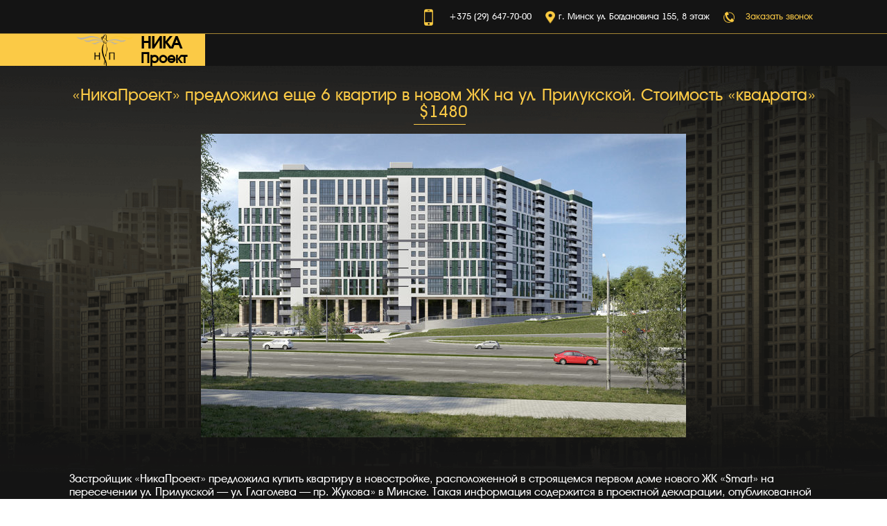

--- FILE ---
content_type: text/html; charset=UTF-8
request_url: https://nikaproekt.by/2020/01/30/nikaproekt-predlozhila-eshhe-6-kvartir-v-novom-zhk-na-ul-prilukskoj-stoimost-kvadrata-14806/
body_size: 26162
content:
<!DOCTYPE html>
<html lang="ru-RU"
	prefix="og: https://ogp.me/ns#" >
<head>
	<meta charset="UTF-8" />
	<meta name="viewport" content="width=device-width, initial-scale=1" />
	<link rel="profile" href="http://gmpg.org/xfn/11" />
	<link rel="pingback" href="https://nikaproekt.by/xmlrpc.php" />
	<script>(function(html){html.className = html.className.replace(/\bno-js\b/,'js')})(document.documentElement);</script>
<title>«НикаПроект» предложила еще 6 квартир в новом ЖК на ул. Прилукской. Стоимость «квадрата» $148010 - НикаПроект</title>

		<!-- All in One SEO 4.0.18 -->
		<meta name="description" content="«НикаПроект» предложила еще 6 квартир в новом ЖК на ул. Прилукской. Стоимость «квадрата» $1480 Застройщик «НикаПроект» предложила купить квартиру в новостройке, расположенной в строящемся первом доме нового ЖК «Smart» на пересечении ул. Прилукской — ул. Глаголева — пр. Жукова» в Минске. Такая информация содержится в проектной декларации, опубликованной в газете «Минский курьер» 29 января. Первую … Читать далее ««НикаПроект» предложила еще 6 квартир в новом ЖК на ул. Прилукской. Стоимость «квадрата» $148010»"/>
		<meta name="yandex-verification" content="072e15290af7a7b2" />
		<link rel="canonical" href="https://nikaproekt.by/2020/01/30/nikaproekt-predlozhila-eshhe-6-kvartir-v-novom-zhk-na-ul-prilukskoj-stoimost-kvadrata-14806/" />

		<!-- Yandex.Metrika counter -->
<script type="text/javascript" >
  (function(m,e,t,r,i,k,a){m[i]=m[i]||function(){(m[i].a=m[i].a||[]).push(arguments)};
  m[i].l=1*new Date();k=e.createElement(t),a=e.getElementsByTagName(t)[0],k.async=1,k.src=r,a.parentNode.insertBefore(k,a)})
  (window, document, "script", "https://mc.yandex.ru/metrika/tag.js", "ym");
  ym(72839023, "init", {
    clickmap:true,
    trackLinks:true,
    accurateTrackBounce:true,
    webvisor:true
  });
</script>
<noscript><div><img src="https://mc.yandex.ru/watch/72839023" style="position:absolute; left:-9999px;" alt="" /></div></noscript>
<!-- /Yandex.Metrika counter -->
		<meta property="og:site_name" content="НикаПроект -" />
		<meta property="og:type" content="article" />
		<meta property="og:title" content="«НикаПроект» предложила еще 6 квартир в новом ЖК на ул. Прилукской. Стоимость «квадрата» $148010 - НикаПроект" />
		<meta property="og:description" content="«НикаПроект» предложила еще 6 квартир в новом ЖК на ул. Прилукской. Стоимость «квадрата» $1480 Застройщик «НикаПроект» предложила купить квартиру в новостройке, расположенной в строящемся первом доме нового ЖК «Smart» на пересечении ул. Прилукской — ул. Глаголева — пр. Жукова» в Минске. Такая информация содержится в проектной декларации, опубликованной в газете «Минский курьер» 29 января. Первую … Читать далее ««НикаПроект» предложила еще 6 квартир в новом ЖК на ул. Прилукской. Стоимость «квадрата» $148010»" />
		<meta property="og:url" content="https://nikaproekt.by/2020/01/30/nikaproekt-predlozhila-eshhe-6-kvartir-v-novom-zhk-na-ul-prilukskoj-stoimost-kvadrata-14806/" />
		<meta property="article:published_time" content="2020-01-30T12:36:11Z" />
		<meta property="article:modified_time" content="2020-06-12T11:04:46Z" />
		<meta property="twitter:card" content="summary" />
		<meta property="twitter:domain" content="nikaproekt.by" />
		<meta property="twitter:title" content="«НикаПроект» предложила еще 6 квартир в новом ЖК на ул. Прилукской. Стоимость «квадрата» $148010 - НикаПроект" />
		<meta property="twitter:description" content="«НикаПроект» предложила еще 6 квартир в новом ЖК на ул. Прилукской. Стоимость «квадрата» $1480 Застройщик «НикаПроект» предложила купить квартиру в новостройке, расположенной в строящемся первом доме нового ЖК «Smart» на пересечении ул. Прилукской — ул. Глаголева — пр. Жукова» в Минске. Такая информация содержится в проектной декларации, опубликованной в газете «Минский курьер» 29 января. Первую … Читать далее ««НикаПроект» предложила еще 6 квартир в новом ЖК на ул. Прилукской. Стоимость «квадрата» $148010»" />
		<script type="application/ld+json" class="aioseo-schema">
			{"@context":"https:\/\/schema.org","@graph":[{"@type":"WebSite","@id":"https:\/\/nikaproekt.by\/#website","url":"https:\/\/nikaproekt.by\/","name":"\u041d\u0438\u043a\u0430\u041f\u0440\u043e\u0435\u043a\u0442","publisher":{"@id":"https:\/\/nikaproekt.by\/#organization"}},{"@type":"Organization","@id":"https:\/\/nikaproekt.by\/#organization","name":"\u041d\u0438\u043a\u0430 \u041f\u0440\u043e\u0435\u043a\u0442","url":"https:\/\/nikaproekt.by\/"},{"@type":"BreadcrumbList","@id":"https:\/\/nikaproekt.by\/2020\/01\/30\/nikaproekt-predlozhila-eshhe-6-kvartir-v-novom-zhk-na-ul-prilukskoj-stoimost-kvadrata-14806\/#breadcrumblist","itemListElement":[{"@type":"ListItem","@id":"https:\/\/nikaproekt.by\/#listItem","position":"1","item":{"@id":"https:\/\/nikaproekt.by\/#item","name":"\u0413\u043b\u0430\u0432\u043d\u0430\u044f","description":"\u0421\u0442\u0440\u043e\u0438\u0442\u0435\u043b\u044c\u043d\u0430\u044f \u043a\u043e\u043c\u043f\u0430\u043d\u0438\u044f \u00ab\u041d\u0438\u043a\u0430\u041f\u0440\u043e\u0435\u043a\u0442\u00bb - \u044d\u0442\u043e \u0436\u0438\u043b\u044b\u0435 \u043a\u043e\u043c\u043f\u043b\u0435\u043a\u0441\u044b, \u043f\u0440\u043e\u0438\u0437\u0432\u043e\u0434\u0441\u0442\u0432\u0435\u043d\u043d\u044b\u0435 \u0438 \u0430\u0434\u043c\u0438\u043d\u0438\u0441\u0442\u0440\u0430\u0442\u0438\u0432\u043d\u044b\u0435 \u0441\u0442\u0440\u043e\u0435\u043d\u0438\u044f \u0432 \u041c\u0438\u043d\u0441\u043a\u0435. \u041f\u0440\u0435\u0434\u043e\u0441\u0442\u0430\u0432\u043b\u044f\u0435\u043c \u0443\u0441\u043b\u0443\u0433\u0438 \u043f\u0440\u043e\u0435\u043a\u0442\u0438\u0440\u043e\u0432\u0430\u043d\u0438\u044f, \u0438\u043d\u0436\u0438\u0440\u0438\u043d\u0433\u0430, \u0438\u043d\u0436\u0435\u043d\u0435\u0440\u043d\u044b\u0445 \u0438\u0437\u044b\u0441\u043a\u0430\u043d\u0438\u0439 \u0438 \u0441\u0442\u0440\u043e\u0438\u0442\u0435\u043b\u044c\u043d\u043e-\u043c\u043e\u043d\u0442\u0430\u0436\u043d\u044b\u0445 \u0440\u0430\u0431\u043e\u0442 \u043f\u043e \u0432\u044b\u0433\u043e\u0434\u043d\u044b\u043c \u0446\u0435\u043d\u0430\u043c. \u0413\u0430\u0440\u0430\u043d\u0442\u0438\u044f \u043d\u0430 \u0440\u0430\u0431\u043e\u0442\u044b \u0432 \u043a\u0440\u0430\u0442\u0447\u0430\u0439\u0448\u0438\u0435 \u0441\u0440\u043e\u043a\u0438. \u0417\u0432\u043e\u043d\u0438\u0442\u0435 \u043f\u043e \u0442\u0435\u043b\u0435\u0444\u043e\u043d\u0443 +375(29) 688-10-10","url":"https:\/\/nikaproekt.by\/"},"nextItem":"https:\/\/nikaproekt.by\/2020\/#listItem"},{"@type":"ListItem","@id":"https:\/\/nikaproekt.by\/2020\/#listItem","position":"2","item":{"@id":"https:\/\/nikaproekt.by\/2020\/#item","name":"2020","url":"https:\/\/nikaproekt.by\/2020\/"},"nextItem":"https:\/\/nikaproekt.by\/2020\/01\/#listItem","previousItem":"https:\/\/nikaproekt.by\/#listItem"},{"@type":"ListItem","@id":"https:\/\/nikaproekt.by\/2020\/01\/#listItem","position":"3","item":{"@id":"https:\/\/nikaproekt.by\/2020\/01\/#item","name":"January","url":"https:\/\/nikaproekt.by\/2020\/01\/"},"nextItem":"https:\/\/nikaproekt.by\/2020\/01\/30\/#listItem","previousItem":"https:\/\/nikaproekt.by\/2020\/#listItem"},{"@type":"ListItem","@id":"https:\/\/nikaproekt.by\/2020\/01\/30\/#listItem","position":"4","item":{"@id":"https:\/\/nikaproekt.by\/2020\/01\/30\/#item","name":"30","url":"https:\/\/nikaproekt.by\/2020\/01\/30\/"},"nextItem":"https:\/\/nikaproekt.by\/2020\/01\/30\/nikaproekt-predlozhila-eshhe-6-kvartir-v-novom-zhk-na-ul-prilukskoj-stoimost-kvadrata-14806\/#listItem","previousItem":"https:\/\/nikaproekt.by\/2020\/01\/#listItem"},{"@type":"ListItem","@id":"https:\/\/nikaproekt.by\/2020\/01\/30\/nikaproekt-predlozhila-eshhe-6-kvartir-v-novom-zhk-na-ul-prilukskoj-stoimost-kvadrata-14806\/#listItem","position":"5","item":{"@id":"https:\/\/nikaproekt.by\/2020\/01\/30\/nikaproekt-predlozhila-eshhe-6-kvartir-v-novom-zhk-na-ul-prilukskoj-stoimost-kvadrata-14806\/#item","name":"\u00ab\u041d\u0438\u043a\u0430\u041f\u0440\u043e\u0435\u043a\u0442\u00bb \u043f\u0440\u0435\u0434\u043b\u043e\u0436\u0438\u043b\u0430 \u0435\u0449\u0435 6 \u043a\u0432\u0430\u0440\u0442\u0438\u0440 \u0432 \u043d\u043e\u0432\u043e\u043c \u0416\u041a \u043d\u0430 \u0443\u043b. \u041f\u0440\u0438\u043b\u0443\u043a\u0441\u043a\u043e\u0439. \u0421\u0442\u043e\u0438\u043c\u043e\u0441\u0442\u044c \u00ab\u043a\u0432\u0430\u0434\u0440\u0430\u0442\u0430\u00bb $148010","description":"\u00ab\u041d\u0438\u043a\u0430\u041f\u0440\u043e\u0435\u043a\u0442\u00bb \u043f\u0440\u0435\u0434\u043b\u043e\u0436\u0438\u043b\u0430 \u0435\u0449\u0435 6 \u043a\u0432\u0430\u0440\u0442\u0438\u0440 \u0432 \u043d\u043e\u0432\u043e\u043c \u0416\u041a \u043d\u0430 \u0443\u043b. \u041f\u0440\u0438\u043b\u0443\u043a\u0441\u043a\u043e\u0439. \u0421\u0442\u043e\u0438\u043c\u043e\u0441\u0442\u044c \u00ab\u043a\u0432\u0430\u0434\u0440\u0430\u0442\u0430\u00bb $1480 \u0417\u0430\u0441\u0442\u0440\u043e\u0439\u0449\u0438\u043a \u00ab\u041d\u0438\u043a\u0430\u041f\u0440\u043e\u0435\u043a\u0442\u00bb \u043f\u0440\u0435\u0434\u043b\u043e\u0436\u0438\u043b\u0430 \u043a\u0443\u043f\u0438\u0442\u044c \u043a\u0432\u0430\u0440\u0442\u0438\u0440\u0443 \u0432 \u043d\u043e\u0432\u043e\u0441\u0442\u0440\u043e\u0439\u043a\u0435, \u0440\u0430\u0441\u043f\u043e\u043b\u043e\u0436\u0435\u043d\u043d\u043e\u0439 \u0432 \u0441\u0442\u0440\u043e\u044f\u0449\u0435\u043c\u0441\u044f \u043f\u0435\u0440\u0432\u043e\u043c \u0434\u043e\u043c\u0435 \u043d\u043e\u0432\u043e\u0433\u043e \u0416\u041a \u00abSmart\u00bb \u043d\u0430 \u043f\u0435\u0440\u0435\u0441\u0435\u0447\u0435\u043d\u0438\u0438 \u0443\u043b. \u041f\u0440\u0438\u043b\u0443\u043a\u0441\u043a\u043e\u0438\u0306 \u2014 \u0443\u043b. \u0413\u043b\u0430\u0433\u043e\u043b\u0435\u0432\u0430 \u2014 \u043f\u0440. \u0416\u0443\u043a\u043e\u0432\u0430\u00bb \u0432 \u041c\u0438\u043d\u0441\u043a\u0435. \u0422\u0430\u043a\u0430\u044f \u0438\u043d\u0444\u043e\u0440\u043c\u0430\u0446\u0438\u044f \u0441\u043e\u0434\u0435\u0440\u0436\u0438\u0442\u0441\u044f \u0432 \u043f\u0440\u043e\u0435\u043a\u0442\u043d\u043e\u0439 \u0434\u0435\u043a\u043b\u0430\u0440\u0430\u0446\u0438\u0438, \u043e\u043f\u0443\u0431\u043b\u0438\u043a\u043e\u0432\u0430\u043d\u043d\u043e\u0439 \u0432 \u0433\u0430\u0437\u0435\u0442\u0435 \u00ab\u041c\u0438\u043d\u0441\u043a\u0438\u0439 \u043a\u0443\u0440\u044c\u0435\u0440\u00bb 29 \u044f\u043d\u0432\u0430\u0440\u044f. \u041f\u0435\u0440\u0432\u0443\u044e \u2026 \u0427\u0438\u0442\u0430\u0442\u044c \u0434\u0430\u043b\u0435\u0435 \u00ab\u00ab\u041d\u0438\u043a\u0430\u041f\u0440\u043e\u0435\u043a\u0442\u00bb \u043f\u0440\u0435\u0434\u043b\u043e\u0436\u0438\u043b\u0430 \u0435\u0449\u0435 6 \u043a\u0432\u0430\u0440\u0442\u0438\u0440 \u0432 \u043d\u043e\u0432\u043e\u043c \u0416\u041a \u043d\u0430 \u0443\u043b. \u041f\u0440\u0438\u043b\u0443\u043a\u0441\u043a\u043e\u0439. \u0421\u0442\u043e\u0438\u043c\u043e\u0441\u0442\u044c \u00ab\u043a\u0432\u0430\u0434\u0440\u0430\u0442\u0430\u00bb $148010\u00bb","url":"https:\/\/nikaproekt.by\/2020\/01\/30\/nikaproekt-predlozhila-eshhe-6-kvartir-v-novom-zhk-na-ul-prilukskoj-stoimost-kvadrata-14806\/"},"previousItem":"https:\/\/nikaproekt.by\/2020\/01\/30\/#listItem"}]},{"@type":"Person","@id":"https:\/\/nikaproekt.by\/author\/admin-nika\/#author","url":"https:\/\/nikaproekt.by\/author\/admin-nika\/","name":"admin-nika","image":{"@type":"ImageObject","@id":"https:\/\/nikaproekt.by\/2020\/01\/30\/nikaproekt-predlozhila-eshhe-6-kvartir-v-novom-zhk-na-ul-prilukskoj-stoimost-kvadrata-14806\/#authorImage","url":"https:\/\/secure.gravatar.com\/avatar\/9d4a9bfd5dd3a35b7125e348f99c33b6?s=96&d=mm&r=g","width":"96","height":"96","caption":"admin-nika"}},{"@type":"WebPage","@id":"https:\/\/nikaproekt.by\/2020\/01\/30\/nikaproekt-predlozhila-eshhe-6-kvartir-v-novom-zhk-na-ul-prilukskoj-stoimost-kvadrata-14806\/#webpage","url":"https:\/\/nikaproekt.by\/2020\/01\/30\/nikaproekt-predlozhila-eshhe-6-kvartir-v-novom-zhk-na-ul-prilukskoj-stoimost-kvadrata-14806\/","name":"\u00ab\u041d\u0438\u043a\u0430\u041f\u0440\u043e\u0435\u043a\u0442\u00bb \u043f\u0440\u0435\u0434\u043b\u043e\u0436\u0438\u043b\u0430 \u0435\u0449\u0435 6 \u043a\u0432\u0430\u0440\u0442\u0438\u0440 \u0432 \u043d\u043e\u0432\u043e\u043c \u0416\u041a \u043d\u0430 \u0443\u043b. \u041f\u0440\u0438\u043b\u0443\u043a\u0441\u043a\u043e\u0439. \u0421\u0442\u043e\u0438\u043c\u043e\u0441\u0442\u044c \u00ab\u043a\u0432\u0430\u0434\u0440\u0430\u0442\u0430\u00bb $148010 - \u041d\u0438\u043a\u0430\u041f\u0440\u043e\u0435\u043a\u0442","description":"\u00ab\u041d\u0438\u043a\u0430\u041f\u0440\u043e\u0435\u043a\u0442\u00bb \u043f\u0440\u0435\u0434\u043b\u043e\u0436\u0438\u043b\u0430 \u0435\u0449\u0435 6 \u043a\u0432\u0430\u0440\u0442\u0438\u0440 \u0432 \u043d\u043e\u0432\u043e\u043c \u0416\u041a \u043d\u0430 \u0443\u043b. \u041f\u0440\u0438\u043b\u0443\u043a\u0441\u043a\u043e\u0439. \u0421\u0442\u043e\u0438\u043c\u043e\u0441\u0442\u044c \u00ab\u043a\u0432\u0430\u0434\u0440\u0430\u0442\u0430\u00bb $1480 \u0417\u0430\u0441\u0442\u0440\u043e\u0439\u0449\u0438\u043a \u00ab\u041d\u0438\u043a\u0430\u041f\u0440\u043e\u0435\u043a\u0442\u00bb \u043f\u0440\u0435\u0434\u043b\u043e\u0436\u0438\u043b\u0430 \u043a\u0443\u043f\u0438\u0442\u044c \u043a\u0432\u0430\u0440\u0442\u0438\u0440\u0443 \u0432 \u043d\u043e\u0432\u043e\u0441\u0442\u0440\u043e\u0439\u043a\u0435, \u0440\u0430\u0441\u043f\u043e\u043b\u043e\u0436\u0435\u043d\u043d\u043e\u0439 \u0432 \u0441\u0442\u0440\u043e\u044f\u0449\u0435\u043c\u0441\u044f \u043f\u0435\u0440\u0432\u043e\u043c \u0434\u043e\u043c\u0435 \u043d\u043e\u0432\u043e\u0433\u043e \u0416\u041a \u00abSmart\u00bb \u043d\u0430 \u043f\u0435\u0440\u0435\u0441\u0435\u0447\u0435\u043d\u0438\u0438 \u0443\u043b. \u041f\u0440\u0438\u043b\u0443\u043a\u0441\u043a\u043e\u0438\u0306 \u2014 \u0443\u043b. \u0413\u043b\u0430\u0433\u043e\u043b\u0435\u0432\u0430 \u2014 \u043f\u0440. \u0416\u0443\u043a\u043e\u0432\u0430\u00bb \u0432 \u041c\u0438\u043d\u0441\u043a\u0435. \u0422\u0430\u043a\u0430\u044f \u0438\u043d\u0444\u043e\u0440\u043c\u0430\u0446\u0438\u044f \u0441\u043e\u0434\u0435\u0440\u0436\u0438\u0442\u0441\u044f \u0432 \u043f\u0440\u043e\u0435\u043a\u0442\u043d\u043e\u0439 \u0434\u0435\u043a\u043b\u0430\u0440\u0430\u0446\u0438\u0438, \u043e\u043f\u0443\u0431\u043b\u0438\u043a\u043e\u0432\u0430\u043d\u043d\u043e\u0439 \u0432 \u0433\u0430\u0437\u0435\u0442\u0435 \u00ab\u041c\u0438\u043d\u0441\u043a\u0438\u0439 \u043a\u0443\u0440\u044c\u0435\u0440\u00bb 29 \u044f\u043d\u0432\u0430\u0440\u044f. \u041f\u0435\u0440\u0432\u0443\u044e \u2026 \u0427\u0438\u0442\u0430\u0442\u044c \u0434\u0430\u043b\u0435\u0435 \u00ab\u00ab\u041d\u0438\u043a\u0430\u041f\u0440\u043e\u0435\u043a\u0442\u00bb \u043f\u0440\u0435\u0434\u043b\u043e\u0436\u0438\u043b\u0430 \u0435\u0449\u0435 6 \u043a\u0432\u0430\u0440\u0442\u0438\u0440 \u0432 \u043d\u043e\u0432\u043e\u043c \u0416\u041a \u043d\u0430 \u0443\u043b. \u041f\u0440\u0438\u043b\u0443\u043a\u0441\u043a\u043e\u0439. \u0421\u0442\u043e\u0438\u043c\u043e\u0441\u0442\u044c \u00ab\u043a\u0432\u0430\u0434\u0440\u0430\u0442\u0430\u00bb $148010\u00bb","inLanguage":"ru-RU","isPartOf":{"@id":"https:\/\/nikaproekt.by\/#website"},"breadcrumb":{"@id":"https:\/\/nikaproekt.by\/2020\/01\/30\/nikaproekt-predlozhila-eshhe-6-kvartir-v-novom-zhk-na-ul-prilukskoj-stoimost-kvadrata-14806\/#breadcrumblist"},"author":"https:\/\/nikaproekt.by\/2020\/01\/30\/nikaproekt-predlozhila-eshhe-6-kvartir-v-novom-zhk-na-ul-prilukskoj-stoimost-kvadrata-14806\/#author","creator":"https:\/\/nikaproekt.by\/2020\/01\/30\/nikaproekt-predlozhila-eshhe-6-kvartir-v-novom-zhk-na-ul-prilukskoj-stoimost-kvadrata-14806\/#author","image":{"@type":"ImageObject","@id":"https:\/\/nikaproekt.by\/#mainImage","url":"https:\/\/nikaproekt.by\/wp-content\/uploads\/2020\/02\/1_82c85f-3.jpg","width":"700","height":"438"},"primaryImageOfPage":{"@id":"https:\/\/nikaproekt.by\/2020\/01\/30\/nikaproekt-predlozhila-eshhe-6-kvartir-v-novom-zhk-na-ul-prilukskoj-stoimost-kvadrata-14806\/#mainImage"},"datePublished":"2020-01-30T12:36:11+03:00","dateModified":"2020-06-12T11:04:46+03:00"},{"@type":"BlogPosting","@id":"https:\/\/nikaproekt.by\/2020\/01\/30\/nikaproekt-predlozhila-eshhe-6-kvartir-v-novom-zhk-na-ul-prilukskoj-stoimost-kvadrata-14806\/#blogposting","name":"\u00ab\u041d\u0438\u043a\u0430\u041f\u0440\u043e\u0435\u043a\u0442\u00bb \u043f\u0440\u0435\u0434\u043b\u043e\u0436\u0438\u043b\u0430 \u0435\u0449\u0435 6 \u043a\u0432\u0430\u0440\u0442\u0438\u0440 \u0432 \u043d\u043e\u0432\u043e\u043c \u0416\u041a \u043d\u0430 \u0443\u043b. \u041f\u0440\u0438\u043b\u0443\u043a\u0441\u043a\u043e\u0439. \u0421\u0442\u043e\u0438\u043c\u043e\u0441\u0442\u044c \u00ab\u043a\u0432\u0430\u0434\u0440\u0430\u0442\u0430\u00bb $148010 - \u041d\u0438\u043a\u0430\u041f\u0440\u043e\u0435\u043a\u0442","description":"\u00ab\u041d\u0438\u043a\u0430\u041f\u0440\u043e\u0435\u043a\u0442\u00bb \u043f\u0440\u0435\u0434\u043b\u043e\u0436\u0438\u043b\u0430 \u0435\u0449\u0435 6 \u043a\u0432\u0430\u0440\u0442\u0438\u0440 \u0432 \u043d\u043e\u0432\u043e\u043c \u0416\u041a \u043d\u0430 \u0443\u043b. \u041f\u0440\u0438\u043b\u0443\u043a\u0441\u043a\u043e\u0439. \u0421\u0442\u043e\u0438\u043c\u043e\u0441\u0442\u044c \u00ab\u043a\u0432\u0430\u0434\u0440\u0430\u0442\u0430\u00bb $1480 \u0417\u0430\u0441\u0442\u0440\u043e\u0439\u0449\u0438\u043a \u00ab\u041d\u0438\u043a\u0430\u041f\u0440\u043e\u0435\u043a\u0442\u00bb \u043f\u0440\u0435\u0434\u043b\u043e\u0436\u0438\u043b\u0430 \u043a\u0443\u043f\u0438\u0442\u044c \u043a\u0432\u0430\u0440\u0442\u0438\u0440\u0443 \u0432 \u043d\u043e\u0432\u043e\u0441\u0442\u0440\u043e\u0439\u043a\u0435, \u0440\u0430\u0441\u043f\u043e\u043b\u043e\u0436\u0435\u043d\u043d\u043e\u0439 \u0432 \u0441\u0442\u0440\u043e\u044f\u0449\u0435\u043c\u0441\u044f \u043f\u0435\u0440\u0432\u043e\u043c \u0434\u043e\u043c\u0435 \u043d\u043e\u0432\u043e\u0433\u043e \u0416\u041a \u00abSmart\u00bb \u043d\u0430 \u043f\u0435\u0440\u0435\u0441\u0435\u0447\u0435\u043d\u0438\u0438 \u0443\u043b. \u041f\u0440\u0438\u043b\u0443\u043a\u0441\u043a\u043e\u0438\u0306 \u2014 \u0443\u043b. \u0413\u043b\u0430\u0433\u043e\u043b\u0435\u0432\u0430 \u2014 \u043f\u0440. \u0416\u0443\u043a\u043e\u0432\u0430\u00bb \u0432 \u041c\u0438\u043d\u0441\u043a\u0435. \u0422\u0430\u043a\u0430\u044f \u0438\u043d\u0444\u043e\u0440\u043c\u0430\u0446\u0438\u044f \u0441\u043e\u0434\u0435\u0440\u0436\u0438\u0442\u0441\u044f \u0432 \u043f\u0440\u043e\u0435\u043a\u0442\u043d\u043e\u0439 \u0434\u0435\u043a\u043b\u0430\u0440\u0430\u0446\u0438\u0438, \u043e\u043f\u0443\u0431\u043b\u0438\u043a\u043e\u0432\u0430\u043d\u043d\u043e\u0439 \u0432 \u0433\u0430\u0437\u0435\u0442\u0435 \u00ab\u041c\u0438\u043d\u0441\u043a\u0438\u0439 \u043a\u0443\u0440\u044c\u0435\u0440\u00bb 29 \u044f\u043d\u0432\u0430\u0440\u044f. \u041f\u0435\u0440\u0432\u0443\u044e \u2026 \u0427\u0438\u0442\u0430\u0442\u044c \u0434\u0430\u043b\u0435\u0435 \u00ab\u00ab\u041d\u0438\u043a\u0430\u041f\u0440\u043e\u0435\u043a\u0442\u00bb \u043f\u0440\u0435\u0434\u043b\u043e\u0436\u0438\u043b\u0430 \u0435\u0449\u0435 6 \u043a\u0432\u0430\u0440\u0442\u0438\u0440 \u0432 \u043d\u043e\u0432\u043e\u043c \u0416\u041a \u043d\u0430 \u0443\u043b. \u041f\u0440\u0438\u043b\u0443\u043a\u0441\u043a\u043e\u0439. \u0421\u0442\u043e\u0438\u043c\u043e\u0441\u0442\u044c \u00ab\u043a\u0432\u0430\u0434\u0440\u0430\u0442\u0430\u00bb $148010\u00bb","headline":"\u00ab\u041d\u0438\u043a\u0430\u041f\u0440\u043e\u0435\u043a\u0442\u00bb \u043f\u0440\u0435\u0434\u043b\u043e\u0436\u0438\u043b\u0430 \u0435\u0449\u0435 6 \u043a\u0432\u0430\u0440\u0442\u0438\u0440 \u0432 \u043d\u043e\u0432\u043e\u043c \u0416\u041a \u043d\u0430 \u0443\u043b. \u041f\u0440\u0438\u043b\u0443\u043a\u0441\u043a\u043e\u0439. \u0421\u0442\u043e\u0438\u043c\u043e\u0441\u0442\u044c \u00ab\u043a\u0432\u0430\u0434\u0440\u0430\u0442\u0430\u00bb $148010","author":{"@id":"https:\/\/nikaproekt.by\/author\/admin-nika\/#author"},"publisher":{"@id":"https:\/\/nikaproekt.by\/#organization"},"datePublished":"2020-01-30T12:36:11+03:00","dateModified":"2020-06-12T11:04:46+03:00","articleSection":"\u0441\u043c\u0438 \u043e \u043d\u0430\u0441","mainEntityOfPage":{"@id":"https:\/\/nikaproekt.by\/2020\/01\/30\/nikaproekt-predlozhila-eshhe-6-kvartir-v-novom-zhk-na-ul-prilukskoj-stoimost-kvadrata-14806\/#webpage"},"isPartOf":{"@id":"https:\/\/nikaproekt.by\/2020\/01\/30\/nikaproekt-predlozhila-eshhe-6-kvartir-v-novom-zhk-na-ul-prilukskoj-stoimost-kvadrata-14806\/#webpage"},"image":{"@type":"ImageObject","@id":"https:\/\/nikaproekt.by\/#articleImage","url":"https:\/\/nikaproekt.by\/wp-content\/uploads\/2020\/02\/1_82c85f-3.jpg","width":"700","height":"438"}}]}
		</script>
		<!-- All in One SEO -->

<link rel='dns-prefetch' href='//api-maps.yandex.ru' />
<link rel='preconnect' href='//api-maps.yandex.ru' />
<link rel="alternate" type="application/rss+xml" title="НикаПроект &raquo; Лента" href="https://nikaproekt.by/feed/" />
<link rel="alternate" type="application/rss+xml" title="НикаПроект &raquo; Лента комментариев" href="https://nikaproekt.by/comments/feed/" />
<script type="text/javascript">
window._wpemojiSettings = {"baseUrl":"https:\/\/s.w.org\/images\/core\/emoji\/14.0.0\/72x72\/","ext":".png","svgUrl":"https:\/\/s.w.org\/images\/core\/emoji\/14.0.0\/svg\/","svgExt":".svg","source":{"concatemoji":"\/\/nikaproekt.by\/wp-includes\/js\/wp-emoji-release.min.js?ver=6.1.5"}};
/*! This file is auto-generated */
!function(e,a,t){var n,r,o,i=a.createElement("canvas"),p=i.getContext&&i.getContext("2d");function s(e,t){var a=String.fromCharCode,e=(p.clearRect(0,0,i.width,i.height),p.fillText(a.apply(this,e),0,0),i.toDataURL());return p.clearRect(0,0,i.width,i.height),p.fillText(a.apply(this,t),0,0),e===i.toDataURL()}function c(e){var t=a.createElement("script");t.src=e,t.defer=t.type="text/javascript",a.getElementsByTagName("head")[0].appendChild(t)}for(o=Array("flag","emoji"),t.supports={everything:!0,everythingExceptFlag:!0},r=0;r<o.length;r++)t.supports[o[r]]=function(e){if(p&&p.fillText)switch(p.textBaseline="top",p.font="600 32px Arial",e){case"flag":return s([127987,65039,8205,9895,65039],[127987,65039,8203,9895,65039])?!1:!s([55356,56826,55356,56819],[55356,56826,8203,55356,56819])&&!s([55356,57332,56128,56423,56128,56418,56128,56421,56128,56430,56128,56423,56128,56447],[55356,57332,8203,56128,56423,8203,56128,56418,8203,56128,56421,8203,56128,56430,8203,56128,56423,8203,56128,56447]);case"emoji":return!s([129777,127995,8205,129778,127999],[129777,127995,8203,129778,127999])}return!1}(o[r]),t.supports.everything=t.supports.everything&&t.supports[o[r]],"flag"!==o[r]&&(t.supports.everythingExceptFlag=t.supports.everythingExceptFlag&&t.supports[o[r]]);t.supports.everythingExceptFlag=t.supports.everythingExceptFlag&&!t.supports.flag,t.DOMReady=!1,t.readyCallback=function(){t.DOMReady=!0},t.supports.everything||(n=function(){t.readyCallback()},a.addEventListener?(a.addEventListener("DOMContentLoaded",n,!1),e.addEventListener("load",n,!1)):(e.attachEvent("onload",n),a.attachEvent("onreadystatechange",function(){"complete"===a.readyState&&t.readyCallback()})),(e=t.source||{}).concatemoji?c(e.concatemoji):e.wpemoji&&e.twemoji&&(c(e.twemoji),c(e.wpemoji)))}(window,document,window._wpemojiSettings);
</script>
<style type="text/css">
img.wp-smiley,
img.emoji {
	display: inline !important;
	border: none !important;
	box-shadow: none !important;
	height: 1em !important;
	width: 1em !important;
	margin: 0 0.07em !important;
	vertical-align: -0.1em !important;
	background: none !important;
	padding: 0 !important;
}
</style>
	<link rel='stylesheet' id='pt-cv-public-style-css' href='//nikaproekt.by/wp-content/plugins/content-views-query-and-display-post-page/public/assets/css/cv.css?ver=2.3.3' type='text/css' media='all' />
<link rel='stylesheet' id='wsp-main-style-css' href='//nikaproekt.by/wp-content/plugins/wp-smart-preloader/assets/css/wsp-front-preloader.css?ver=1.12' type='text/css' media='all' />
<link rel='stylesheet' id='wsp-style-css' href='//nikaproekt.by/wp-content/plugins/wp-smart-preloader/assets/css/wsp-smart-preload-style.css?ver=1.12' type='text/css' media='all' />
<link rel='stylesheet' id='hfe-widgets-style-css' href='//nikaproekt.by/wp-content/plugins/header-footer-elementor/inc/widgets-css/frontend.css?ver=1.6.34' type='text/css' media='all' />
<link rel='stylesheet' id='wp-block-library-css' href='//nikaproekt.by/wp-includes/css/dist/block-library/style.min.css?ver=6.1.5' type='text/css' media='all' />
<link rel='stylesheet' id='classic-theme-styles-css' href='//nikaproekt.by/wp-includes/css/classic-themes.min.css?ver=1' type='text/css' media='all' />
<style id='global-styles-inline-css' type='text/css'>
body{--wp--preset--color--black: #000000;--wp--preset--color--cyan-bluish-gray: #abb8c3;--wp--preset--color--white: #ffffff;--wp--preset--color--pale-pink: #f78da7;--wp--preset--color--vivid-red: #cf2e2e;--wp--preset--color--luminous-vivid-orange: #ff6900;--wp--preset--color--luminous-vivid-amber: #fcb900;--wp--preset--color--light-green-cyan: #7bdcb5;--wp--preset--color--vivid-green-cyan: #00d084;--wp--preset--color--pale-cyan-blue: #8ed1fc;--wp--preset--color--vivid-cyan-blue: #0693e3;--wp--preset--color--vivid-purple: #9b51e0;--wp--preset--gradient--vivid-cyan-blue-to-vivid-purple: linear-gradient(135deg,rgba(6,147,227,1) 0%,rgb(155,81,224) 100%);--wp--preset--gradient--light-green-cyan-to-vivid-green-cyan: linear-gradient(135deg,rgb(122,220,180) 0%,rgb(0,208,130) 100%);--wp--preset--gradient--luminous-vivid-amber-to-luminous-vivid-orange: linear-gradient(135deg,rgba(252,185,0,1) 0%,rgba(255,105,0,1) 100%);--wp--preset--gradient--luminous-vivid-orange-to-vivid-red: linear-gradient(135deg,rgba(255,105,0,1) 0%,rgb(207,46,46) 100%);--wp--preset--gradient--very-light-gray-to-cyan-bluish-gray: linear-gradient(135deg,rgb(238,238,238) 0%,rgb(169,184,195) 100%);--wp--preset--gradient--cool-to-warm-spectrum: linear-gradient(135deg,rgb(74,234,220) 0%,rgb(151,120,209) 20%,rgb(207,42,186) 40%,rgb(238,44,130) 60%,rgb(251,105,98) 80%,rgb(254,248,76) 100%);--wp--preset--gradient--blush-light-purple: linear-gradient(135deg,rgb(255,206,236) 0%,rgb(152,150,240) 100%);--wp--preset--gradient--blush-bordeaux: linear-gradient(135deg,rgb(254,205,165) 0%,rgb(254,45,45) 50%,rgb(107,0,62) 100%);--wp--preset--gradient--luminous-dusk: linear-gradient(135deg,rgb(255,203,112) 0%,rgb(199,81,192) 50%,rgb(65,88,208) 100%);--wp--preset--gradient--pale-ocean: linear-gradient(135deg,rgb(255,245,203) 0%,rgb(182,227,212) 50%,rgb(51,167,181) 100%);--wp--preset--gradient--electric-grass: linear-gradient(135deg,rgb(202,248,128) 0%,rgb(113,206,126) 100%);--wp--preset--gradient--midnight: linear-gradient(135deg,rgb(2,3,129) 0%,rgb(40,116,252) 100%);--wp--preset--duotone--dark-grayscale: url('#wp-duotone-dark-grayscale');--wp--preset--duotone--grayscale: url('#wp-duotone-grayscale');--wp--preset--duotone--purple-yellow: url('#wp-duotone-purple-yellow');--wp--preset--duotone--blue-red: url('#wp-duotone-blue-red');--wp--preset--duotone--midnight: url('#wp-duotone-midnight');--wp--preset--duotone--magenta-yellow: url('#wp-duotone-magenta-yellow');--wp--preset--duotone--purple-green: url('#wp-duotone-purple-green');--wp--preset--duotone--blue-orange: url('#wp-duotone-blue-orange');--wp--preset--font-size--small: 13px;--wp--preset--font-size--medium: 20px;--wp--preset--font-size--large: 36px;--wp--preset--font-size--x-large: 42px;--wp--preset--spacing--20: 0.44rem;--wp--preset--spacing--30: 0.67rem;--wp--preset--spacing--40: 1rem;--wp--preset--spacing--50: 1.5rem;--wp--preset--spacing--60: 2.25rem;--wp--preset--spacing--70: 3.38rem;--wp--preset--spacing--80: 5.06rem;}:where(.is-layout-flex){gap: 0.5em;}body .is-layout-flow > .alignleft{float: left;margin-inline-start: 0;margin-inline-end: 2em;}body .is-layout-flow > .alignright{float: right;margin-inline-start: 2em;margin-inline-end: 0;}body .is-layout-flow > .aligncenter{margin-left: auto !important;margin-right: auto !important;}body .is-layout-constrained > .alignleft{float: left;margin-inline-start: 0;margin-inline-end: 2em;}body .is-layout-constrained > .alignright{float: right;margin-inline-start: 2em;margin-inline-end: 0;}body .is-layout-constrained > .aligncenter{margin-left: auto !important;margin-right: auto !important;}body .is-layout-constrained > :where(:not(.alignleft):not(.alignright):not(.alignfull)){max-width: var(--wp--style--global--content-size);margin-left: auto !important;margin-right: auto !important;}body .is-layout-constrained > .alignwide{max-width: var(--wp--style--global--wide-size);}body .is-layout-flex{display: flex;}body .is-layout-flex{flex-wrap: wrap;align-items: center;}body .is-layout-flex > *{margin: 0;}:where(.wp-block-columns.is-layout-flex){gap: 2em;}.has-black-color{color: var(--wp--preset--color--black) !important;}.has-cyan-bluish-gray-color{color: var(--wp--preset--color--cyan-bluish-gray) !important;}.has-white-color{color: var(--wp--preset--color--white) !important;}.has-pale-pink-color{color: var(--wp--preset--color--pale-pink) !important;}.has-vivid-red-color{color: var(--wp--preset--color--vivid-red) !important;}.has-luminous-vivid-orange-color{color: var(--wp--preset--color--luminous-vivid-orange) !important;}.has-luminous-vivid-amber-color{color: var(--wp--preset--color--luminous-vivid-amber) !important;}.has-light-green-cyan-color{color: var(--wp--preset--color--light-green-cyan) !important;}.has-vivid-green-cyan-color{color: var(--wp--preset--color--vivid-green-cyan) !important;}.has-pale-cyan-blue-color{color: var(--wp--preset--color--pale-cyan-blue) !important;}.has-vivid-cyan-blue-color{color: var(--wp--preset--color--vivid-cyan-blue) !important;}.has-vivid-purple-color{color: var(--wp--preset--color--vivid-purple) !important;}.has-black-background-color{background-color: var(--wp--preset--color--black) !important;}.has-cyan-bluish-gray-background-color{background-color: var(--wp--preset--color--cyan-bluish-gray) !important;}.has-white-background-color{background-color: var(--wp--preset--color--white) !important;}.has-pale-pink-background-color{background-color: var(--wp--preset--color--pale-pink) !important;}.has-vivid-red-background-color{background-color: var(--wp--preset--color--vivid-red) !important;}.has-luminous-vivid-orange-background-color{background-color: var(--wp--preset--color--luminous-vivid-orange) !important;}.has-luminous-vivid-amber-background-color{background-color: var(--wp--preset--color--luminous-vivid-amber) !important;}.has-light-green-cyan-background-color{background-color: var(--wp--preset--color--light-green-cyan) !important;}.has-vivid-green-cyan-background-color{background-color: var(--wp--preset--color--vivid-green-cyan) !important;}.has-pale-cyan-blue-background-color{background-color: var(--wp--preset--color--pale-cyan-blue) !important;}.has-vivid-cyan-blue-background-color{background-color: var(--wp--preset--color--vivid-cyan-blue) !important;}.has-vivid-purple-background-color{background-color: var(--wp--preset--color--vivid-purple) !important;}.has-black-border-color{border-color: var(--wp--preset--color--black) !important;}.has-cyan-bluish-gray-border-color{border-color: var(--wp--preset--color--cyan-bluish-gray) !important;}.has-white-border-color{border-color: var(--wp--preset--color--white) !important;}.has-pale-pink-border-color{border-color: var(--wp--preset--color--pale-pink) !important;}.has-vivid-red-border-color{border-color: var(--wp--preset--color--vivid-red) !important;}.has-luminous-vivid-orange-border-color{border-color: var(--wp--preset--color--luminous-vivid-orange) !important;}.has-luminous-vivid-amber-border-color{border-color: var(--wp--preset--color--luminous-vivid-amber) !important;}.has-light-green-cyan-border-color{border-color: var(--wp--preset--color--light-green-cyan) !important;}.has-vivid-green-cyan-border-color{border-color: var(--wp--preset--color--vivid-green-cyan) !important;}.has-pale-cyan-blue-border-color{border-color: var(--wp--preset--color--pale-cyan-blue) !important;}.has-vivid-cyan-blue-border-color{border-color: var(--wp--preset--color--vivid-cyan-blue) !important;}.has-vivid-purple-border-color{border-color: var(--wp--preset--color--vivid-purple) !important;}.has-vivid-cyan-blue-to-vivid-purple-gradient-background{background: var(--wp--preset--gradient--vivid-cyan-blue-to-vivid-purple) !important;}.has-light-green-cyan-to-vivid-green-cyan-gradient-background{background: var(--wp--preset--gradient--light-green-cyan-to-vivid-green-cyan) !important;}.has-luminous-vivid-amber-to-luminous-vivid-orange-gradient-background{background: var(--wp--preset--gradient--luminous-vivid-amber-to-luminous-vivid-orange) !important;}.has-luminous-vivid-orange-to-vivid-red-gradient-background{background: var(--wp--preset--gradient--luminous-vivid-orange-to-vivid-red) !important;}.has-very-light-gray-to-cyan-bluish-gray-gradient-background{background: var(--wp--preset--gradient--very-light-gray-to-cyan-bluish-gray) !important;}.has-cool-to-warm-spectrum-gradient-background{background: var(--wp--preset--gradient--cool-to-warm-spectrum) !important;}.has-blush-light-purple-gradient-background{background: var(--wp--preset--gradient--blush-light-purple) !important;}.has-blush-bordeaux-gradient-background{background: var(--wp--preset--gradient--blush-bordeaux) !important;}.has-luminous-dusk-gradient-background{background: var(--wp--preset--gradient--luminous-dusk) !important;}.has-pale-ocean-gradient-background{background: var(--wp--preset--gradient--pale-ocean) !important;}.has-electric-grass-gradient-background{background: var(--wp--preset--gradient--electric-grass) !important;}.has-midnight-gradient-background{background: var(--wp--preset--gradient--midnight) !important;}.has-small-font-size{font-size: var(--wp--preset--font-size--small) !important;}.has-medium-font-size{font-size: var(--wp--preset--font-size--medium) !important;}.has-large-font-size{font-size: var(--wp--preset--font-size--large) !important;}.has-x-large-font-size{font-size: var(--wp--preset--font-size--x-large) !important;}
.wp-block-navigation a:where(:not(.wp-element-button)){color: inherit;}
:where(.wp-block-columns.is-layout-flex){gap: 2em;}
.wp-block-pullquote{font-size: 1.5em;line-height: 1.6;}
</style>
<link rel='stylesheet' id='contact-form-7-css' href='//nikaproekt.by/wp-content/plugins/contact-form-7/includes/css/styles.css?ver=5.2.2' type='text/css' media='all' />
<link rel='stylesheet' id='wpos-magnific-style-css' href='//nikaproekt.by/wp-content/plugins/meta-slider-and-carousel-with-lightbox/assets/css/magnific-popup.css?ver=1.3' type='text/css' media='all' />
<link rel='stylesheet' id='wpos-slick-style-css' href='//nikaproekt.by/wp-content/plugins/meta-slider-and-carousel-with-lightbox/assets/css/slick.css?ver=1.3' type='text/css' media='all' />
<link rel='stylesheet' id='wp-igsp-public-css-css' href='//nikaproekt.by/wp-content/plugins/meta-slider-and-carousel-with-lightbox/assets/css/wp-igsp-public.css?ver=1.3' type='text/css' media='all' />
<link rel='stylesheet' id='bwg_fonts-css' href='//nikaproekt.by/wp-content/plugins/photo-gallery/css/bwg-fonts/fonts.css?ver=0.0.1' type='text/css' media='all' />
<link rel='stylesheet' id='sumoselect-css' href='//nikaproekt.by/wp-content/plugins/photo-gallery/css/sumoselect.min.css?ver=3.0.3' type='text/css' media='all' />
<link rel='stylesheet' id='mCustomScrollbar-css' href='//nikaproekt.by/wp-content/plugins/photo-gallery/css/jquery.mCustomScrollbar.min.css?ver=1.5.62' type='text/css' media='all' />
<link rel='stylesheet' id='bwg_googlefonts-css' href='//fonts.googleapis.com/css?family=Ubuntu&#038;subset=greek,latin,greek-ext,vietnamese,cyrillic-ext,latin-ext,cyrillic' type='text/css' media='all' />
<link rel='stylesheet' id='bwg_frontend-css' href='//nikaproekt.by/wp-content/plugins/photo-gallery/css/styles.min.css?ver=1.5.62' type='text/css' media='all' />
<link rel='stylesheet' id='hfe-style-css' href='//nikaproekt.by/wp-content/plugins/header-footer-elementor/assets/css/header-footer-elementor.css?ver=1.6.34' type='text/css' media='all' />
<link rel='stylesheet' id='elementor-icons-css' href='//nikaproekt.by/wp-content/plugins/elementor/assets/lib/eicons/css/elementor-icons.min.css?ver=5.9.1' type='text/css' media='all' />
<link rel='stylesheet' id='elementor-animations-css' href='//nikaproekt.by/wp-content/plugins/elementor/assets/lib/animations/animations.min.css?ver=3.0.10' type='text/css' media='all' />
<link rel='stylesheet' id='elementor-frontend-legacy-css' href='//nikaproekt.by/wp-content/plugins/elementor/assets/css/frontend-legacy.min.css?ver=3.0.10' type='text/css' media='all' />
<link rel='stylesheet' id='elementor-frontend-css' href='//nikaproekt.by/wp-content/plugins/elementor/assets/css/frontend.min.css?ver=3.0.10' type='text/css' media='all' />
<link rel='stylesheet' id='elementor-post-5-css' href='//nikaproekt.by/wp-content/uploads/elementor/css/post-5.css?ver=1601364062' type='text/css' media='all' />
<link rel='stylesheet' id='mihdan-elementor-yandex-maps-css' href='//nikaproekt.by/wp-content/plugins/mihdan-elementor-yandex-maps/frontend/css/mihdan-elementor-yandex-maps.css?ver=1716907842' type='text/css' media='all' />
<link rel='stylesheet' id='elementor-global-css' href='//nikaproekt.by/wp-content/uploads/elementor/css/global.css?ver=1601364063' type='text/css' media='all' />
<link rel='stylesheet' id='elementor-post-1632-css' href='//nikaproekt.by/wp-content/uploads/elementor/css/post-1632.css?ver=1601551584' type='text/css' media='all' />
<link rel='stylesheet' id='elementor-post-735-css' href='//nikaproekt.by/wp-content/uploads/elementor/css/post-735.css?ver=1669279345' type='text/css' media='all' />
<link rel='stylesheet' id='elementor-post-532-css' href='//nikaproekt.by/wp-content/uploads/elementor/css/post-532.css?ver=1726740752' type='text/css' media='all' />
<link rel='stylesheet' id='genericons-css' href='//nikaproekt.by/wp-content/themes/twentysixteen/genericons/genericons.css?ver=3.4.1' type='text/css' media='all' />
<link rel='stylesheet' id='twentysixteen-style-css' href='//nikaproekt.by/wp-content/themes/twentysixteen/style.css?ver=6.1.5' type='text/css' media='all' />
<!--[if lt IE 10]>
<link rel='stylesheet' id='twentysixteen-ie-css' href='//nikaproekt.by/wp-content/themes/twentysixteen/css/ie.css?ver=20160816' type='text/css' media='all' />
<![endif]-->
<!--[if lt IE 9]>
<link rel='stylesheet' id='twentysixteen-ie8-css' href='//nikaproekt.by/wp-content/themes/twentysixteen/css/ie8.css?ver=20160816' type='text/css' media='all' />
<![endif]-->
<!--[if lt IE 8]>
<link rel='stylesheet' id='twentysixteen-ie7-css' href='//nikaproekt.by/wp-content/themes/twentysixteen/css/ie7.css?ver=20160816' type='text/css' media='all' />
<![endif]-->
<link rel='stylesheet' id='popup-maker-site-css' href='//nikaproekt.by/wp-content/uploads/pum/pum-site-styles.css?generated=1603454199&#038;ver=1.12.0' type='text/css' media='all' />
<link rel='stylesheet' id='google-fonts-1-css' href='//fonts.googleapis.com/css?family=Roboto%3A100%2C100italic%2C200%2C200italic%2C300%2C300italic%2C400%2C400italic%2C500%2C500italic%2C600%2C600italic%2C700%2C700italic%2C800%2C800italic%2C900%2C900italic%7CRoboto+Slab%3A100%2C100italic%2C200%2C200italic%2C300%2C300italic%2C400%2C400italic%2C500%2C500italic%2C600%2C600italic%2C700%2C700italic%2C800%2C800italic%2C900%2C900italic&#038;subset=cyrillic&#038;ver=6.1.5' type='text/css' media='all' />
<link rel='stylesheet' id='elementor-icons-shared-0-css' href='//nikaproekt.by/wp-content/plugins/elementor/assets/lib/font-awesome/css/fontawesome.min.css?ver=5.12.0' type='text/css' media='all' />
<link rel='stylesheet' id='elementor-icons-fa-solid-css' href='//nikaproekt.by/wp-content/plugins/elementor/assets/lib/font-awesome/css/solid.min.css?ver=5.12.0' type='text/css' media='all' />
<link rel='stylesheet' id='elementor-icons-fa-regular-css' href='//nikaproekt.by/wp-content/plugins/elementor/assets/lib/font-awesome/css/regular.min.css?ver=5.12.0' type='text/css' media='all' />
<script type='text/javascript' src='//nikaproekt.by/wp-includes/js/jquery/jquery.min.js?ver=3.6.1' id='jquery-core-js'></script>
<script type='text/javascript' src='//nikaproekt.by/wp-includes/js/jquery/jquery-migrate.min.js?ver=3.3.2' id='jquery-migrate-js'></script>
<script type='text/javascript' id='wsp-main-script-js-extra'>
/* <![CDATA[ */
var wsp_obj = {"loader":"Loader 6","custom_animation":"","custom_css":".smart-loader-one {\r\n    width: 50px;\r\n    height: 50px;\r\n    border-top: 3px solid rgba(0, 0, 0, 0.08);\r\n    border-right: 3px solid rgba(0, 0, 0, 0.08);\r\n    border-bottom: 3px solid rgba(0, 0, 0, 0.08);\r\n    border-left: 3px solid #FBCA46;\r\n}","delay":"500","fadeout":"1000"};
/* ]]> */
</script>
<script type='text/javascript' src='//nikaproekt.by/wp-content/plugins/wp-smart-preloader/assets/js/wsp-main-script.js?ver=1.12' id='wsp-main-script-js'></script>
<script type='text/javascript' src='//nikaproekt.by/wp-content/plugins/photo-gallery/js/jquery.sumoselect.min.js?ver=3.0.3' id='sumoselect-js'></script>
<script type='text/javascript' src='//nikaproekt.by/wp-content/plugins/photo-gallery/js/jquery.mobile.min.js?ver=1.3.2' id='jquery-mobile-js'></script>
<script type='text/javascript' src='//nikaproekt.by/wp-content/plugins/photo-gallery/js/jquery.mCustomScrollbar.concat.min.js?ver=1.5.62' id='mCustomScrollbar-js'></script>
<script type='text/javascript' src='//nikaproekt.by/wp-content/plugins/photo-gallery/js/jquery.fullscreen-0.4.1.min.js?ver=0.4.1' id='jquery-fullscreen-js'></script>
<script type='text/javascript' id='bwg_frontend-js-extra'>
/* <![CDATA[ */
var bwg_objectsL10n = {"bwg_field_required":"field is required.","bwg_mail_validation":"\u042d\u0442\u043e \u043d\u0435\u043f\u0440\u0430\u0432\u0438\u043b\u044c\u043d\u044b\u0439 \u0430\u0434\u0440\u0435\u0441 \u044d\u043b\u0435\u043a\u0442\u0440\u043e\u043d\u043d\u043e\u0439 \u043f\u043e\u0447\u0442\u044b.","bwg_search_result":"\u041f\u043e \u0432\u0430\u0448\u0435\u043c\u0443 \u043f\u043e\u0438\u0441\u043a\u0443 \u0438\u0437\u043e\u0431\u0440\u0430\u0436\u0435\u043d\u0438\u0439 \u043d\u0435 \u043d\u0430\u0439\u0434\u0435\u043d\u043e.","bwg_select_tag":"Select Tag","bwg_order_by":"Order By","bwg_search":"\u041f\u043e\u0438\u0441\u043a","bwg_show_ecommerce":"Show Ecommerce","bwg_hide_ecommerce":"Hide Ecommerce","bwg_show_comments":"\u041f\u043e\u043a\u0430\u0437\u0430\u0442\u044c \u043a\u043e\u043c\u043c\u0435\u043d\u0442\u0430\u0440\u0438\u0438","bwg_hide_comments":"\u0421\u043a\u0440\u044b\u0442\u044c \u043a\u043e\u043c\u043c\u0435\u043d\u0442\u0430\u0440\u0438\u0438","bwg_restore":"\u0412\u043e\u0441\u0441\u0442\u0430\u043d\u043e\u0432\u0438\u0442\u044c","bwg_maximize":"\u0423\u0432\u0435\u043b\u0438\u0447\u0438\u0442\u044c","bwg_fullscreen":"\u041f\u043e\u043b\u043d\u043e\u044d\u043a\u0440\u0430\u043d\u043d\u044b\u0439 \u0440\u0435\u0436\u0438\u043c","bwg_exit_fullscreen":"\u041e\u0442\u043a\u043b\u044e\u0447\u0438\u0442\u044c \u043f\u043e\u043b\u043d\u043e\u044d\u043a\u0440\u0430\u043d\u043d\u044b\u0439 \u0440\u0435\u0436\u0438\u043c","bwg_search_tag":"SEARCH...","bwg_tag_no_match":"No tags found","bwg_all_tags_selected":"All tags selected","bwg_tags_selected":"tags selected","play":"\u041d\u0430\u0447\u0430\u0442\u044c","pause":"\u041f\u0430\u0443\u0437\u0430","is_pro":"","bwg_play":"\u041d\u0430\u0447\u0430\u0442\u044c","bwg_pause":"\u041f\u0430\u0443\u0437\u0430","bwg_hide_info":"\u0421\u043a\u0440\u044b\u0442\u044c \u0438\u043d\u0444\u043e\u0440\u043c\u0430\u0446\u0438\u044e","bwg_show_info":"\u041f\u043e\u043a\u0430\u0437\u0430\u0442\u044c \u0438\u043d\u0444\u043e\u0440\u043c\u0430\u0446\u0438\u044e","bwg_hide_rating":"\u0421\u043a\u0440\u044b\u0442\u044c \u0440\u0435\u0439\u0442\u0438\u043d\u0433","bwg_show_rating":"\u041f\u043e\u043a\u0430\u0437\u0430\u0442\u044c \u0440\u0435\u0439\u0442\u0438\u043d\u0433","ok":"Ok","cancel":"Cancel","select_all":"\u0412\u044b\u0431\u0440\u0430\u0442\u044c \u0432\u0441\u0435","lazy_load":"0","lazy_loader":"https:\/\/nikaproekt.by\/wp-content\/plugins\/photo-gallery\/images\/ajax_loader.png","front_ajax":"0"};
/* ]]> */
</script>
<script type='text/javascript' src='//nikaproekt.by/wp-content/plugins/photo-gallery/js/scripts.min.js?ver=1.5.62' id='bwg_frontend-js'></script>
<!--[if lt IE 9]>
<script type='text/javascript' src='//nikaproekt.by/wp-content/themes/twentysixteen/js/html5.js?ver=3.7.3' id='twentysixteen-html5-js'></script>
<![endif]-->
<link rel="https://api.w.org/" href="https://nikaproekt.by/wp-json/" /><link rel="alternate" type="application/json" href="https://nikaproekt.by/wp-json/wp/v2/posts/1632" /><link rel="EditURI" type="application/rsd+xml" title="RSD" href="https://nikaproekt.by/xmlrpc.php?rsd" />
<link rel="wlwmanifest" type="application/wlwmanifest+xml" href="https://nikaproekt.by/wp-includes/wlwmanifest.xml" />
<meta name="generator" content="WordPress 6.1.5" />
<link rel='shortlink' href='https://nikaproekt.by/?p=1632' />
<link rel="alternate" type="application/json+oembed" href="https://nikaproekt.by/wp-json/oembed/1.0/embed?url=https%3A%2F%2Fnikaproekt.by%2F2020%2F01%2F30%2Fnikaproekt-predlozhila-eshhe-6-kvartir-v-novom-zhk-na-ul-prilukskoj-stoimost-kvadrata-14806%2F" />
<link rel="alternate" type="text/xml+oembed" href="https://nikaproekt.by/wp-json/oembed/1.0/embed?url=https%3A%2F%2Fnikaproekt.by%2F2020%2F01%2F30%2Fnikaproekt-predlozhila-eshhe-6-kvartir-v-novom-zhk-na-ul-prilukskoj-stoimost-kvadrata-14806%2F&#038;format=xml" />
				<style type="text/css">
					@font-face { font-family:ava1;src:url(/wp-content/uploads/2020/04/ava_5.ttf) format('truetype');font-display: auto;}@font-face { font-family:ava2;src:url(/wp-content/uploads/2020/04/ava_6.ttf) format('truetype');font-display: auto;}@font-face { font-family:ava3;src:url(/wp-content/uploads/2020/04/ava_bi_0.ttf) format('truetype');font-display: auto;}@font-face { font-family:ava4;src:url(/wp-content/uploads/2020/04/ava_bnb_0.ttf) format('truetype');font-display: auto;}@font-face { font-family:ava5;src:url(/wp-content/uploads/2020/04/ava_bnl_0.ttf) format('truetype');font-display: auto;}				</style>
						<script>
			document.documentElement.className = document.documentElement.className.replace( 'no-js', 'js' );
		</script>
				<style>
			.no-js img.lazyload { display: none; }
			figure.wp-block-image img.lazyloading { min-width: 150px; }
							.lazyload, .lazyloading { opacity: 0; }
				.lazyloaded {
					opacity: 1;
					transition: opacity 400ms;
					transition-delay: 0ms;
				}
					</style>
		<style type="text/css">.recentcomments a{display:inline !important;padding:0 !important;margin:0 !important;}</style><link rel="icon" href="https://nikaproekt.by/wp-content/uploads/2020/09/cropped-nikalogo-1-768x429-2-32x32.png" sizes="32x32" />
<link rel="icon" href="https://nikaproekt.by/wp-content/uploads/2020/09/cropped-nikalogo-1-768x429-2-192x192.png" sizes="192x192" />
<link rel="apple-touch-icon" href="https://nikaproekt.by/wp-content/uploads/2020/09/cropped-nikalogo-1-768x429-2-180x180.png" />
<meta name="msapplication-TileImage" content="https://nikaproekt.by/wp-content/uploads/2020/09/cropped-nikalogo-1-768x429-2-270x270.png" />
<style id="sccss"></style></head>

<body class="post-template post-template-elementor_header_footer single single-post postid-1632 single-format-standard custom-background wp-smart-body ehf-header ehf-footer ehf-template-twentysixteen ehf-stylesheet-twentysixteen elementor-default elementor-template-full-width elementor-kit-5 elementor-page elementor-page-1632">
<svg xmlns="http://www.w3.org/2000/svg" viewBox="0 0 0 0" width="0" height="0" focusable="false" role="none" style="visibility: hidden; position: absolute; left: -9999px; overflow: hidden;" ><defs><filter id="wp-duotone-dark-grayscale"><feColorMatrix color-interpolation-filters="sRGB" type="matrix" values=" .299 .587 .114 0 0 .299 .587 .114 0 0 .299 .587 .114 0 0 .299 .587 .114 0 0 " /><feComponentTransfer color-interpolation-filters="sRGB" ><feFuncR type="table" tableValues="0 0.49803921568627" /><feFuncG type="table" tableValues="0 0.49803921568627" /><feFuncB type="table" tableValues="0 0.49803921568627" /><feFuncA type="table" tableValues="1 1" /></feComponentTransfer><feComposite in2="SourceGraphic" operator="in" /></filter></defs></svg><svg xmlns="http://www.w3.org/2000/svg" viewBox="0 0 0 0" width="0" height="0" focusable="false" role="none" style="visibility: hidden; position: absolute; left: -9999px; overflow: hidden;" ><defs><filter id="wp-duotone-grayscale"><feColorMatrix color-interpolation-filters="sRGB" type="matrix" values=" .299 .587 .114 0 0 .299 .587 .114 0 0 .299 .587 .114 0 0 .299 .587 .114 0 0 " /><feComponentTransfer color-interpolation-filters="sRGB" ><feFuncR type="table" tableValues="0 1" /><feFuncG type="table" tableValues="0 1" /><feFuncB type="table" tableValues="0 1" /><feFuncA type="table" tableValues="1 1" /></feComponentTransfer><feComposite in2="SourceGraphic" operator="in" /></filter></defs></svg><svg xmlns="http://www.w3.org/2000/svg" viewBox="0 0 0 0" width="0" height="0" focusable="false" role="none" style="visibility: hidden; position: absolute; left: -9999px; overflow: hidden;" ><defs><filter id="wp-duotone-purple-yellow"><feColorMatrix color-interpolation-filters="sRGB" type="matrix" values=" .299 .587 .114 0 0 .299 .587 .114 0 0 .299 .587 .114 0 0 .299 .587 .114 0 0 " /><feComponentTransfer color-interpolation-filters="sRGB" ><feFuncR type="table" tableValues="0.54901960784314 0.98823529411765" /><feFuncG type="table" tableValues="0 1" /><feFuncB type="table" tableValues="0.71764705882353 0.25490196078431" /><feFuncA type="table" tableValues="1 1" /></feComponentTransfer><feComposite in2="SourceGraphic" operator="in" /></filter></defs></svg><svg xmlns="http://www.w3.org/2000/svg" viewBox="0 0 0 0" width="0" height="0" focusable="false" role="none" style="visibility: hidden; position: absolute; left: -9999px; overflow: hidden;" ><defs><filter id="wp-duotone-blue-red"><feColorMatrix color-interpolation-filters="sRGB" type="matrix" values=" .299 .587 .114 0 0 .299 .587 .114 0 0 .299 .587 .114 0 0 .299 .587 .114 0 0 " /><feComponentTransfer color-interpolation-filters="sRGB" ><feFuncR type="table" tableValues="0 1" /><feFuncG type="table" tableValues="0 0.27843137254902" /><feFuncB type="table" tableValues="0.5921568627451 0.27843137254902" /><feFuncA type="table" tableValues="1 1" /></feComponentTransfer><feComposite in2="SourceGraphic" operator="in" /></filter></defs></svg><svg xmlns="http://www.w3.org/2000/svg" viewBox="0 0 0 0" width="0" height="0" focusable="false" role="none" style="visibility: hidden; position: absolute; left: -9999px; overflow: hidden;" ><defs><filter id="wp-duotone-midnight"><feColorMatrix color-interpolation-filters="sRGB" type="matrix" values=" .299 .587 .114 0 0 .299 .587 .114 0 0 .299 .587 .114 0 0 .299 .587 .114 0 0 " /><feComponentTransfer color-interpolation-filters="sRGB" ><feFuncR type="table" tableValues="0 0" /><feFuncG type="table" tableValues="0 0.64705882352941" /><feFuncB type="table" tableValues="0 1" /><feFuncA type="table" tableValues="1 1" /></feComponentTransfer><feComposite in2="SourceGraphic" operator="in" /></filter></defs></svg><svg xmlns="http://www.w3.org/2000/svg" viewBox="0 0 0 0" width="0" height="0" focusable="false" role="none" style="visibility: hidden; position: absolute; left: -9999px; overflow: hidden;" ><defs><filter id="wp-duotone-magenta-yellow"><feColorMatrix color-interpolation-filters="sRGB" type="matrix" values=" .299 .587 .114 0 0 .299 .587 .114 0 0 .299 .587 .114 0 0 .299 .587 .114 0 0 " /><feComponentTransfer color-interpolation-filters="sRGB" ><feFuncR type="table" tableValues="0.78039215686275 1" /><feFuncG type="table" tableValues="0 0.94901960784314" /><feFuncB type="table" tableValues="0.35294117647059 0.47058823529412" /><feFuncA type="table" tableValues="1 1" /></feComponentTransfer><feComposite in2="SourceGraphic" operator="in" /></filter></defs></svg><svg xmlns="http://www.w3.org/2000/svg" viewBox="0 0 0 0" width="0" height="0" focusable="false" role="none" style="visibility: hidden; position: absolute; left: -9999px; overflow: hidden;" ><defs><filter id="wp-duotone-purple-green"><feColorMatrix color-interpolation-filters="sRGB" type="matrix" values=" .299 .587 .114 0 0 .299 .587 .114 0 0 .299 .587 .114 0 0 .299 .587 .114 0 0 " /><feComponentTransfer color-interpolation-filters="sRGB" ><feFuncR type="table" tableValues="0.65098039215686 0.40392156862745" /><feFuncG type="table" tableValues="0 1" /><feFuncB type="table" tableValues="0.44705882352941 0.4" /><feFuncA type="table" tableValues="1 1" /></feComponentTransfer><feComposite in2="SourceGraphic" operator="in" /></filter></defs></svg><svg xmlns="http://www.w3.org/2000/svg" viewBox="0 0 0 0" width="0" height="0" focusable="false" role="none" style="visibility: hidden; position: absolute; left: -9999px; overflow: hidden;" ><defs><filter id="wp-duotone-blue-orange"><feColorMatrix color-interpolation-filters="sRGB" type="matrix" values=" .299 .587 .114 0 0 .299 .587 .114 0 0 .299 .587 .114 0 0 .299 .587 .114 0 0 " /><feComponentTransfer color-interpolation-filters="sRGB" ><feFuncR type="table" tableValues="0.098039215686275 1" /><feFuncG type="table" tableValues="0 0.66274509803922" /><feFuncB type="table" tableValues="0.84705882352941 0.41960784313725" /><feFuncA type="table" tableValues="1 1" /></feComponentTransfer><feComposite in2="SourceGraphic" operator="in" /></filter></defs></svg><div id="page" class="hfeed site">

		<header id="masthead" itemscope="itemscope" itemtype="https://schema.org/WPHeader">
			<p class="main-title bhf-hidden" itemprop="headline"><a href="https://nikaproekt.by" title="НикаПроект" rel="home">НикаПроект</a></p>
					<div data-elementor-type="wp-post" data-elementor-id="735" class="elementor elementor-735" data-elementor-settings="[]">
						<div class="elementor-inner">
							<div class="elementor-section-wrap">
							<section class="elementor-section elementor-top-section elementor-element elementor-element-f569b38 elementor-section-stretched elementor-section-boxed elementor-section-height-default elementor-section-height-default" data-id="f569b38" data-element_type="section" data-settings="{&quot;stretch_section&quot;:&quot;section-stretched&quot;,&quot;background_background&quot;:&quot;classic&quot;}">
						<div class="elementor-container elementor-column-gap-default">
							<div class="elementor-row">
					<div class="elementor-column elementor-col-100 elementor-top-column elementor-element elementor-element-2a58f35" data-id="2a58f35" data-element_type="column">
			<div class="elementor-column-wrap elementor-element-populated">
							<div class="elementor-widget-wrap">
						<section class="elementor-section elementor-inner-section elementor-element elementor-element-cd0bbce elementor-section-boxed elementor-section-height-default elementor-section-height-default" data-id="cd0bbce" data-element_type="section" data-settings="{&quot;background_background&quot;:&quot;classic&quot;}">
						<div class="elementor-container elementor-column-gap-default">
							<div class="elementor-row">
					<div class="elementor-column elementor-col-16 elementor-inner-column elementor-element elementor-element-c2ede13" data-id="c2ede13" data-element_type="column">
			<div class="elementor-column-wrap">
							<div class="elementor-widget-wrap">
								</div>
					</div>
		</div>
				<div class="elementor-column elementor-col-16 elementor-inner-column elementor-element elementor-element-a519c35" data-id="a519c35" data-element_type="column">
			<div class="elementor-column-wrap">
							<div class="elementor-widget-wrap">
								</div>
					</div>
		</div>
				<div class="elementor-column elementor-col-16 elementor-inner-column elementor-element elementor-element-fefad13" data-id="fefad13" data-element_type="column">
			<div class="elementor-column-wrap">
							<div class="elementor-widget-wrap">
								</div>
					</div>
		</div>
				<div class="elementor-column elementor-col-16 elementor-inner-column elementor-element elementor-element-45c8d63" data-id="45c8d63" data-element_type="column">
			<div class="elementor-column-wrap elementor-element-populated">
							<div class="elementor-widget-wrap">
						<div class="elementor-element elementor-element-d18348d elementor-position-left elementor-vertical-align-middle elementor-widget elementor-widget-image-box" data-id="d18348d" data-element_type="widget" data-widget_type="image-box.default">
				<div class="elementor-widget-container">
			<div class="elementor-image-box-wrapper"><figure class="elementor-image-box-img"><img width="43" height="74"   alt="" decoding="async" loading="lazy" data-src="https://nikaproekt.by/wp-content/uploads/2020/04/3.png" class="attachment-full size-full lazyload" src="[data-uri]" /><noscript><img width="43" height="74"   alt="" decoding="async" loading="lazy" data-src="https://nikaproekt.by/wp-content/uploads/2020/04/3.png" class="attachment-full size-full lazyload" src="[data-uri]" /><noscript><img width="43" height="74" src="https://nikaproekt.by/wp-content/uploads/2020/04/3.png" class="attachment-full size-full" alt="" decoding="async" loading="lazy" /></noscript></noscript></figure><div class="elementor-image-box-content"><h3 class="elementor-image-box-title">+375 (29) 647-70-00</h3></div></div>		</div>
				</div>
						</div>
					</div>
		</div>
				<div class="elementor-column elementor-col-16 elementor-inner-column elementor-element elementor-element-91d8f80" data-id="91d8f80" data-element_type="column">
			<div class="elementor-column-wrap elementor-element-populated">
							<div class="elementor-widget-wrap">
						<div class="elementor-element elementor-element-0426c48 elementor-position-left elementor-vertical-align-middle elementor-widget elementor-widget-image-box" data-id="0426c48" data-element_type="widget" data-widget_type="image-box.default">
				<div class="elementor-widget-container">
			<div class="elementor-image-box-wrapper"><figure class="elementor-image-box-img"><img width="59" height="84"   alt="" decoding="async" loading="lazy" data-src="https://nikaproekt.by/wp-content/uploads/2020/04/2.png" class="attachment-full size-full lazyload" src="[data-uri]" /><noscript><img width="59" height="84"   alt="" decoding="async" loading="lazy" data-src="https://nikaproekt.by/wp-content/uploads/2020/04/2.png" class="attachment-full size-full lazyload" src="[data-uri]" /><noscript><img width="59" height="84" src="https://nikaproekt.by/wp-content/uploads/2020/04/2.png" class="attachment-full size-full" alt="" decoding="async" loading="lazy" /></noscript></noscript></figure><div class="elementor-image-box-content"><h3 class="elementor-image-box-title">г. Минск ул. Богдановича 155, 8 этаж</h3></div></div>		</div>
				</div>
						</div>
					</div>
		</div>
				<div class="elementor-column elementor-col-16 elementor-inner-column elementor-element elementor-element-0805c93" data-id="0805c93" data-element_type="column">
			<div class="elementor-column-wrap elementor-element-populated">
							<div class="elementor-widget-wrap">
						<div class="elementor-element elementor-element-d27ab1b elementor-position-left elementor-vertical-align-middle order_call elementor-widget elementor-widget-image-box" data-id="d27ab1b" data-element_type="widget" data-widget_type="image-box.default">
				<div class="elementor-widget-container">
			<div class="elementor-image-box-wrapper"><figure class="elementor-image-box-img"><a href="#"><img width="85" height="88"   alt="" decoding="async" loading="lazy" data-src="https://nikaproekt.by/wp-content/uploads/2020/04/1.png" class="attachment-full size-full lazyload" src="[data-uri]" /><noscript><img width="85" height="88"   alt="" decoding="async" loading="lazy" data-src="https://nikaproekt.by/wp-content/uploads/2020/04/1.png" class="attachment-full size-full lazyload" src="[data-uri]" /><noscript><img width="85" height="88" src="https://nikaproekt.by/wp-content/uploads/2020/04/1.png" class="attachment-full size-full" alt="" decoding="async" loading="lazy" /></noscript></noscript></a></figure><div class="elementor-image-box-content"><h3 class="elementor-image-box-title"><a href="#">Заказать звонок</a></h3></div></div>		</div>
				</div>
						</div>
					</div>
		</div>
								</div>
					</div>
		</section>
						</div>
					</div>
		</div>
								</div>
					</div>
		</section>
				<section class="elementor-section elementor-top-section elementor-element elementor-element-d8de333 elementor-section-stretched elementor-section-full_width elementor-section-height-default elementor-section-height-default" data-id="d8de333" data-element_type="section" data-settings="{&quot;stretch_section&quot;:&quot;section-stretched&quot;}">
						<div class="elementor-container elementor-column-gap-default">
							<div class="elementor-row">
					<div class="elementor-column elementor-col-100 elementor-top-column elementor-element elementor-element-4002e6d" data-id="4002e6d" data-element_type="column">
			<div class="elementor-column-wrap elementor-element-populated">
							<div class="elementor-widget-wrap">
						<section class="elementor-section elementor-inner-section elementor-element elementor-element-85f03ba elementor-section-full_width elementor-section-height-default elementor-section-height-default" data-id="85f03ba" data-element_type="section" data-settings="{&quot;background_background&quot;:&quot;classic&quot;}">
						<div class="elementor-container elementor-column-gap-default">
							<div class="elementor-row">
					<div class="elementor-column elementor-col-50 elementor-inner-column elementor-element elementor-element-deff264" data-id="deff264" data-element_type="column" data-settings="{&quot;background_background&quot;:&quot;classic&quot;}">
			<div class="elementor-column-wrap elementor-element-populated">
							<div class="elementor-widget-wrap">
						<div class="elementor-element elementor-element-b28dddd elementor-position-left elementor-vertical-align-middle elementor-widget elementor-widget-image-box" data-id="b28dddd" data-element_type="widget" data-widget_type="image-box.default">
				<div class="elementor-widget-container">
			<div class="elementor-image-box-wrapper"><figure class="elementor-image-box-img"><a href="/"><img width="10233" height="5718"   alt="" decoding="async" loading="lazy" data-srcset="https://nikaproekt.by/wp-content/uploads/2020/05/nikalogo-1.png 10233w, https://nikaproekt.by/wp-content/uploads/2020/05/nikalogo-1-300x168.png 300w, https://nikaproekt.by/wp-content/uploads/2020/05/nikalogo-1-1024x572.png 1024w, https://nikaproekt.by/wp-content/uploads/2020/05/nikalogo-1-768x429.png 768w, https://nikaproekt.by/wp-content/uploads/2020/05/nikalogo-1-1536x858.png 1536w"  data-src="https://nikaproekt.by/wp-content/uploads/2020/05/nikalogo-1.png" data-sizes="(max-width: 709px) 85vw, (max-width: 909px) 67vw, (max-width: 1362px) 62vw, 840px" class="attachment-full size-full lazyload" src="[data-uri]" /><noscript><img width="10233" height="5718" src="https://nikaproekt.by/wp-content/uploads/2020/05/nikalogo-1.png" class="attachment-full size-full" alt="" decoding="async" loading="lazy" srcset="https://nikaproekt.by/wp-content/uploads/2020/05/nikalogo-1.png 10233w, https://nikaproekt.by/wp-content/uploads/2020/05/nikalogo-1-300x168.png 300w, https://nikaproekt.by/wp-content/uploads/2020/05/nikalogo-1-1024x572.png 1024w, https://nikaproekt.by/wp-content/uploads/2020/05/nikalogo-1-768x429.png 768w, https://nikaproekt.by/wp-content/uploads/2020/05/nikalogo-1-1536x858.png 1536w" sizes="(max-width: 709px) 85vw, (max-width: 909px) 67vw, (max-width: 1362px) 62vw, 840px" /></noscript></a></figure><div class="elementor-image-box-content"><h3 class="elementor-image-box-title"><a href="/">Ника</a></h3><p class="elementor-image-box-description"><a href="/">Проект</a></p></div></div>		</div>
				</div>
						</div>
					</div>
		</div>
				<div class="elementor-column elementor-col-50 elementor-inner-column elementor-element elementor-element-2fb2d68" data-id="2fb2d68" data-element_type="column">
			<div class="elementor-column-wrap">
							<div class="elementor-widget-wrap">
								</div>
					</div>
		</div>
								</div>
					</div>
		</section>
						</div>
					</div>
		</div>
								</div>
					</div>
		</section>
						</div>
						</div>
					</div>
				</header>

			<div data-elementor-type="wp-post" data-elementor-id="1632" class="elementor elementor-1632" data-elementor-settings="[]">
						<div class="elementor-inner">
							<div class="elementor-section-wrap">
							<section class="elementor-section elementor-top-section elementor-element elementor-element-66f77b7 elementor-section-boxed elementor-section-height-default elementor-section-height-default" data-id="66f77b7" data-element_type="section">
						<div class="elementor-container elementor-column-gap-default">
							<div class="elementor-row">
					<div class="elementor-column elementor-col-100 elementor-top-column elementor-element elementor-element-960b350" data-id="960b350" data-element_type="column">
			<div class="elementor-column-wrap elementor-element-populated">
							<div class="elementor-widget-wrap">
						<div class="elementor-element elementor-element-a8c8752 heading-section elementor-widget elementor-widget-heading" data-id="a8c8752" data-element_type="widget" data-widget_type="heading.default">
				<div class="elementor-widget-container">
			<h2 class="elementor-heading-title elementor-size-default">«НикаПроект» предложила еще 6 квартир в новом ЖК на ул. Прилукской. Стоимость «квадрата» $1480</h2>		</div>
				</div>
				<div class="elementor-element elementor-element-6e5c17f elementor-widget elementor-widget-image" data-id="6e5c17f" data-element_type="widget" data-widget_type="image.default">
				<div class="elementor-widget-container">
					<div class="elementor-image">
										<img width="700" height="438"   alt="" decoding="async" loading="lazy" data-srcset="https://nikaproekt.by/wp-content/uploads/2020/02/1_82c85f-3.jpg 700w, https://nikaproekt.by/wp-content/uploads/2020/02/1_82c85f-3-300x188.jpg 300w"  data-src="https://nikaproekt.by/wp-content/uploads/2020/02/1_82c85f-3.jpg" data-sizes="(max-width: 709px) 85vw, (max-width: 909px) 67vw, (max-width: 984px) 61vw, (max-width: 1362px) 45vw, 600px" class="attachment-large size-large lazyload" src="[data-uri]" /><noscript><img width="700" height="438"   alt="" decoding="async" loading="lazy" data-srcset="https://nikaproekt.by/wp-content/uploads/2020/02/1_82c85f-3.jpg 700w, https://nikaproekt.by/wp-content/uploads/2020/02/1_82c85f-3-300x188.jpg 300w"  data-src="https://nikaproekt.by/wp-content/uploads/2020/02/1_82c85f-3.jpg" data-sizes="(max-width: 709px) 85vw, (max-width: 909px) 67vw, (max-width: 984px) 61vw, (max-width: 1362px) 45vw, 600px" class="attachment-large size-large lazyload" src="[data-uri]" /><noscript><img width="700" height="438" src="https://nikaproekt.by/wp-content/uploads/2020/02/1_82c85f-3.jpg" class="attachment-large size-large" alt="" decoding="async" loading="lazy" srcset="https://nikaproekt.by/wp-content/uploads/2020/02/1_82c85f-3.jpg 700w, https://nikaproekt.by/wp-content/uploads/2020/02/1_82c85f-3-300x188.jpg 300w" sizes="(max-width: 709px) 85vw, (max-width: 909px) 67vw, (max-width: 984px) 61vw, (max-width: 1362px) 45vw, 600px" /></noscript></noscript>											</div>
				</div>
				</div>
				<div class="elementor-element elementor-element-1f836e7 elementor-widget elementor-widget-text-editor" data-id="1f836e7" data-element_type="widget" data-widget_type="text-editor.default">
				<div class="elementor-widget-container">
					<div class="elementor-text-editor elementor-clearfix"><p>Застройщик «НикаПроект» предложила купить квартиру в новостройке, расположенной в строящемся первом доме нового ЖК «Smart» на пересечении ул. Прилукской — ул. Глаголева — пр. Жукова» в Минске. Такая информация содержится в проектной декларации, опубликованной в газете «Минский курьер» 29 января.</p></div>
				</div>
				</div>
				<div class="elementor-element elementor-element-aac0fa1 elementor-widget elementor-widget-image" data-id="aac0fa1" data-element_type="widget" data-widget_type="image.default">
				<div class="elementor-widget-container">
					<div class="elementor-image">
										<img width="700" height="438"   alt="" decoding="async" loading="lazy" data-srcset="https://nikaproekt.by/wp-content/uploads/2020/02/1_82c85f-3.jpg 700w, https://nikaproekt.by/wp-content/uploads/2020/02/1_82c85f-3-300x188.jpg 300w"  data-src="https://nikaproekt.by/wp-content/uploads/2020/02/1_82c85f-3.jpg" data-sizes="(max-width: 709px) 85vw, (max-width: 909px) 67vw, (max-width: 984px) 61vw, (max-width: 1362px) 45vw, 600px" class="attachment-large size-large lazyload" src="[data-uri]" /><noscript><img width="700" height="438"   alt="" decoding="async" loading="lazy" data-srcset="https://nikaproekt.by/wp-content/uploads/2020/02/1_82c85f-3.jpg 700w, https://nikaproekt.by/wp-content/uploads/2020/02/1_82c85f-3-300x188.jpg 300w"  data-src="https://nikaproekt.by/wp-content/uploads/2020/02/1_82c85f-3.jpg" data-sizes="(max-width: 709px) 85vw, (max-width: 909px) 67vw, (max-width: 984px) 61vw, (max-width: 1362px) 45vw, 600px" class="attachment-large size-large lazyload" src="[data-uri]" /><noscript><img width="700" height="438" src="https://nikaproekt.by/wp-content/uploads/2020/02/1_82c85f-3.jpg" class="attachment-large size-large" alt="" decoding="async" loading="lazy" srcset="https://nikaproekt.by/wp-content/uploads/2020/02/1_82c85f-3.jpg 700w, https://nikaproekt.by/wp-content/uploads/2020/02/1_82c85f-3-300x188.jpg 300w" sizes="(max-width: 709px) 85vw, (max-width: 909px) 67vw, (max-width: 984px) 61vw, (max-width: 1362px) 45vw, 600px" /></noscript></noscript>											</div>
				</div>
				</div>
				<div class="elementor-element elementor-element-967d2ef elementor-widget elementor-widget-text-editor" data-id="967d2ef" data-element_type="widget" data-widget_type="text-editor.default">
				<div class="elementor-widget-container">
					<div class="elementor-text-editor elementor-clearfix"><p>Первую партию квартир «НикаПроект» <a class="external-link-new-window" href="https://realt.by/news/article/26363/" target="_blank" rel="noopener noreferrer">предложила</a> совсем недавно — 20 декабря. И вот сейчас на рынок вышли еще 6 квартир от этого застройщика. Что примечательно, стоимость «квадрата» осталась неизменной. </p><p>Гражданам, не состоящим на учете нуждающихся в улучшении жилищных условий, и юридическим лицам для заключения договоров создания объектов долевого строительства предлагаются:</p><p>— <strong>6 квартир по цене за 1 кв.м. $1480</strong>.</p><p>Условия оплаты: 100% стоимость объекта долевого строительства в течении 5 рабочих дней с момента регистрации договора. По соглашению сторон дольщику могут быть предоставлены скидки от общей стоимости квартиры либо иные условия оплаты объекта.</p><p>Первая очередь строительства представляет собой одну 14-этажную секцию многоквартирного жилого дома с площадками для парковки автомобилей, велопарковкой, площадкой для игр детей, элементами благоустройства и установкой малых архитектурных форм. Всего в 1-й очереди строительства представлены 104 квартиры:</p><ul><li>52 квартиры общей площадью от 38,93 кв.м. до 47,88 кв.м.;</li><li>39 квартир общей площадью от 55,46 кв.м. до 64,67 кв.м.; </li><li>13 квартир общей площадью от 77,75 кв.м. до 82,70 кв.м.</li></ul><p>Жилые помещения передаются с черновой внутренней отделкрй: штукатурка стен и перегородок, стяжка пола, разводка и установка розеток и т. д. </p><div class="csc-textpic-imagewrap"><div class="csc-textpic-image csc-textpic-firstcol csc-textpic-lastcol"> </div></div></div>
				</div>
				</div>
				<div class="elementor-element elementor-element-dd983fe elementor-widget elementor-widget-image" data-id="dd983fe" data-element_type="widget" data-widget_type="image.default">
				<div class="elementor-widget-container">
					<div class="elementor-image">
										<img width="700" height="695"   alt="" decoding="async" loading="lazy" data-srcset="https://nikaproekt.by/wp-content/uploads/2020/01/2_69d82e.jpg 700w, https://nikaproekt.by/wp-content/uploads/2020/01/2_69d82e-300x298.jpg 300w, https://nikaproekt.by/wp-content/uploads/2020/01/2_69d82e-150x150.jpg 150w"  data-src="https://nikaproekt.by/wp-content/uploads/2020/01/2_69d82e.jpg" data-sizes="(max-width: 709px) 85vw, (max-width: 909px) 67vw, (max-width: 984px) 61vw, (max-width: 1362px) 45vw, 600px" class="attachment-large size-large lazyload" src="[data-uri]" /><noscript><img width="700" height="695" src="https://nikaproekt.by/wp-content/uploads/2020/01/2_69d82e.jpg" class="attachment-large size-large" alt="" decoding="async" loading="lazy" srcset="https://nikaproekt.by/wp-content/uploads/2020/01/2_69d82e.jpg 700w, https://nikaproekt.by/wp-content/uploads/2020/01/2_69d82e-300x298.jpg 300w, https://nikaproekt.by/wp-content/uploads/2020/01/2_69d82e-150x150.jpg 150w" sizes="(max-width: 709px) 85vw, (max-width: 909px) 67vw, (max-width: 984px) 61vw, (max-width: 1362px) 45vw, 600px" /></noscript>											</div>
				</div>
				</div>
				<div class="elementor-element elementor-element-dd0861b elementor-widget elementor-widget-image" data-id="dd0861b" data-element_type="widget" data-widget_type="image.default">
				<div class="elementor-widget-container">
					<div class="elementor-image">
										<img width="700" height="467"   alt="" decoding="async" loading="lazy" data-srcset="https://nikaproekt.by/wp-content/uploads/2020/02/3f67abbb15986f8f6847c1977d315472.jpg 700w, https://nikaproekt.by/wp-content/uploads/2020/02/3f67abbb15986f8f6847c1977d315472-300x200.jpg 300w"  data-src="https://nikaproekt.by/wp-content/uploads/2020/02/3f67abbb15986f8f6847c1977d315472.jpg" data-sizes="(max-width: 709px) 85vw, (max-width: 909px) 67vw, (max-width: 984px) 61vw, (max-width: 1362px) 45vw, 600px" class="attachment-large size-large lazyload" src="[data-uri]" /><noscript><img width="700" height="467" src="https://nikaproekt.by/wp-content/uploads/2020/02/3f67abbb15986f8f6847c1977d315472.jpg" class="attachment-large size-large" alt="" decoding="async" loading="lazy" srcset="https://nikaproekt.by/wp-content/uploads/2020/02/3f67abbb15986f8f6847c1977d315472.jpg 700w, https://nikaproekt.by/wp-content/uploads/2020/02/3f67abbb15986f8f6847c1977d315472-300x200.jpg 300w" sizes="(max-width: 709px) 85vw, (max-width: 909px) 67vw, (max-width: 984px) 61vw, (max-width: 1362px) 45vw, 600px" /></noscript>											</div>
				</div>
				</div>
				<div class="elementor-element elementor-element-ba39795 elementor-widget elementor-widget-text-editor" data-id="ba39795" data-element_type="widget" data-widget_type="text-editor.default">
				<div class="elementor-widget-container">
					<div class="elementor-text-editor elementor-clearfix"><div id="c83391" class="csc-default"><div class="csc-textpic csc-textpic-center csc-textpic-below"><div class="csc-textpic-imagewrap"><div class="csc-textpic-image csc-textpic-firstcol csc-textpic-lastcol"><div class="csc-textpic-caption"><div id="c83277" class="csc-default"><div class="csc-textpic csc-textpic-center csc-textpic-below"><div class="csc-textpic-imagewrap"><div class="csc-textpic-image csc-textpic-firstcol csc-textpic-lastcol"><div class="csc-textpic-caption">Дворовая территория</div></div></div></div><div class="csc-textpic-clear"> </div></div><div id="c83278" class="csc-default"><div class="csc-textpic csc-textpic-center csc-textpic-below"><p>Напомним, этот жилой комплекс будет построен на месте частного сектора. Земельный участок общей площадью 2,1790 гектара был выкуплен за $3,3 миллиона по курсу Нацбанка на день проведения аукциона. Плюс обременения в виде сноса 22 жилых и нежилых строений на ул. Прилукской, ул. Талаша, ул. Глаголева и по пер. 3-му Глаголева.</p><p>Застройщик <a class="external-link-new-window" href="https://realt.by/news/article/24225/" target="_blank" rel="noopener noreferrer">заверяет</a>, что проект «будет разработан с учетом пожеланий будущих жильцов и не разочарует их. </p><p>— <em>Нам есть что предложить будущим жильцам нашего жилого комплекса</em>, — считает Директор «НикаПроект» Вероника Бурыкина. — <em>Дома будут каркасно-монолитные, умеренной для проспекта Дзержинского этажности (до 17 этажей). Двор запланирован зеленым и закрытым для машин. По условиям аукциона нам необходимо построить подземный паркинг, а по периметру комплекса — гостевые парковки. На первых этажах разместятся встроенные помещения административного назначения.</em></p><p>Также на сайте застройщика <a class="external-link-new-window" href="https://realt.by/go/271/smart.minsk.by/%3Futm_source%3Dm.realt.by%26utm_campaign%3Dnews-article-25956" target="_blank" rel="noopener noreferrer">появились</a> варианты планировок квартир с актуальными ценами.</p></div></div></div></div></div></div></div></div>
				</div>
				</div>
				<div class="elementor-element elementor-element-346f20e elementor-widget elementor-widget-image" data-id="346f20e" data-element_type="widget" data-widget_type="image.default">
				<div class="elementor-widget-container">
					<div class="elementor-image">
										<img width="700" height="371"   alt="" decoding="async" loading="lazy" data-srcset="https://nikaproekt.by/wp-content/uploads/2020/01/28963b9b9f3c66072262b7d209917f87.png 700w, https://nikaproekt.by/wp-content/uploads/2020/01/28963b9b9f3c66072262b7d209917f87-300x159.png 300w"  data-src="https://nikaproekt.by/wp-content/uploads/2020/01/28963b9b9f3c66072262b7d209917f87.png" data-sizes="(max-width: 709px) 85vw, (max-width: 909px) 67vw, (max-width: 984px) 61vw, (max-width: 1362px) 45vw, 600px" class="attachment-large size-large lazyload" src="[data-uri]" /><noscript><img width="700" height="371" src="https://nikaproekt.by/wp-content/uploads/2020/01/28963b9b9f3c66072262b7d209917f87.png" class="attachment-large size-large" alt="" decoding="async" loading="lazy" srcset="https://nikaproekt.by/wp-content/uploads/2020/01/28963b9b9f3c66072262b7d209917f87.png 700w, https://nikaproekt.by/wp-content/uploads/2020/01/28963b9b9f3c66072262b7d209917f87-300x159.png 300w" sizes="(max-width: 709px) 85vw, (max-width: 909px) 67vw, (max-width: 984px) 61vw, (max-width: 1362px) 45vw, 600px" /></noscript>											</div>
				</div>
				</div>
				<div class="elementor-element elementor-element-3313a57 elementor-align-right elementor-widget__width-inherit elementor-widget elementor-widget-button" data-id="3313a57" data-element_type="widget" data-widget_type="button.default">
				<div class="elementor-widget-container">
					<div class="elementor-button-wrapper">
			<a href="https://telegraf.by/nedvizhimost/nikaproekt-predlozhila-eshhe-6-kvartir-v-novom-zhk-na-ul-prilukskoj-stoimost-kvadrata-1480/" class="elementor-button-link elementor-button elementor-size-sm" role="button">
						<span class="elementor-button-content-wrapper">
						<span class="elementor-button-text">Читать в источнике</span>
		</span>
					</a>
		</div>
				</div>
				</div>
				<div class="elementor-element elementor-element-c5723aa elementor-align-center elementor-widget elementor-widget-button" data-id="c5723aa" data-element_type="widget" data-widget_type="button.default">
				<div class="elementor-widget-container">
					<div class="elementor-button-wrapper">
			<a href="/smi-o-nas/" class="elementor-button-link elementor-button elementor-size-sm" role="button">
						<span class="elementor-button-content-wrapper">
						<span class="elementor-button-text">Вернуться назад</span>
		</span>
					</a>
		</div>
				</div>
				</div>
						</div>
					</div>
		</div>
								</div>
					</div>
		</section>
						</div>
						</div>
					</div>
		
		<footer itemtype="https://schema.org/WPFooter" itemscope="itemscope" id="colophon" role="contentinfo">
			<div class='footer-width-fixer'>		<div data-elementor-type="wp-post" data-elementor-id="532" class="elementor elementor-532" data-elementor-settings="[]">
						<div class="elementor-inner">
							<div class="elementor-section-wrap">
							<section class="elementor-section elementor-top-section elementor-element elementor-element-02e80ab elementor-section-stretched elementor-section-boxed elementor-section-height-default elementor-section-height-default" data-id="02e80ab" data-element_type="section" data-settings="{&quot;stretch_section&quot;:&quot;section-stretched&quot;,&quot;background_background&quot;:&quot;classic&quot;}">
						<div class="elementor-container elementor-column-gap-default">
							<div class="elementor-row">
					<div class="elementor-column elementor-col-33 elementor-top-column elementor-element elementor-element-82833ef" data-id="82833ef" data-element_type="column">
			<div class="elementor-column-wrap elementor-element-populated">
							<div class="elementor-widget-wrap">
						<div class="elementor-element elementor-element-bbade4b elementor-widget elementor-widget-heading" data-id="bbade4b" data-element_type="widget" data-widget_type="heading.default">
				<div class="elementor-widget-container">
			<h2 class="elementor-heading-title elementor-size-default"><a href="/">НИКА</a></h2>		</div>
				</div>
				<div class="elementor-element elementor-element-1aad27c elementor-widget elementor-widget-heading" data-id="1aad27c" data-element_type="widget" data-widget_type="heading.default">
				<div class="elementor-widget-container">
			<h2 class="elementor-heading-title elementor-size-default"><a href="/">Проект</a></h2>		</div>
				</div>
				<div class="elementor-element elementor-element-077e987 elementor-vertical-align-middle elementor-widget__width-inherit elementor-view-default elementor-widget elementor-widget-icon-box" data-id="077e987" data-element_type="widget" data-widget_type="icon-box.default">
				<div class="elementor-widget-container">
					<div class="elementor-icon-box-wrapper">
						<div class="elementor-icon-box-content">
				<h3 class="elementor-icon-box-title">
					<span >Проектирование</span>
				</h3>
								<p class="elementor-icon-box-description">и строительство</p>
							</div>
		</div>
				</div>
				</div>
						</div>
					</div>
		</div>
				<div class="elementor-column elementor-col-33 elementor-top-column elementor-element elementor-element-67be0ec" data-id="67be0ec" data-element_type="column">
			<div class="elementor-column-wrap elementor-element-populated">
							<div class="elementor-widget-wrap">
						<section class="elementor-section elementor-inner-section elementor-element elementor-element-b4d5df8 elementor-section-boxed elementor-section-height-default elementor-section-height-default" data-id="b4d5df8" data-element_type="section">
						<div class="elementor-container elementor-column-gap-default">
							<div class="elementor-row">
					<div class="elementor-column elementor-col-25 elementor-inner-column elementor-element elementor-element-3aa2a15" data-id="3aa2a15" data-element_type="column">
			<div class="elementor-column-wrap elementor-element-populated">
							<div class="elementor-widget-wrap">
						<div class="elementor-element elementor-element-64650e0 elementor-vertical-align-middle content-items elementor-position-left elementor-widget elementor-widget-image-box" data-id="64650e0" data-element_type="widget" data-widget_type="image-box.default">
				<div class="elementor-widget-container">
			<div class="elementor-image-box-wrapper"><div class="elementor-image-box-content"><h3 class="elementor-image-box-title"><a href="https://nikaproekt.by/wp-content/uploads/2021/02/nikaproekt-pdf.pdf">Презентация компании</a></h3></div></div>		</div>
				</div>
						</div>
					</div>
		</div>
				<div class="elementor-column elementor-col-25 elementor-inner-column elementor-element elementor-element-bb634f1" data-id="bb634f1" data-element_type="column">
			<div class="elementor-column-wrap elementor-element-populated">
							<div class="elementor-widget-wrap">
						<div class="elementor-element elementor-element-bc5bd75 elementor-vertical-align-middle content-items elementor-position-left elementor-widget elementor-widget-image-box" data-id="bc5bd75" data-element_type="widget" data-widget_type="image-box.default">
				<div class="elementor-widget-container">
			<div class="elementor-image-box-wrapper"><figure class="elementor-image-box-img"><img width="43" height="74"   alt="" decoding="async" loading="lazy" data-src="https://nikaproekt.by/wp-content/uploads/2020/04/3.png" class="attachment-full size-full lazyload" src="[data-uri]" /><noscript><img width="43" height="74"   alt="" decoding="async" loading="lazy" data-src="https://nikaproekt.by/wp-content/uploads/2020/04/3.png" class="attachment-full size-full lazyload" src="[data-uri]" /><noscript><img width="43" height="74" src="https://nikaproekt.by/wp-content/uploads/2020/04/3.png" class="attachment-full size-full" alt="" decoding="async" loading="lazy" /></noscript></noscript></figure><div class="elementor-image-box-content"><h3 class="elementor-image-box-title">Связаться:</h3></div></div>		</div>
				</div>
				<div class="elementor-element elementor-element-c7c05a7 elementor-widget__width-inherit elementor-view-default elementor-vertical-align-top elementor-widget elementor-widget-icon-box" data-id="c7c05a7" data-element_type="widget" data-widget_type="icon-box.default">
				<div class="elementor-widget-container">
					<div class="elementor-icon-box-wrapper">
						<div class="elementor-icon-box-content">
				<h3 class="elementor-icon-box-title">
					<a href="tel:+375296477000">+375 (29) 647-70-00</a>
				</h3>
							</div>
		</div>
				</div>
				</div>
						</div>
					</div>
		</div>
				<div class="elementor-column elementor-col-25 elementor-inner-column elementor-element elementor-element-38a30ef" data-id="38a30ef" data-element_type="column">
			<div class="elementor-column-wrap elementor-element-populated">
							<div class="elementor-widget-wrap">
						<div class="elementor-element elementor-element-4c9a647 elementor-position-left elementor-vertical-align-middle content-items elementor-widget elementor-widget-image-box" data-id="4c9a647" data-element_type="widget" data-widget_type="image-box.default">
				<div class="elementor-widget-container">
			<div class="elementor-image-box-wrapper"><figure class="elementor-image-box-img"><img width="69" height="47"   alt="" decoding="async" loading="lazy" data-src="https://nikaproekt.by/wp-content/uploads/2020/04/18.png" class="attachment-full size-full lazyload" src="[data-uri]" /><noscript><img width="69" height="47" src="https://nikaproekt.by/wp-content/uploads/2020/04/18.png" class="attachment-full size-full" alt="" decoding="async" loading="lazy" /></noscript></figure><div class="elementor-image-box-content"><h3 class="elementor-image-box-title">Написать:</h3></div></div>		</div>
				</div>
				<div class="elementor-element elementor-element-c01a4ea elementor-widget__width-inherit elementor-view-default elementor-vertical-align-top elementor-widget elementor-widget-icon-box" data-id="c01a4ea" data-element_type="widget" data-widget_type="icon-box.default">
				<div class="elementor-widget-container">
					<div class="elementor-icon-box-wrapper">
						<div class="elementor-icon-box-content">
				<h3 class="elementor-icon-box-title">
					<a href="mailto:nikaproekt@gmail.com">nikaproekt@gmail.com</a>
				</h3>
							</div>
		</div>
				</div>
				</div>
						</div>
					</div>
		</div>
				<div class="elementor-column elementor-col-25 elementor-inner-column elementor-element elementor-element-21a529e" data-id="21a529e" data-element_type="column">
			<div class="elementor-column-wrap elementor-element-populated">
							<div class="elementor-widget-wrap">
						<div class="elementor-element elementor-element-07d6f91 elementor-position-left elementor-vertical-align-middle content-items elementor-widget elementor-widget-image-box" data-id="07d6f91" data-element_type="widget" data-widget_type="image-box.default">
				<div class="elementor-widget-container">
			<div class="elementor-image-box-wrapper"><figure class="elementor-image-box-img"><img width="59" height="84"   alt="" decoding="async" loading="lazy" data-src="https://nikaproekt.by/wp-content/uploads/2020/04/2.png" class="attachment-full size-full lazyload" src="[data-uri]" /><noscript><img width="59" height="84"   alt="" decoding="async" loading="lazy" data-src="https://nikaproekt.by/wp-content/uploads/2020/04/2.png" class="attachment-full size-full lazyload" src="[data-uri]" /><noscript><img width="59" height="84" src="https://nikaproekt.by/wp-content/uploads/2020/04/2.png" class="attachment-full size-full" alt="" decoding="async" loading="lazy" /></noscript></noscript></figure><div class="elementor-image-box-content"><h3 class="elementor-image-box-title">Адрес:</h3></div></div>		</div>
				</div>
				<div class="elementor-element elementor-element-c20be4b elementor-widget__width-inherit elementor-view-default elementor-vertical-align-top elementor-widget elementor-widget-icon-box" data-id="c20be4b" data-element_type="widget" data-widget_type="icon-box.default">
				<div class="elementor-widget-container">
					<div class="elementor-icon-box-wrapper">
						<div class="elementor-icon-box-content">
				<h3 class="elementor-icon-box-title">
					<span >г. Минск <br>ул. Богдановича <br>155, 8 этаж</span>
				</h3>
							</div>
		</div>
				</div>
				</div>
						</div>
					</div>
		</div>
								</div>
					</div>
		</section>
						</div>
					</div>
		</div>
				<div class="elementor-column elementor-col-33 elementor-top-column elementor-element elementor-element-f41ad73" data-id="f41ad73" data-element_type="column">
			<div class="elementor-column-wrap elementor-element-populated">
							<div class="elementor-widget-wrap">
						<div class="elementor-element elementor-element-01b34ac elementor-position-left elementor-vertical-align-middle content-items order_call elementor-widget elementor-widget-image-box" data-id="01b34ac" data-element_type="widget" data-widget_type="image-box.default">
				<div class="elementor-widget-container">
			<div class="elementor-image-box-wrapper"><figure class="elementor-image-box-img"><a href="#"><img width="85" height="88"   alt="" decoding="async" loading="lazy" data-src="https://nikaproekt.by/wp-content/uploads/2020/04/1.png" class="attachment-full size-full lazyload" src="[data-uri]" /><noscript><img width="85" height="88"   alt="" decoding="async" loading="lazy" data-src="https://nikaproekt.by/wp-content/uploads/2020/04/1.png" class="attachment-full size-full lazyload" src="[data-uri]" /><noscript><img width="85" height="88" src="https://nikaproekt.by/wp-content/uploads/2020/04/1.png" class="attachment-full size-full" alt="" decoding="async" loading="lazy" /></noscript></noscript></a></figure><div class="elementor-image-box-content"><h3 class="elementor-image-box-title"><a href="#">Заказать</a></h3></div></div>		</div>
				</div>
				<div class="elementor-element elementor-element-11baf79 elementor-align-right order_call elementor-mobile-align-justify elementor-widget elementor-widget-button" data-id="11baf79" data-element_type="widget" data-widget_type="button.default">
				<div class="elementor-widget-container">
					<div class="elementor-button-wrapper">
			<a href="#" class="elementor-button-link elementor-button elementor-size-sm" role="button">
						<span class="elementor-button-content-wrapper">
						<span class="elementor-button-text">Заказать звонок</span>
		</span>
					</a>
		</div>
				</div>
				</div>
				<div class="elementor-element elementor-element-b1c2bbb social_items elementor-widget__width-initial elementor-widget elementor-widget-image" data-id="b1c2bbb" data-element_type="widget" data-widget_type="image.default">
				<div class="elementor-widget-container">
					<div class="elementor-image">
											<a href="http://instagram.com">
							<img width="89" height="90"   alt="" decoding="async" loading="lazy" data-src="https://nikaproekt.by/wp-content/uploads/2020/04/19.png" class="attachment-full size-full lazyload" src="[data-uri]" /><noscript><img width="89" height="90" src="https://nikaproekt.by/wp-content/uploads/2020/04/19.png" class="attachment-full size-full" alt="" decoding="async" loading="lazy" /></noscript>								</a>
											</div>
				</div>
				</div>
				<div class="elementor-element elementor-element-5f9323e social_items elementor-widget__width-initial elementor-widget elementor-widget-image" data-id="5f9323e" data-element_type="widget" data-widget_type="image.default">
				<div class="elementor-widget-container">
					<div class="elementor-image">
											<a href="http://instagram.com">
							<img width="86" height="87"   alt="" decoding="async" loading="lazy" data-src="https://nikaproekt.by/wp-content/uploads/2020/04/20.png" class="attachment-large size-large lazyload" src="[data-uri]" /><noscript><img width="86" height="87" src="https://nikaproekt.by/wp-content/uploads/2020/04/20.png" class="attachment-large size-large" alt="" decoding="async" loading="lazy" /></noscript>								</a>
											</div>
				</div>
				</div>
				<div class="elementor-element elementor-element-87cb253 social_items elementor-widget__width-initial elementor-widget elementor-widget-image" data-id="87cb253" data-element_type="widget" data-widget_type="image.default">
				<div class="elementor-widget-container">
					<div class="elementor-image">
											<a href="http://instagram.com">
							<img width="87" height="87"   alt="" decoding="async" loading="lazy" data-src="https://nikaproekt.by/wp-content/uploads/2020/04/21.png" class="attachment-large size-large lazyload" src="[data-uri]" /><noscript><img width="87" height="87" src="https://nikaproekt.by/wp-content/uploads/2020/04/21.png" class="attachment-large size-large" alt="" decoding="async" loading="lazy" /></noscript>								</a>
											</div>
				</div>
				</div>
				<div class="elementor-element elementor-element-249f7a0 social_items elementor-widget__width-initial elementor-widget elementor-widget-image" data-id="249f7a0" data-element_type="widget" data-widget_type="image.default">
				<div class="elementor-widget-container">
					<div class="elementor-image">
											<a href="http://instagram.com">
							<img width="116" height="82"   alt="" decoding="async" loading="lazy" data-src="https://nikaproekt.by/wp-content/uploads/2020/04/22.png" class="attachment-large size-large lazyload" src="[data-uri]" /><noscript><img width="116" height="82" src="https://nikaproekt.by/wp-content/uploads/2020/04/22.png" class="attachment-large size-large" alt="" decoding="async" loading="lazy" /></noscript>								</a>
											</div>
				</div>
				</div>
						</div>
					</div>
		</div>
								</div>
					</div>
		</section>
				<section class="elementor-section elementor-top-section elementor-element elementor-element-96faac5 elementor-section-stretched elementor-section-boxed elementor-section-height-default elementor-section-height-default" data-id="96faac5" data-element_type="section" data-settings="{&quot;stretch_section&quot;:&quot;section-stretched&quot;,&quot;background_background&quot;:&quot;classic&quot;}">
						<div class="elementor-container elementor-column-gap-default">
							<div class="elementor-row">
					<div class="elementor-column elementor-col-100 elementor-top-column elementor-element elementor-element-eea71aa" data-id="eea71aa" data-element_type="column">
			<div class="elementor-column-wrap elementor-element-populated">
							<div class="elementor-widget-wrap">
						<div class="elementor-element elementor-element-f160b0e elementor-widget__width-inherit elementor-view-default elementor-vertical-align-top elementor-widget elementor-widget-icon-box" data-id="f160b0e" data-element_type="widget" data-widget_type="icon-box.default">
				<div class="elementor-widget-container">
					<div class="elementor-icon-box-wrapper">
						<div class="elementor-icon-box-content">
				<h3 class="elementor-icon-box-title">
					<span ><a href="https://line-landing.by/">LINE-LANDING</a>- разработка сайтов</span>
				</h3>
							</div>
		</div>
				</div>
				</div>
						</div>
					</div>
		</div>
								</div>
					</div>
		</section>
						</div>
						</div>
					</div>
		</div>		</footer>
	</div><!-- #page -->
<style type="text/css" media="all">.smart-loader-one {
    width: 50px;
    height: 50px;
    border-top: 3px solid rgba(0, 0, 0, 0.08);
    border-right: 3px solid rgba(0, 0, 0, 0.08);
    border-bottom: 3px solid rgba(0, 0, 0, 0.08);
    border-left: 3px solid #FBCA46;
}</style><script>requestAnimationFrame(() => document.body.classList.add( "stk--anim-init" ))</script><div id="pum-2981" class="pum pum-overlay pum-theme-2885 pum-theme-lightbox popmake-overlay click_open" data-popmake="{&quot;id&quot;:2981,&quot;slug&quot;:&quot;rezyume&quot;,&quot;theme_id&quot;:2885,&quot;cookies&quot;:[],&quot;triggers&quot;:[{&quot;type&quot;:&quot;click_open&quot;,&quot;settings&quot;:{&quot;extra_selectors&quot;:&quot;&quot;,&quot;cookie_name&quot;:null}}],&quot;mobile_disabled&quot;:null,&quot;tablet_disabled&quot;:null,&quot;meta&quot;:{&quot;display&quot;:{&quot;stackable&quot;:false,&quot;overlay_disabled&quot;:false,&quot;scrollable_content&quot;:false,&quot;disable_reposition&quot;:false,&quot;size&quot;:&quot;tiny&quot;,&quot;responsive_min_width&quot;:&quot;0%&quot;,&quot;responsive_min_width_unit&quot;:false,&quot;responsive_max_width&quot;:&quot;100%&quot;,&quot;responsive_max_width_unit&quot;:false,&quot;custom_width&quot;:&quot;640px&quot;,&quot;custom_width_unit&quot;:false,&quot;custom_height&quot;:&quot;380px&quot;,&quot;custom_height_unit&quot;:false,&quot;custom_height_auto&quot;:false,&quot;location&quot;:&quot;center top&quot;,&quot;position_from_trigger&quot;:false,&quot;position_top&quot;:&quot;100&quot;,&quot;position_left&quot;:&quot;0&quot;,&quot;position_bottom&quot;:&quot;0&quot;,&quot;position_right&quot;:&quot;0&quot;,&quot;position_fixed&quot;:false,&quot;animation_type&quot;:&quot;fade&quot;,&quot;animation_speed&quot;:&quot;350&quot;,&quot;animation_origin&quot;:&quot;center top&quot;,&quot;overlay_zindex&quot;:false,&quot;zindex&quot;:&quot;1999999999&quot;},&quot;close&quot;:{&quot;text&quot;:&quot;&quot;,&quot;button_delay&quot;:&quot;0&quot;,&quot;overlay_click&quot;:false,&quot;esc_press&quot;:false,&quot;f4_press&quot;:false},&quot;click_open&quot;:[]}}" role="dialog" aria-hidden="true" >

	<div id="popmake-2981" class="pum-container popmake theme-2885 pum-responsive pum-responsive-tiny responsive size-tiny">

				

				

		

				<div class="pum-content popmake-content">
			<div role="form" class="wpcf7" id="wpcf7-f2980-o1" lang="ru-RU" dir="ltr">
<div class="screen-reader-response" role="alert" aria-live="polite"></div>
<form action="/2020/01/30/nikaproekt-predlozhila-eshhe-6-kvartir-v-novom-zhk-na-ul-prilukskoj-stoimost-kvadrata-14806/#wpcf7-f2980-o1" method="post" class="wpcf7-form init" enctype="multipart/form-data" novalidate="novalidate">
<div style="display: none;">
<input type="hidden" name="_wpcf7" value="2980" />
<input type="hidden" name="_wpcf7_version" value="5.2.2" />
<input type="hidden" name="_wpcf7_locale" value="ru_RU" />
<input type="hidden" name="_wpcf7_unit_tag" value="wpcf7-f2980-o1" />
<input type="hidden" name="_wpcf7_container_post" value="0" />
<input type="hidden" name="_wpcf7_posted_data_hash" value="" />
</div>
<p><label> Ваше имя (обязательно)<br />
    <span class="wpcf7-form-control-wrap your-name"><input type="text" name="your-name" value="" size="40" class="wpcf7-form-control wpcf7-text wpcf7-validates-as-required" aria-required="true" aria-invalid="false" /></span> </label></p>
<p><label> Ваш номер телефона (обязательно)<br />
    <span class="wpcf7-form-control-wrap tel-665"><input type="tel" name="tel-665" value="" size="40" class="wpcf7-form-control wpcf7-text wpcf7-tel wpcf7-validates-as-required wpcf7-validates-as-tel" aria-required="true" aria-invalid="false" /></span> </label></p>
<p><label> Ваш Email (обязательно)<br />
<span class="wpcf7-form-control-wrap email-344"><input type="email" name="email-344" value="" size="40" class="wpcf7-form-control wpcf7-text wpcf7-email wpcf7-validates-as-required wpcf7-validates-as-email" aria-required="true" aria-invalid="false" /></span> </label><br />
<label> Ваше резюме</p>
<p><span class="wpcf7-form-control-wrap file-849"><input type="file" name="file-849" size="40" class="wpcf7-form-control wpcf7-file" accept=".doc,.docx,.pdf" aria-invalid="false" /></span><br />
</label><br />
<label> Ваше сообщение<br />
<span class="wpcf7-form-control-wrap textarea-791"><textarea name="textarea-791" cols="40" rows="10" class="wpcf7-form-control wpcf7-textarea" aria-invalid="false"></textarea></span><br />
</label></p>
<p><input type="submit" value="Оставить заявку" class="wpcf7-form-control wpcf7-submit" /></p>
<input type='hidden' class='wpcf7-pum' value='{"closepopup":false,"closedelay":0,"openpopup":false,"openpopup_id":0}' /><div class="wpcf7-response-output" role="alert" aria-hidden="true"></div></form></div>
		</div>


				

				            <button type="button" class="pum-close popmake-close" aria-label="Закрыть">
			&times;            </button>
		
	</div>

</div>
<div id="pum-2894" class="pum pum-overlay pum-theme-2885 pum-theme-lightbox popmake-overlay click_open" data-popmake="{&quot;id&quot;:2894,&quot;slug&quot;:&quot;2&quot;,&quot;theme_id&quot;:2885,&quot;cookies&quot;:[],&quot;triggers&quot;:[{&quot;type&quot;:&quot;click_open&quot;,&quot;settings&quot;:{&quot;extra_selectors&quot;:&quot;.view_gallery&quot;}}],&quot;mobile_disabled&quot;:null,&quot;tablet_disabled&quot;:null,&quot;meta&quot;:{&quot;display&quot;:{&quot;stackable&quot;:false,&quot;overlay_disabled&quot;:false,&quot;scrollable_content&quot;:false,&quot;disable_reposition&quot;:false,&quot;size&quot;:&quot;medium&quot;,&quot;responsive_min_width&quot;:&quot;0%&quot;,&quot;responsive_min_width_unit&quot;:false,&quot;responsive_max_width&quot;:&quot;100%&quot;,&quot;responsive_max_width_unit&quot;:false,&quot;custom_width&quot;:&quot;640px&quot;,&quot;custom_width_unit&quot;:false,&quot;custom_height&quot;:&quot;380px&quot;,&quot;custom_height_unit&quot;:false,&quot;custom_height_auto&quot;:false,&quot;location&quot;:&quot;center top&quot;,&quot;position_from_trigger&quot;:false,&quot;position_top&quot;:&quot;100&quot;,&quot;position_left&quot;:&quot;0&quot;,&quot;position_bottom&quot;:&quot;0&quot;,&quot;position_right&quot;:&quot;0&quot;,&quot;position_fixed&quot;:false,&quot;animation_type&quot;:&quot;fade&quot;,&quot;animation_speed&quot;:&quot;350&quot;,&quot;animation_origin&quot;:&quot;center top&quot;,&quot;overlay_zindex&quot;:false,&quot;zindex&quot;:&quot;1999999999&quot;},&quot;close&quot;:{&quot;text&quot;:&quot;&quot;,&quot;button_delay&quot;:&quot;0&quot;,&quot;overlay_click&quot;:false,&quot;esc_press&quot;:false,&quot;f4_press&quot;:false},&quot;click_open&quot;:[]}}" role="dialog" aria-hidden="true" >

	<div id="popmake-2894" class="pum-container popmake theme-2885 pum-responsive pum-responsive-medium responsive size-medium">

				

				

		

				<div class="pum-content popmake-content">
			<style id="bwg-style-0">    #bwg_container1_0 #bwg_container2_0 .bwg-container-0.bwg-standard-thumbnails {      width: 1254px;              justify-content: center;        margin:0 auto !important;              background-color: rgba(255, 255, 255, 0.00);            padding-left: 4px;      padding-top: 4px;      max-width: 100%;            }        #bwg_container1_0 #bwg_container2_0 .bwg-container-0.bwg-standard-thumbnails .bwg-item {      justify-content: flex-start;      max-width: 250px;          }    #bwg_container1_0 #bwg_container2_0 .bwg-container-0.bwg-standard-thumbnails .bwg-item > a {       margin-right: 4px;       margin-bottom: 4px;    }    #bwg_container1_0 #bwg_container2_0 .bwg-container-0.bwg-standard-thumbnails .bwg-item0 {      padding: 0px;            background-color:rgba(0,0,0, 0.30);      border: 5px none #FFFFFF;      opacity: 1.00;      border-radius: 0;      box-shadow: ;    }    #bwg_container1_0 #bwg_container2_0 .bwg-container-0.bwg-standard-thumbnails .bwg-item1 img {      max-height: none;      max-width: none;      padding: 0 !important;    }         @media only screen and (min-width: 480px) {		#bwg_container1_0 #bwg_container2_0 .bwg-container-0.bwg-standard-thumbnails .bwg-item1 img {			-webkit-transition: all .3s; transition: all .3s;		}		#bwg_container1_0 #bwg_container2_0 .bwg-container-0.bwg-standard-thumbnails .bwg-item1 img:hover {			-ms-transform: scale(1.08);			-webkit-transform: scale(1.08);			transform: scale(1.08);		}		      }	    #bwg_container1_0 #bwg_container2_0 .bwg-container-0.bwg-standard-thumbnails .bwg-item1 {      padding-top: 56%;    }        #bwg_container1_0 #bwg_container2_0 .bwg-container-0.bwg-standard-thumbnails .bwg-title2,    #bwg_container1_0 #bwg_container2_0 .bwg-container-0.bwg-standard-thumbnails .bwg-ecommerce2 {      color: #323A45;      font-family: Ubuntu;      font-size: 16px;      font-weight: bold;      padding: 5px;      text-shadow: ;      max-height: 100%;    }    #bwg_container1_0 #bwg_container2_0 .bwg-container-0.bwg-standard-thumbnails .bwg-thumb-description span {    color: #323A45;    font-family: Ubuntu;    font-size: 12px;    max-height: 100%;    word-wrap: break-word;    }    #bwg_container1_0 #bwg_container2_0 .bwg-container-0.bwg-standard-thumbnails .bwg-play-icon2 {      font-size: 32px;    }    #bwg_container1_0 #bwg_container2_0 .bwg-container-0.bwg-standard-thumbnails .bwg-ecommerce2 {      font-size: 19.2px;      color: #323A45;    }    </style>    <div id="bwg_container1_0"         class="bwg_container bwg_thumbnail bwg_thumbnails"         data-right-click-protection="0"         data-bwg="0"         data-current-url="https://nikaproekt.by/2020/01/30/nikaproekt-predlozhila-eshhe-6-kvartir-v-novom-zhk-na-ul-prilukskoj-stoimost-kvadrata-14806/"         data-lightbox-url="https://nikaproekt.by/wp-admin/admin-ajax.php?action=GalleryBox&current_view=0&gallery_id=1&tag=0&theme_id=2&shortcode_id=2&sort_by=order&order_by=asc&current_url=https%3A%2F%2Fnikaproekt.by%2F2020%2F01%2F30%2Fnikaproekt-predlozhila-eshhe-6-kvartir-v-novom-zhk-na-ul-prilukskoj-stoimost-kvadrata-14806%2F"         data-gallery-id="1"         data-popup-width="800"         data-popup-height="500"         data-buttons-position="bottom">      <div id="bwg_container2_0">             <div id="ajax_loading_0" class="bwg_loading_div_1">      <div class="bwg_loading_div_2">        <div class="bwg_loading_div_3">          <div id="loading_div_0" class="bwg_spider_ajax_loading">          </div>        </div>      </div>    </div>            <form id="gal_front_form_0"              class="bwg-hidden"              method="post"              action="#"              data-current="0"              data-shortcode-id="2"              data-gallery-type="thumbnails"              data-gallery-id="1"              data-tag="0"              data-album-id="0"              data-theme-id="2"              data-ajax-url="https://nikaproekt.by/wp-admin/admin-ajax.php?action=bwg_frontend_data">          <div id="bwg_container3_0" class="bwg-background bwg-background-0">                <div data-max-count="5"         data-thumbnail-width="250"         data-bwg="0"         data-gallery-id="1"         data-lightbox-url="https://nikaproekt.by/wp-admin/admin-ajax.php?action=GalleryBox&current_view=0&gallery_id=1&tag=0&theme_id=2&shortcode_id=2&sort_by=order&order_by=asc&current_url=https%3A%2F%2Fnikaproekt.by%2F2020%2F01%2F30%2Fnikaproekt-predlozhila-eshhe-6-kvartir-v-novom-zhk-na-ul-prilukskoj-stoimost-kvadrata-14806%2F"         id="bwg_thumbnails_0"         class="bwg-container-0 bwg-thumbnails bwg-standard-thumbnails bwg-container bwg-border-box">            <div class="bwg-item">        <a class="bwg-a bwg_lightbox"  data-image-id="6" href="https://nikaproekt.by/wp-content/uploads/photo-gallery/imported_from_media_libray/4d760c7f50fc0db8368ca3d5fe3f335b.jpg?bwg=1595511823">                <div class="bwg-item0 ">          <div class="bwg-item1 ">            <div class="bwg-item2">              <img class="skip-lazy bwg_standart_thumb_img_0 "                   data-id="6"                   data-width="500"                   data-height="295"                   data-original="https://nikaproekt.by/wp-content/uploads/photo-gallery/imported_from_media_libray/thumb/4d760c7f50fc0db8368ca3d5fe3f335b.jpg?bwg=1595511823"                   src="https://nikaproekt.by/wp-content/uploads/photo-gallery/imported_from_media_libray/thumb/4d760c7f50fc0db8368ca3d5fe3f335b.jpg?bwg=1595511823"                   alt="4d760c7f50fc0db8368ca3d5fe3f335b" />            </div>            <div class="">                                                      </div>          </div>        </div>                                </a>      </div>            <div class="bwg-item">        <a class="bwg-a bwg_lightbox"  data-image-id="5" href="https://nikaproekt.by/wp-content/uploads/photo-gallery/imported_from_media_libray/91dcbf421011aff759e8e4785620fb76.jpg?bwg=1595511823">                <div class="bwg-item0 ">          <div class="bwg-item1 ">            <div class="bwg-item2">              <img class="skip-lazy bwg_standart_thumb_img_0 "                   data-id="5"                   data-width="500"                   data-height="299"                   data-original="https://nikaproekt.by/wp-content/uploads/photo-gallery/imported_from_media_libray/thumb/91dcbf421011aff759e8e4785620fb76.jpg?bwg=1595511823"                   src="https://nikaproekt.by/wp-content/uploads/photo-gallery/imported_from_media_libray/thumb/91dcbf421011aff759e8e4785620fb76.jpg?bwg=1595511823"                   alt="91dcbf421011aff759e8e4785620fb76" />            </div>            <div class="">                                                      </div>          </div>        </div>                                </a>      </div>            <div class="bwg-item">        <a class="bwg-a bwg_lightbox"  data-image-id="4" href="https://nikaproekt.by/wp-content/uploads/photo-gallery/imported_from_media_libray/s14-1.jpg?bwg=1595511823">                <div class="bwg-item0 ">          <div class="bwg-item1 ">            <div class="bwg-item2">              <img class="skip-lazy bwg_standart_thumb_img_0 "                   data-id="4"                   data-width="500"                   data-height="313"                   data-original="https://nikaproekt.by/wp-content/uploads/photo-gallery/imported_from_media_libray/thumb/s14-1.jpg?bwg=1595511823"                   src="https://nikaproekt.by/wp-content/uploads/photo-gallery/imported_from_media_libray/thumb/s14-1.jpg?bwg=1595511823"                   alt="С14" />            </div>            <div class="">                                                      </div>          </div>        </div>                                </a>      </div>            <div class="bwg-item">        <a class="bwg-a bwg_lightbox"  data-image-id="3" href="https://nikaproekt.by/wp-content/uploads/photo-gallery/imported_from_media_libray/s13-1.jpg?bwg=1595511823">                <div class="bwg-item0 ">          <div class="bwg-item1 ">            <div class="bwg-item2">              <img class="skip-lazy bwg_standart_thumb_img_0 "                   data-id="3"                   data-width="500"                   data-height="313"                   data-original="https://nikaproekt.by/wp-content/uploads/photo-gallery/imported_from_media_libray/thumb/s13-1.jpg?bwg=1595511823"                   src="https://nikaproekt.by/wp-content/uploads/photo-gallery/imported_from_media_libray/thumb/s13-1.jpg?bwg=1595511823"                   alt="С13" />            </div>            <div class="">                                                      </div>          </div>        </div>                                </a>      </div>            <div class="bwg-item">        <a class="bwg-a bwg_lightbox"  data-image-id="2" href="https://nikaproekt.by/wp-content/uploads/photo-gallery/imported_from_media_libray/s11-1-scaled.jpg?bwg=1595511823">                <div class="bwg-item0 ">          <div class="bwg-item1 ">            <div class="bwg-item2">              <img class="skip-lazy bwg_standart_thumb_img_0 "                   data-id="2"                   data-width="500"                   data-height="313"                   data-original="https://nikaproekt.by/wp-content/uploads/photo-gallery/imported_from_media_libray/thumb/s11-1-scaled.jpg?bwg=1595511823"                   src="https://nikaproekt.by/wp-content/uploads/photo-gallery/imported_from_media_libray/thumb/s11-1-scaled.jpg?bwg=1595511823"                   alt="С11" />            </div>            <div class="">                                                      </div>          </div>        </div>                                </a>      </div>            <div class="bwg-item">        <a class="bwg-a bwg_lightbox"  data-image-id="1" href="https://nikaproekt.by/wp-content/uploads/photo-gallery/imported_from_media_libray/fon-top-smart.png?bwg=1595511823">                <div class="bwg-item0 ">          <div class="bwg-item1 ">            <div class="bwg-item2">              <img class="skip-lazy bwg_standart_thumb_img_0 "                   data-id="1"                   data-width="500"                   data-height="260"                   data-original="https://nikaproekt.by/wp-content/uploads/photo-gallery/imported_from_media_libray/thumb/fon-top-smart.png?bwg=1595511823"                   src="https://nikaproekt.by/wp-content/uploads/photo-gallery/imported_from_media_libray/thumb/fon-top-smart.png?bwg=1595511823"                   alt="fon-top-smart" />            </div>            <div class="">                                                      </div>          </div>        </div>                                </a>      </div>          </div>    <style>      /*pagination styles*/      #bwg_container1_0 #bwg_container2_0 .tablenav-pages_0 {      text-align: center;      font-size: 12px;      font-family: Ubuntu;      font-weight: bold;      color: #666666;      margin: 6px 0 4px;      display: block;      height: 30px;      line-height: 30px;      }      @media only screen and (max-width : 320px) {      #bwg_container1_0 #bwg_container2_0 .displaying-num_0 {      display: none;      }      }      #bwg_container1_0 #bwg_container2_0 .displaying-num_0 {      font-size: 12px;      font-family: Ubuntu;      font-weight: bold;      color: #666666;      margin-right: 10px;      vertical-align: middle;      }      #bwg_container1_0 #bwg_container2_0 .paging-input_0 {      font-size: 12px;      font-family: Ubuntu;      font-weight: bold;      color: #666666;      vertical-align: middle;      }      #bwg_container1_0 #bwg_container2_0 .tablenav-pages_0 a.disabled,      #bwg_container1_0 #bwg_container2_0 .tablenav-pages_0 a.disabled:hover,      #bwg_container1_0 #bwg_container2_0 .tablenav-pages_0 a.disabled:focus {      cursor: default;      color: rgba(102, 102, 102, 0.5);      }      #bwg_container1_0 #bwg_container2_0 .tablenav-pages_0 a {      cursor: pointer;      font-size: 12px;      font-family: Ubuntu;      font-weight: bold;      color: #666666;      text-decoration: none;      padding: 3px 6px;      margin: 0;      border-radius: 0;      border-style: none;      border-width: 1px;      border-color: #E3E3E3;      background-color: #FCFCFC;      opacity: 1.00;      box-shadow: 0;      transition: all 0.3s ease 0s;-webkit-transition: all 0.3s ease 0s;      }      </style>      <span class="bwg_nav_cont_0">          <div class="tablenav-pages_0">          </div>          <input type="hidden" id="page_number_0" name="page_number_0" value="1" />    <script type="text/javascript">      function spider_page_0(cur, x, y, load_more) {        if (typeof load_more == "undefined") {          var load_more = false;        }        if (jQuery(cur).hasClass('disabled')) {          return false;        }        var items_county_0 = 1;        switch (y) {          case 1:            if (x >= items_county_0) {              document.getElementById('page_number_0').value = items_county_0;            }            else {              document.getElementById('page_number_0').value = x + 1;            }            break;          case 2:            document.getElementById('page_number_0').value = items_county_0;            break;          case -1:            if (x == 1) {              document.getElementById('page_number_0').value = 1;            }            else {              document.getElementById('page_number_0').value = x - 1;            }            break;          case -2:            document.getElementById('page_number_0').value = 1;            break;          default:            document.getElementById('page_number_0').value = 1;        }        bwg_ajax('gal_front_form_0', '0', 'bwg_thumbnails_0', '0', '', '', 0, '', '', load_more, '', 1);      }                jQuery('.first-page-0').on('click', function () {            spider_page_0(this, 1, -2, 'numeric');            return false;          });          jQuery('.prev-page-0').on('click', function () {            spider_page_0(this, 1, -1, 'numeric');            return false;          });          jQuery('.next-page-0').on('click', function () {            spider_page_0(this, 1, 1, 'numeric');            return false;          });          jQuery('.last-page-0').on('click', function () {            spider_page_0(this, 1, 2, 'numeric');            return false;          });            jQuery('.bwg_load_btn_0').on('click', function () {          spider_page_0(this, 1, 1, true);          return false;      });    </script>    </span>                </div>        </form>          <style>          #bwg_container1_0 #bwg_container2_0 #spider_popup_overlay_0 {          background-color: #000000;          opacity: 0.70;          }          </style>        <div id="bwg_spider_popup_loading_0" class="bwg_spider_popup_loading"></div>        <div id="spider_popup_overlay_0" class="spider_popup_overlay" onclick="spider_destroypopup(1000)"></div>        <input type="hidden" id="bwg_random_seed_0" value="1110060304">                </div>    </div>    <script>      jQuery(function() {        bwg_main_ready();      });    </script>    
		</div>


				

				            <button type="button" class="pum-close popmake-close" aria-label="Закрыть">
			&times;            </button>
		
	</div>

</div>
<div id="pum-2892" class="pum pum-overlay pum-theme-2885 pum-theme-lightbox popmake-overlay click_open" data-popmake="{&quot;id&quot;:2892,&quot;slug&quot;:&quot;1&quot;,&quot;theme_id&quot;:2885,&quot;cookies&quot;:[],&quot;triggers&quot;:[{&quot;type&quot;:&quot;click_open&quot;,&quot;settings&quot;:{&quot;extra_selectors&quot;:&quot;.order_call a&quot;}}],&quot;mobile_disabled&quot;:null,&quot;tablet_disabled&quot;:null,&quot;meta&quot;:{&quot;display&quot;:{&quot;stackable&quot;:false,&quot;overlay_disabled&quot;:false,&quot;scrollable_content&quot;:false,&quot;disable_reposition&quot;:false,&quot;size&quot;:&quot;tiny&quot;,&quot;responsive_min_width&quot;:&quot;0%&quot;,&quot;responsive_min_width_unit&quot;:false,&quot;responsive_max_width&quot;:&quot;100%&quot;,&quot;responsive_max_width_unit&quot;:false,&quot;custom_width&quot;:&quot;640px&quot;,&quot;custom_width_unit&quot;:false,&quot;custom_height&quot;:&quot;380px&quot;,&quot;custom_height_unit&quot;:false,&quot;custom_height_auto&quot;:false,&quot;location&quot;:&quot;center&quot;,&quot;position_from_trigger&quot;:false,&quot;position_top&quot;:&quot;100&quot;,&quot;position_left&quot;:&quot;0&quot;,&quot;position_bottom&quot;:&quot;0&quot;,&quot;position_right&quot;:&quot;0&quot;,&quot;position_fixed&quot;:false,&quot;animation_type&quot;:&quot;fade&quot;,&quot;animation_speed&quot;:&quot;350&quot;,&quot;animation_origin&quot;:&quot;center top&quot;,&quot;overlay_zindex&quot;:false,&quot;zindex&quot;:&quot;1999999999&quot;},&quot;close&quot;:{&quot;text&quot;:&quot;&quot;,&quot;button_delay&quot;:&quot;0&quot;,&quot;overlay_click&quot;:false,&quot;esc_press&quot;:false,&quot;f4_press&quot;:false},&quot;click_open&quot;:[]}}" role="dialog" aria-hidden="true" >

	<div id="popmake-2892" class="pum-container popmake theme-2885 pum-responsive pum-responsive-tiny responsive size-tiny">

				

				

		

				<div class="pum-content popmake-content">
			<div role="form" class="wpcf7" id="wpcf7-f1320-o2" lang="ru-RU" dir="ltr">
<div class="screen-reader-response" role="alert" aria-live="polite"></div>
<form action="/2020/01/30/nikaproekt-predlozhila-eshhe-6-kvartir-v-novom-zhk-na-ul-prilukskoj-stoimost-kvadrata-14806/#wpcf7-f1320-o2" method="post" class="wpcf7-form init" novalidate="novalidate">
<div style="display: none;">
<input type="hidden" name="_wpcf7" value="1320" />
<input type="hidden" name="_wpcf7_version" value="5.2.2" />
<input type="hidden" name="_wpcf7_locale" value="ru_RU" />
<input type="hidden" name="_wpcf7_unit_tag" value="wpcf7-f1320-o2" />
<input type="hidden" name="_wpcf7_container_post" value="0" />
<input type="hidden" name="_wpcf7_posted_data_hash" value="" />
</div>
<p><label> Ваше имя (обязательно)<br />
    <span class="wpcf7-form-control-wrap your-name"><input type="text" name="your-name" value="" size="40" class="wpcf7-form-control wpcf7-text wpcf7-validates-as-required" aria-required="true" aria-invalid="false" /></span> </label></p>
<p><label> Ваш номер телефона (обязательно)<br />
    <span class="wpcf7-form-control-wrap tel-665"><input type="tel" name="tel-665" value="" size="40" class="wpcf7-form-control wpcf7-text wpcf7-tel wpcf7-validates-as-required wpcf7-validates-as-tel" aria-required="true" aria-invalid="false" /></span> </label></p>
<p><input type="submit" value="Оставить заявку" class="wpcf7-form-control wpcf7-submit" /></p>
<input type='hidden' class='wpcf7-pum' value='{"closepopup":false,"closedelay":0,"openpopup":false,"openpopup_id":0}' /><div class="wpcf7-response-output" role="alert" aria-hidden="true"></div></form></div>
		</div>


				

				            <button type="button" class="pum-close popmake-close" aria-label="Закрыть">
			&times;            </button>
		
	</div>

</div>
<link rel='stylesheet' id='custom-style-css' href='//nikaproekt.by/wp-content/themes/twentysixteen/style.css?ver=6.1.5' type='text/css' media='all' />
<script type='text/javascript' id='contact-form-7-js-extra'>
/* <![CDATA[ */
var wpcf7 = {"apiSettings":{"root":"https:\/\/nikaproekt.by\/wp-json\/contact-form-7\/v1","namespace":"contact-form-7\/v1"}};
var wpcf7 = {"apiSettings":{"root":"https:\/\/nikaproekt.by\/wp-json\/contact-form-7\/v1","namespace":"contact-form-7\/v1"}};
var wpcf7 = {"apiSettings":{"root":"https:\/\/nikaproekt.by\/wp-json\/contact-form-7\/v1","namespace":"contact-form-7\/v1"}};
/* ]]> */
</script>
<script type='text/javascript' src='//nikaproekt.by/wp-content/plugins/contact-form-7/includes/js/scripts.js?ver=5.2.2' id='contact-form-7-js'></script>
<script type='text/javascript' id='pt-cv-content-views-script-js-extra'>
/* <![CDATA[ */
var PT_CV_PUBLIC = {"_prefix":"pt-cv-","page_to_show":"5","_nonce":"a86fd8f93a","is_admin":"","is_mobile":"","ajaxurl":"https:\/\/nikaproekt.by\/wp-admin\/admin-ajax.php","lang":"","loading_image_src":"data:image\/gif;base64,R0lGODlhDwAPALMPAMrKygwMDJOTkz09PZWVla+vr3p6euTk5M7OzuXl5TMzMwAAAJmZmWZmZszMzP\/\/\/yH\/[base64]\/wyVlamTi3nSdgwFNdhEJgTJoNyoB9ISYoQmdjiZPcj7EYCAeCF1gEDo4Dz2eIAAAh+QQFCgAPACwCAAAADQANAAAEM\/DJBxiYeLKdX3IJZT1FU0iIg2RNKx3OkZVnZ98ToRD4MyiDnkAh6BkNC0MvsAj0kMpHBAAh+QQFCgAPACwGAAAACQAPAAAEMDC59KpFDll73HkAA2wVY5KgiK5b0RRoI6MuzG6EQqCDMlSGheEhUAgqgUUAFRySIgAh+QQFCgAPACwCAAIADQANAAAEM\/DJKZNLND\/[base64]"};
var PT_CV_PAGINATION = {"first":"\u00ab","prev":"\u2039","next":"\u203a","last":"\u00bb","goto_first":"\u041d\u0430 \u043f\u0435\u0440\u0432\u0443\u044e \u0441\u0442\u0440\u0430\u043d\u0438\u0446\u0443","goto_prev":"\u041d\u0430 \u043f\u0440\u0435\u0434\u044b\u0434\u0443\u0449\u0443\u044e \u0441\u0442\u0440\u0430\u043d\u0438\u0446\u0443","goto_next":"\u041d\u0430 \u0441\u043b\u0435\u0434\u0443\u044e\u0449\u0443\u044e \u0441\u0442\u0440\u0430\u043d\u0438\u0446\u0443","goto_last":"\u041d\u0430 \u043f\u043e\u0441\u043b\u0435\u0434\u043d\u044e\u044e \u0441\u0442\u0440\u0430\u043d\u0438\u0446\u0443","current_page":"\u0422\u0435\u043a\u0443\u0449\u0430\u044f \u0441\u0442\u0440\u0430\u043d\u0438\u0446\u0430","goto_page":"\u041d\u0430 \u0441\u0442\u0440\u0430\u043d\u0438\u0446\u0443"};
/* ]]> */
</script>
<script type='text/javascript' src='//nikaproekt.by/wp-content/plugins/content-views-query-and-display-post-page/public/assets/js/cv.js?ver=2.3.3' id='pt-cv-content-views-script-js'></script>
<script type='text/javascript' src='//nikaproekt.by/wp-content/plugins/wp-smushit/app/assets/js/smush-lazy-load.min.js?ver=3.8.3' id='smush-lazy-load-js'></script>
<script type='text/javascript' src='//nikaproekt.by/wp-content/themes/twentysixteen/js/skip-link-focus-fix.js?ver=20160816' id='twentysixteen-skip-link-focus-fix-js'></script>
<script type='text/javascript' id='twentysixteen-script-js-extra'>
/* <![CDATA[ */
var screenReaderText = {"expand":"\u0440\u0430\u0441\u043a\u0440\u044b\u0442\u044c \u0434\u043e\u0447\u0435\u0440\u043d\u0435\u0435 \u043c\u0435\u043d\u044e","collapse":"\u0441\u0432\u0435\u0440\u043d\u0443\u0442\u044c \u0434\u043e\u0447\u0435\u0440\u043d\u0435\u0435 \u043c\u0435\u043d\u044e"};
/* ]]> */
</script>
<script type='text/javascript' src='//nikaproekt.by/wp-content/themes/twentysixteen/js/functions.js?ver=20160816' id='twentysixteen-script-js'></script>
<script type='text/javascript' src='//nikaproekt.by/wp-includes/js/jquery/ui/core.min.js?ver=1.13.2' id='jquery-ui-core-js'></script>
<script type='text/javascript' id='popup-maker-site-js-extra'>
/* <![CDATA[ */
var pum_vars = {"version":"1.12.0","pm_dir_url":"https:\/\/nikaproekt.by\/wp-content\/plugins\/popup-maker\/","ajaxurl":"https:\/\/nikaproekt.by\/wp-admin\/admin-ajax.php","restapi":"https:\/\/nikaproekt.by\/wp-json\/pum\/v1","rest_nonce":null,"default_theme":"2885","debug_mode":"","disable_tracking":"","home_url":"\/","message_position":"top","core_sub_forms_enabled":"1","popups":[]};
var ajaxurl = "https:\/\/nikaproekt.by\/wp-admin\/admin-ajax.php";
var pum_sub_vars = {"ajaxurl":"https:\/\/nikaproekt.by\/wp-admin\/admin-ajax.php","message_position":"top"};
var pum_popups = {"pum-2981":{"disable_on_mobile":false,"disable_on_tablet":false,"custom_height_auto":false,"scrollable_content":false,"position_from_trigger":false,"position_fixed":false,"overlay_disabled":false,"stackable":false,"disable_reposition":false,"close_on_form_submission":false,"close_on_overlay_click":false,"close_on_esc_press":false,"close_on_f4_press":false,"disable_form_reopen":false,"disable_accessibility":false,"theme_id":"2885","size":"tiny","responsive_min_width":"0%","responsive_max_width":"100%","custom_width":"640px","custom_height":"380px","animation_type":"fade","animation_speed":"350","animation_origin":"center top","open_sound":"none","custom_sound":"","location":"center top","position_top":"100","position_bottom":"0","position_left":"0","position_right":"0","zindex":"1999999999","close_button_delay":"0","close_on_form_submission_delay":"0","triggers":[],"cookies":[],"theme_slug":"lightbox","id":2981,"slug":"rezyume"},"pum-2894":{"disable_on_mobile":false,"disable_on_tablet":false,"custom_height_auto":false,"scrollable_content":false,"position_from_trigger":false,"position_fixed":false,"overlay_disabled":false,"stackable":false,"disable_reposition":false,"close_on_form_submission":false,"close_on_overlay_click":false,"close_on_esc_press":false,"close_on_f4_press":false,"disable_form_reopen":false,"disable_accessibility":false,"triggers":[{"type":"click_open","settings":{"extra_selectors":".view_gallery"}}],"theme_id":"2885","size":"medium","responsive_min_width":"0%","responsive_max_width":"100%","custom_width":"640px","custom_height":"380px","animation_type":"fade","animation_speed":"350","animation_origin":"center top","open_sound":"none","custom_sound":"","location":"center top","position_top":"100","position_bottom":"0","position_left":"0","position_right":"0","zindex":"1999999999","close_button_delay":"0","close_on_form_submission_delay":"0","cookies":[],"theme_slug":"lightbox","id":2894,"slug":"2"},"pum-2892":{"disable_on_mobile":false,"disable_on_tablet":false,"custom_height_auto":false,"scrollable_content":false,"position_from_trigger":false,"position_fixed":false,"overlay_disabled":false,"stackable":false,"disable_reposition":false,"close_on_form_submission":false,"close_on_overlay_click":false,"close_on_esc_press":false,"close_on_f4_press":false,"disable_form_reopen":false,"disable_accessibility":false,"triggers":[{"type":"click_open","settings":{"extra_selectors":".order_call a"}}],"theme_id":"2885","size":"tiny","responsive_min_width":"0%","responsive_max_width":"100%","custom_width":"640px","custom_height":"380px","animation_type":"fade","animation_speed":"350","animation_origin":"center top","open_sound":"none","custom_sound":"","location":"center","position_top":"100","position_bottom":"0","position_left":"0","position_right":"0","zindex":"1999999999","close_button_delay":"0","close_on_form_submission_delay":"0","cookies":[],"theme_slug":"lightbox","id":2892,"slug":"1"}};
/* ]]> */
</script>
<script type='text/javascript' src='//nikaproekt.by/wp-content/uploads/pum/pum-site-scripts.js?defer&#038;generated=1603454199&#038;ver=1.12.0' id='popup-maker-site-js'></script>
<script type='text/javascript' src='//nikaproekt.by/wp-content/plugins/elementor/assets/js/frontend-modules.min.js?ver=3.0.10' id='elementor-frontend-modules-js'></script>
<script type='text/javascript' src='//nikaproekt.by/wp-content/plugins/elementor/assets/lib/dialog/dialog.min.js?ver=4.8.1' id='elementor-dialog-js'></script>
<script type='text/javascript' src='//nikaproekt.by/wp-content/plugins/elementor/assets/lib/waypoints/waypoints.min.js?ver=4.0.2' id='elementor-waypoints-js'></script>
<script type='text/javascript' src='//nikaproekt.by/wp-content/plugins/elementor/assets/lib/swiper/swiper.min.js?ver=5.3.6' id='swiper-js'></script>
<script type='text/javascript' src='//nikaproekt.by/wp-content/plugins/elementor/assets/lib/share-link/share-link.min.js?ver=3.0.10' id='share-link-js'></script>
<script type='text/javascript' id='elementor-frontend-js-before'>
var elementorFrontendConfig = {"environmentMode":{"edit":false,"wpPreview":false},"i18n":{"shareOnFacebook":"\u041f\u043e\u0434\u0435\u043b\u0438\u0442\u044c\u0441\u044f \u0432 Facebook","shareOnTwitter":"\u041f\u043e\u0434\u0435\u043b\u0438\u0442\u044c\u0441\u044f \u0432 Twitter","pinIt":"\u0417\u0430\u043f\u0438\u043d\u0438\u0442\u044c","download":"\u0421\u043a\u0430\u0447\u0430\u0442\u044c","downloadImage":"\u0421\u043a\u0430\u0447\u0430\u0442\u044c \u0438\u0437\u043e\u0431\u0440\u0430\u0436\u0435\u043d\u0438\u0435","fullscreen":"\u0412\u043e \u0432\u0435\u0441\u044c \u044d\u043a\u0440\u0430\u043d","zoom":"\u0423\u0432\u0435\u043b\u0438\u0447\u0435\u043d\u0438\u0435","share":"\u041f\u043e\u0434\u0435\u043b\u0438\u0442\u044c\u0441\u044f","playVideo":"\u041f\u0440\u043e\u0438\u0433\u0440\u0430\u0442\u044c \u0432\u0438\u0434\u0435\u043e","previous":"\u041d\u0430\u0437\u0430\u0434","next":"\u0414\u0430\u043b\u0435\u0435","close":"\u0417\u0430\u043a\u0440\u044b\u0442\u044c"},"is_rtl":false,"breakpoints":{"xs":0,"sm":480,"md":768,"lg":1025,"xl":1440,"xxl":1600},"version":"3.0.10","is_static":false,"legacyMode":{"elementWrappers":true},"urls":{"assets":"https:\/\/nikaproekt.by\/wp-content\/plugins\/elementor\/assets\/"},"settings":{"page":[],"editorPreferences":[]},"kit":{"body_background_background":"classic","stretched_section_container":"body","global_image_lightbox":"yes","lightbox_enable_counter":"yes","lightbox_enable_fullscreen":"yes","lightbox_enable_zoom":"yes","lightbox_enable_share":"yes","lightbox_title_src":"title","lightbox_description_src":"description"},"post":{"id":1632,"title":"%C2%AB%D0%9D%D0%B8%D0%BA%D0%B0%D0%9F%D1%80%D0%BE%D0%B5%D0%BA%D1%82%C2%BB%20%D0%BF%D1%80%D0%B5%D0%B4%D0%BB%D0%BE%D0%B6%D0%B8%D0%BB%D0%B0%20%D0%B5%D1%89%D0%B5%206%20%D0%BA%D0%B2%D0%B0%D1%80%D1%82%D0%B8%D1%80%20%D0%B2%20%D0%BD%D0%BE%D0%B2%D0%BE%D0%BC%20%D0%96%D0%9A%20%D0%BD%D0%B0%20%D1%83%D0%BB.%20%D0%9F%D1%80%D0%B8%D0%BB%D1%83%D0%BA%D1%81%D0%BA%D0%BE%D0%B9.%20%D0%A1%D1%82%D0%BE%D0%B8%D0%BC%D0%BE%D1%81%D1%82%D1%8C%20%C2%AB%D0%BA%D0%B2%D0%B0%D0%B4%D1%80%D0%B0%D1%82%D0%B0%C2%BB%20%24148010%20-%20%D0%9D%D0%B8%D0%BA%D0%B0%D0%9F%D1%80%D0%BE%D0%B5%D0%BA%D1%82","excerpt":"","featuredImage":"https:\/\/nikaproekt.by\/wp-content\/uploads\/2020\/02\/1_82c85f-3.jpg"}};
</script>
<script type='text/javascript' src='//nikaproekt.by/wp-content/plugins/elementor/assets/js/frontend.min.js?ver=3.0.10' id='elementor-frontend-js'></script>
</body>
</html> 


--- FILE ---
content_type: text/css
request_url: https://nikaproekt.by/wp-content/plugins/meta-slider-and-carousel-with-lightbox/assets/css/wp-igsp-public.css?ver=1.3
body_size: 1298
content:
.msacwl-row-clearfix:after, .msacwl-row-clearfix:after{content: " ";    display: table;}
.msacwl-row-clearfix:after{clear:both;}
.msacwl-slider-conf, .msacwl-carousel-conf{display:none;}

/* Slider CSS */
.msacwl-gallery-slider{visibility: hidden; opacity:0;  transition:opacity 0.5s linear;  }
.msacwl-gallery-slider.slick-initialized { visibility: visible; opacity:1; }

.msacwl-gallery-carousel{visibility: hidden; opacity:0;  transition:opacity 0.5s linear;  }
.msacwl-gallery-carousel.slick-initialized { visibility: visible; opacity:1; }

.msacwl-gallery-slider button.slick-arrow, .msacwl-gallery-carousel button.slick-arrow { width:15px; cursor:pointer !important; height:26px; position:absolute; z-index:999; text-indent:-99999px;border:0px !important;padding:20px 15px !important; text-align:center; margin:0px; border-radius:0px !important;  -webkit-transition-duration: 0.4s;  transition-duration: 0.4s;}
.msacwl-gallery-slider button.slick-next,
.msacwl-gallery-carousel  button.slick-next{background:rgba(0,158,237,0.6) url('../images/arrow-right.png') center center no-repeat !important; background-size:15px 26px !important;} 
.msacwl-gallery-slider button.slick-next:hover,  
.msacwl-gallery-slider button.slick-next:focus,
.msacwl-gallery-slider button.slick-next:active,
.msacwl-gallery-carousel  button.slick-next:hover,  
.msacwl-gallery-carousel  button.slick-next:focus,
.msacwl-gallery-carousel  button.slick-next:active  {background-color:rgba(0,158,237,0.9) !important;}
.msacwl-gallery-slider button.slick-prev, 
.msacwl-gallery-carousel button.slick-prev{background:rgba(0,158,237,0.6) url('../images/arrow-left.png') center center no-repeat !important;background-size:15px 26px !important;}
.msacwl-gallery-slider button.slick-prev:hover, 
.msacwl-gallery-slider button.slick-prev:focus, 
.msacwl-gallery-slider button.slick-prev:active,
.msacwl-gallery-carousel button.slick-prev:hover, 
.msacwl-gallery-carousel button.slick-prev:focus,
.msacwl-gallery-carousel button.slick-prev:active {background-color:rgba(0,158,237,0.9) !important;}

.msacwl-gallery-slider .slick-dots, .msacwl-gallery-carousel .slick-dots{padding:0 !important; margin:0 !important; position:absolute; bottom:-5px; text-align:center; width:100%}

.msacwl-gallery-slider .slick-dots li button, .msacwl-gallery-carousel .slick-dots li button{text-indent:-99999px;}
.msacwl-gallery-slider .slick-dots li, .msacwl-gallery-carousel .slick-dots li {list-style:none !important; display:inline-block !important; margin:0 2px !important; padding:0px !important; width:10px !important; height:10px !important; }
.msacwl-gallery-slider .slick-dots li button, .msacwl-gallery-carousel .slick-dots li button{background:#fff !important; margin:0px !important; cursor:pointer !important; padding:0px !important; border:1px solid #000; border-radius:50% !important; width:10px !important; height:10px !important;}
.msacwl-gallery-slider .slick-dots li button:focus, .msacwl-gallery-carousel .slick-dots li button:focus{outline:none !important}
.msacwl-gallery-slider .slick-dots li.slick-active button, .msacwl-gallery-carousel .slick-dots li.slick-active button{background:#444 !important;}

.msacwl-gallery-carousel .slick-arrow{top:50%; margin-top:-26px !important; }
.msacwl-gallery-carousel button.slick-next{right:0}
.msacwl-gallery-carousel button.slick-prev{left:0px;}

.msacwl-gallery-slider .slick-arrow{top:50%; margin-top:-26px !important;}
.msacwl-gallery-slider button.slick-next{right:0px;}
.msacwl-gallery-slider button.slick-prev{left:0px;}

.msacwl-carousel-slide, .msacwl-slide{position:relative}
.msacwl-slider-wrap .msacwl-slide, .msacwl-carousel-wrap .msacwl-carousel-slide {height:300px;}
.msacwl-gallery-caption{background:rgba(0,0,0,0.6); color:#fff; padding:5px 5px 40px 5px; text-align:center; position:absolute; bottom:0; left:0; right:0; font-size:14px; line-height:20px;}
.msacwl-gallery-caption span{display:block; }
.msacwl-gallery-caption span.image_title{font-size:16px; font-weight:bold; padding:5px 0;}
.msacwl-gallery-carousel .msacwl-gallery-caption{padding:15px !important}
/*.msacwl-slide img.attachment-full, .msacwl-carousel-slide img.attachment-large{height: 100% !important;width: 100% !important;object-fit: cover;object-position: top center;}*/

.msacwl-slide img.msacwl-img,
.msacwl-carousel-slide img.msacwl-img{height: 100% !important;width: 100% !important;-o-object-fit: cover;object-fit: cover;-o-object-position: top center;object-position: top center;border-radius: 0;box-shadow: none;-webkit-transition: all .4s ease;transition: all .4s ease;position: unset;}

/* Popup*/
.mfp-with-zoom .mfp-container,
.mfp-with-zoom.mfp-bg {
	opacity: 0;
	-webkit-backface-visibility: hidden;
	/* ideally, transition speed should match zoom duration */
	-webkit-transition: all 0.3s ease-out; 
	-moz-transition: all 0.3s ease-out; 
	-o-transition: all 0.3s ease-out; 
	transition: all 0.3s ease-out;
}

.mfp-with-zoom.mfp-ready .mfp-container {
		opacity: 1;
}
.mfp-with-zoom.mfp-ready.mfp-bg {
		opacity: 0.8;
}

.mfp-with-zoom.mfp-removing .mfp-container, 
.mfp-with-zoom.mfp-removing.mfp-bg {
	opacity: 0;
}

--- FILE ---
content_type: text/css
request_url: https://nikaproekt.by/wp-content/uploads/elementor/css/post-5.css?ver=1601364062
body_size: 346
content:
.elementor-kit-5{--e-global-color-primary:#FBCA46;--e-global-color-secondary:#242527;--e-global-color-text:#7A7A7A;--e-global-color-accent:#61CE70;--e-global-color-450b257:#6EC1E4;--e-global-color-5b5901d8:#54595F;--e-global-color-683d44f1:#4054B2;--e-global-color-1e8129a4:#23A455;--e-global-color-40af1935:#000;--e-global-color-44d98f5c:#FFF;--e-global-color-382ed704:#141414;--e-global-typography-primary-font-family:"Roboto";--e-global-typography-primary-font-weight:600;--e-global-typography-secondary-font-family:"Roboto Slab";--e-global-typography-secondary-font-weight:400;--e-global-typography-text-font-family:"Roboto";--e-global-typography-text-font-weight:400;--e-global-typography-accent-font-family:"Roboto";--e-global-typography-accent-font-weight:500;background-color:rgba(2, 1, 1, 0);}.elementor-kit-5 a{color:#FBCA46;}.elementor-section.elementor-section-boxed > .elementor-container{max-width:1140px;}.elementor-widget:not(:last-child){margin-bottom:0px;}{}h1.entry-title{display:var(--page-title-display);}@media(max-width:1024px){.elementor-section.elementor-section-boxed > .elementor-container{max-width:1025px;}}@media(max-width:767px){.elementor-section.elementor-section-boxed > .elementor-container{max-width:768px;}}

--- FILE ---
content_type: text/css
request_url: https://nikaproekt.by/wp-content/uploads/elementor/css/post-1632.css?ver=1601551584
body_size: 444
content:
.elementor-1632 .elementor-element.elementor-element-66f77b7{padding:20px 0px 0px 0px;}.elementor-1632 .elementor-element.elementor-element-a8c8752{text-align:center;}.elementor-1632 .elementor-element.elementor-element-a8c8752 .elementor-heading-title{color:#FBCA46;font-family:"ava1", Sans-serif;font-weight:300;}.elementor-1632 .elementor-element.elementor-element-a8c8752 > .elementor-widget-container{margin:0px 0px 0px 0px;padding:0px 0px 0px 0px;}.elementor-1632 .elementor-element.elementor-element-6e5c17f > .elementor-widget-container{margin:20px 20px 20px 20px;}.elementor-1632 .elementor-element.elementor-element-1f836e7{color:#000000;font-family:"ava1", Sans-serif;font-size:1rem;line-height:1.2em;}.elementor-1632 .elementor-element.elementor-element-1f836e7 > .elementor-widget-container{margin:30px 0px 0px 0px;}.elementor-1632 .elementor-element.elementor-element-967d2ef{color:#000000;font-family:"ava1", Sans-serif;font-size:1rem;line-height:1.2em;}.elementor-1632 .elementor-element.elementor-element-967d2ef > .elementor-widget-container{margin:30px 0px 0px 0px;}.elementor-1632 .elementor-element.elementor-element-dd983fe > .elementor-widget-container{margin:20px 0px 0px 0px;}.elementor-1632 .elementor-element.elementor-element-dd0861b > .elementor-widget-container{margin:20px 0px 0px 0px;}.elementor-1632 .elementor-element.elementor-element-ba39795{color:#000000;font-family:"ava1", Sans-serif;font-size:1rem;line-height:1.2em;}.elementor-1632 .elementor-element.elementor-element-ba39795 > .elementor-widget-container{margin:10px 0px -10px 0px;}.elementor-1632 .elementor-element.elementor-element-346f20e > .elementor-widget-container{margin:0px 0px 20px 0px;}.elementor-1632 .elementor-element.elementor-element-3313a57 .elementor-button{font-family:"ava1", Sans-serif;font-size:1rem;text-decoration:underline;fill:#FBCA46;color:#FBCA46;background-color:rgba(251, 202, 70, 0);}.elementor-1632 .elementor-element.elementor-element-3313a57 .elementor-button:hover, .elementor-1632 .elementor-element.elementor-element-3313a57 .elementor-button:focus{color:#FBCA46;}.elementor-1632 .elementor-element.elementor-element-3313a57 .elementor-button:hover svg, .elementor-1632 .elementor-element.elementor-element-3313a57 .elementor-button:focus svg{fill:#FBCA46;}.elementor-1632 .elementor-element.elementor-element-3313a57 > .elementor-widget-container{margin:0px 0px 0px 0px;padding:20px 0px 0px 0px;}.elementor-1632 .elementor-element.elementor-element-3313a57{width:100%;max-width:100%;}.elementor-1632 .elementor-element.elementor-element-c5723aa .elementor-button{font-family:"ava1", Sans-serif;font-size:1rem;fill:#FBCA46;color:#FBCA46;background-color:rgba(251, 202, 70, 0);border-style:solid;border-width:1px 1px 1px 1px;border-color:#FBCA46;}.elementor-1632 .elementor-element.elementor-element-c5723aa .elementor-button:hover, .elementor-1632 .elementor-element.elementor-element-c5723aa .elementor-button:focus{color:#000000;background-color:#FBCA46;}.elementor-1632 .elementor-element.elementor-element-c5723aa .elementor-button:hover svg, .elementor-1632 .elementor-element.elementor-element-c5723aa .elementor-button:focus svg{fill:#000000;}.elementor-1632 .elementor-element.elementor-element-c5723aa > .elementor-widget-container{margin:0px 0px 0px 0px;padding:20px 0px 0px 0px;}

--- FILE ---
content_type: text/css
request_url: https://nikaproekt.by/wp-content/uploads/elementor/css/post-735.css?ver=1669279345
body_size: 2022
content:
.elementor-735 .elementor-element.elementor-element-f569b38:not(.elementor-motion-effects-element-type-background), .elementor-735 .elementor-element.elementor-element-f569b38 > .elementor-motion-effects-container > .elementor-motion-effects-layer{background-color:#141414;}.elementor-735 .elementor-element.elementor-element-f569b38{border-style:solid;border-width:0px 0px 01px 0px;border-color:rgba(251, 202, 70, 0.63);transition:background 0.3s, border 0.3s, border-radius 0.3s, box-shadow 0.3s;margin-top:0px;margin-bottom:0px;padding:0px 0px 0px 0px;}.elementor-735 .elementor-element.elementor-element-f569b38 > .elementor-background-overlay{transition:background 0.3s, border-radius 0.3s, opacity 0.3s;}.elementor-735 .elementor-element.elementor-element-2a58f35 > .elementor-element-populated{padding:0px 0px 0px 0px;}.elementor-735 .elementor-element.elementor-element-cd0bbce:not(.elementor-motion-effects-element-type-background), .elementor-735 .elementor-element.elementor-element-cd0bbce > .elementor-motion-effects-container > .elementor-motion-effects-layer{background-color:#141414;}.elementor-735 .elementor-element.elementor-element-cd0bbce{transition:background 0.3s, border 0.3s, border-radius 0.3s, box-shadow 0.3s;margin-top:0px;margin-bottom:0px;padding:0px 0px 0px 0px;}.elementor-735 .elementor-element.elementor-element-cd0bbce > .elementor-background-overlay{transition:background 0.3s, border-radius 0.3s, opacity 0.3s;}.elementor-735 .elementor-element.elementor-element-c2ede13 > .elementor-element-populated{margin:0px 0px 0px 0px;}.elementor-735 .elementor-element.elementor-element-45c8d63.elementor-column > .elementor-column-wrap > .elementor-widget-wrap{justify-content:flex-end;}.elementor-735 .elementor-element.elementor-element-d18348d.elementor-position-right .elementor-image-box-img{margin-left:5px;}.elementor-735 .elementor-element.elementor-element-d18348d.elementor-position-left .elementor-image-box-img{margin-right:5px;}.elementor-735 .elementor-element.elementor-element-d18348d.elementor-position-top .elementor-image-box-img{margin-bottom:5px;}.elementor-735 .elementor-element.elementor-element-d18348d .elementor-image-box-wrapper .elementor-image-box-img{width:10%;}.elementor-735 .elementor-element.elementor-element-d18348d .elementor-image-box-img img{transition-duration:0.3s;}.elementor-735 .elementor-element.elementor-element-d18348d .elementor-image-box-wrapper{text-align:right;}.elementor-735 .elementor-element.elementor-element-d18348d .elementor-image-box-content .elementor-image-box-title{color:#FFFFFF;font-family:"ava1", Sans-serif;font-size:0.8rem;font-weight:300;}.elementor-735 .elementor-element.elementor-element-91d8f80.elementor-column > .elementor-column-wrap > .elementor-widget-wrap{justify-content:flex-end;}.elementor-735 .elementor-element.elementor-element-0426c48.elementor-position-right .elementor-image-box-img{margin-left:5px;}.elementor-735 .elementor-element.elementor-element-0426c48.elementor-position-left .elementor-image-box-img{margin-right:5px;}.elementor-735 .elementor-element.elementor-element-0426c48.elementor-position-top .elementor-image-box-img{margin-bottom:5px;}.elementor-735 .elementor-element.elementor-element-0426c48 .elementor-image-box-wrapper .elementor-image-box-img{width:6%;}.elementor-735 .elementor-element.elementor-element-0426c48 .elementor-image-box-img img{transition-duration:0.3s;}.elementor-735 .elementor-element.elementor-element-0426c48 .elementor-image-box-wrapper{text-align:right;}.elementor-735 .elementor-element.elementor-element-0426c48 .elementor-image-box-content .elementor-image-box-title{color:#FFFFFF;font-family:"ava1", Sans-serif;font-size:0.8rem;font-weight:300;}.elementor-735 .elementor-element.elementor-element-0805c93.elementor-column > .elementor-column-wrap > .elementor-widget-wrap{justify-content:flex-end;}.elementor-735 .elementor-element.elementor-element-d27ab1b.elementor-position-right .elementor-image-box-img{margin-left:5px;}.elementor-735 .elementor-element.elementor-element-d27ab1b.elementor-position-left .elementor-image-box-img{margin-right:5px;}.elementor-735 .elementor-element.elementor-element-d27ab1b.elementor-position-top .elementor-image-box-img{margin-bottom:5px;}.elementor-735 .elementor-element.elementor-element-d27ab1b .elementor-image-box-wrapper .elementor-image-box-img{width:15%;}.elementor-735 .elementor-element.elementor-element-d27ab1b .elementor-image-box-img img{transition-duration:0.3s;}.elementor-735 .elementor-element.elementor-element-d27ab1b .elementor-image-box-wrapper{text-align:right;}.elementor-735 .elementor-element.elementor-element-d27ab1b .elementor-image-box-content .elementor-image-box-title{color:#FBCA46;font-family:"ava1", Sans-serif;font-size:0.8rem;font-weight:300;}.elementor-735 .elementor-element.elementor-element-d8de333{margin-top:0px;margin-bottom:0px;padding:0px 0px 0px 0px;}.elementor-735 .elementor-element.elementor-element-4002e6d > .elementor-element-populated{margin:0px 0px 0px 0px;padding:0px 0px 0px 0px;}.elementor-735 .elementor-element.elementor-element-85f03ba:not(.elementor-motion-effects-element-type-background), .elementor-735 .elementor-element.elementor-element-85f03ba > .elementor-motion-effects-container > .elementor-motion-effects-layer{background-color:#141414;}.elementor-735 .elementor-element.elementor-element-85f03ba{transition:background 0.3s, border 0.3s, border-radius 0.3s, box-shadow 0.3s;margin-top:0px;margin-bottom:0px;}.elementor-735 .elementor-element.elementor-element-85f03ba > .elementor-background-overlay{transition:background 0.3s, border-radius 0.3s, opacity 0.3s;}.elementor-bc-flex-widget .elementor-735 .elementor-element.elementor-element-deff264.elementor-column .elementor-column-wrap{align-items:center;}.elementor-735 .elementor-element.elementor-element-deff264.elementor-column.elementor-element[data-element_type="column"] > .elementor-column-wrap.elementor-element-populated > .elementor-widget-wrap{align-content:center;align-items:center;}.elementor-735 .elementor-element.elementor-element-deff264.elementor-column > .elementor-column-wrap > .elementor-widget-wrap{justify-content:center;}.elementor-735 .elementor-element.elementor-element-deff264:not(.elementor-motion-effects-element-type-background) > .elementor-column-wrap, .elementor-735 .elementor-element.elementor-element-deff264 > .elementor-column-wrap > .elementor-motion-effects-container > .elementor-motion-effects-layer{background-color:#FBCA46;}.elementor-735 .elementor-element.elementor-element-deff264 > .elementor-element-populated{transition:background 0.3s, border 0.3s, border-radius 0.3s, box-shadow 0.3s;margin:0px 0px 0px 0px;padding:0px 10px 0px 110px;}.elementor-735 .elementor-element.elementor-element-deff264 > .elementor-element-populated > .elementor-background-overlay{transition:background 0.3s, border-radius 0.3s, opacity 0.3s;}.elementor-735 .elementor-element.elementor-element-b28dddd.elementor-position-right .elementor-image-box-img{margin-left:10px;}.elementor-735 .elementor-element.elementor-element-b28dddd.elementor-position-left .elementor-image-box-img{margin-right:10px;}.elementor-735 .elementor-element.elementor-element-b28dddd.elementor-position-top .elementor-image-box-img{margin-bottom:10px;}.elementor-735 .elementor-element.elementor-element-b28dddd .elementor-image-box-wrapper .elementor-image-box-img{width:100%;}.elementor-735 .elementor-element.elementor-element-b28dddd .elementor-image-box-img img{transition-duration:0.3s;}.elementor-735 .elementor-element.elementor-element-b28dddd .elementor-image-box-title{margin-bottom:0px;}.elementor-735 .elementor-element.elementor-element-b28dddd .elementor-image-box-content .elementor-image-box-title{color:#000000;font-family:"ava2", Sans-serif;font-size:1.5rem;font-weight:900;text-transform:uppercase;line-height:1em;}.elementor-735 .elementor-element.elementor-element-b28dddd .elementor-image-box-content .elementor-image-box-description{color:#000000;font-family:"ava1", Sans-serif;font-size:1.3rem;font-weight:600;line-height:1em;}.elementor-bc-flex-widget .elementor-735 .elementor-element.elementor-element-2fb2d68.elementor-column .elementor-column-wrap{align-items:center;}.elementor-735 .elementor-element.elementor-element-2fb2d68.elementor-column.elementor-element[data-element_type="column"] > .elementor-column-wrap.elementor-element-populated > .elementor-widget-wrap{align-content:center;align-items:center;}.elementor-735 .elementor-element.elementor-element-2fb2d68.elementor-column > .elementor-column-wrap > .elementor-widget-wrap{justify-content:flex-end;}.elementor-735 .elementor-element.elementor-element-4e97d9a .hfe-nav-menu__toggle{margin:0 auto;}.elementor-735 .elementor-element.elementor-element-4e97d9a .menu-item a.hfe-menu-item{padding-left:5px;padding-right:5px;}.elementor-735 .elementor-element.elementor-element-4e97d9a .menu-item a.hfe-sub-menu-item{padding-left:calc( 5px + 20px );padding-right:5px;}.elementor-735 .elementor-element.elementor-element-4e97d9a .hfe-nav-menu__layout-vertical .menu-item ul ul a.hfe-sub-menu-item{padding-left:calc( 5px + 40px );padding-right:5px;}.elementor-735 .elementor-element.elementor-element-4e97d9a .hfe-nav-menu__layout-vertical .menu-item ul ul ul a.hfe-sub-menu-item{padding-left:calc( 5px + 60px );padding-right:5px;}.elementor-735 .elementor-element.elementor-element-4e97d9a .hfe-nav-menu__layout-vertical .menu-item ul ul ul ul a.hfe-sub-menu-item{padding-left:calc( 5px + 80px );padding-right:5px;}.elementor-735 .elementor-element.elementor-element-4e97d9a .menu-item a.hfe-menu-item, .elementor-735 .elementor-element.elementor-element-4e97d9a .menu-item a.hfe-sub-menu-item{padding-top:15px;padding-bottom:15px;}body:not(.rtl) .elementor-735 .elementor-element.elementor-element-4e97d9a .hfe-nav-menu__layout-horizontal .hfe-nav-menu > li.menu-item:not(:last-child){margin-right:3px;}body.rtl .elementor-735 .elementor-element.elementor-element-4e97d9a .hfe-nav-menu__layout-horizontal .hfe-nav-menu > li.menu-item:not(:last-child){margin-left:3px;}.elementor-735 .elementor-element.elementor-element-4e97d9a nav:not(.hfe-nav-menu__layout-horizontal) .hfe-nav-menu > li.menu-item:not(:last-child){margin-bottom:3px;}.elementor-735 .elementor-element.elementor-element-4e97d9a a.hfe-menu-item, .elementor-735 .elementor-element.elementor-element-4e97d9a a.hfe-sub-menu-item{font-family:"ava1", Sans-serif;font-size:0.92rem;font-weight:400;}.elementor-735 .elementor-element.elementor-element-4e97d9a .menu-item a.hfe-menu-item, .elementor-735 .elementor-element.elementor-element-4e97d9a .sub-menu a.hfe-sub-menu-item{color:#FFFFFF;}.elementor-735 .elementor-element.elementor-element-4e97d9a .menu-item a.hfe-menu-item:hover,
								.elementor-735 .elementor-element.elementor-element-4e97d9a .sub-menu a.hfe-sub-menu-item:hover,
								.elementor-735 .elementor-element.elementor-element-4e97d9a .menu-item.current-menu-item a.hfe-menu-item,
								.elementor-735 .elementor-element.elementor-element-4e97d9a .menu-item a.hfe-menu-item.highlighted,
								.elementor-735 .elementor-element.elementor-element-4e97d9a .menu-item a.hfe-menu-item:focus{color:#FBCA46;}.elementor-735 .elementor-element.elementor-element-4e97d9a .hfe-nav-menu-layout:not(.hfe-pointer__framed) .menu-item.parent a.hfe-menu-item:before,
								.elementor-735 .elementor-element.elementor-element-4e97d9a .hfe-nav-menu-layout:not(.hfe-pointer__framed) .menu-item.parent a.hfe-menu-item:after{background-color:#FBCA46;}.elementor-735 .elementor-element.elementor-element-4e97d9a .hfe-nav-menu-layout:not(.hfe-pointer__framed) .menu-item.parent .sub-menu .hfe-has-submenu-container a:after{background-color:unset;}.elementor-735 .elementor-element.elementor-element-4e97d9a .hfe-pointer__framed .menu-item.parent a.hfe-menu-item:before,
								.elementor-735 .elementor-element.elementor-element-4e97d9a .hfe-pointer__framed .menu-item.parent a.hfe-menu-item:after{border-color:#FBCA46;}.elementor-735 .elementor-element.elementor-element-4e97d9a .menu-item.current-menu-item a.hfe-menu-item,
								.elementor-735 .elementor-element.elementor-element-4e97d9a .menu-item.current-menu-ancestor a.hfe-menu-item{color:#FBCA46;}.elementor-735 .elementor-element.elementor-element-4e97d9a .hfe-nav-menu-layout:not(.hfe-pointer__framed) .menu-item.parent.current-menu-item a.hfe-menu-item:before,
								.elementor-735 .elementor-element.elementor-element-4e97d9a .hfe-nav-menu-layout:not(.hfe-pointer__framed) .menu-item.parent.current-menu-item a.hfe-menu-item:after{background-color:#FBCA46;}.elementor-735 .elementor-element.elementor-element-4e97d9a .hfe-nav-menu:not(.hfe-pointer__framed) .menu-item.parent .sub-menu .hfe-has-submenu-container a.current-menu-item:after{background-color:unset;}.elementor-735 .elementor-element.elementor-element-4e97d9a .hfe-pointer__framed .menu-item.parent.current-menu-item a.hfe-menu-item:before,
								.elementor-735 .elementor-element.elementor-element-4e97d9a .hfe-pointer__framed .menu-item.parent.current-menu-item a.hfe-menu-item:after{border-color:#FBCA46;}.elementor-735 .elementor-element.elementor-element-4e97d9a .sub-menu,
								.elementor-735 .elementor-element.elementor-element-4e97d9a nav.hfe-dropdown,
								.elementor-735 .elementor-element.elementor-element-4e97d9a nav.hfe-dropdown-expandible,
								.elementor-735 .elementor-element.elementor-element-4e97d9a nav.hfe-dropdown .menu-item a.hfe-menu-item,
								.elementor-735 .elementor-element.elementor-element-4e97d9a nav.hfe-dropdown .menu-item a.hfe-sub-menu-item{background-color:rgba(255, 255, 255, 0);}.elementor-735 .elementor-element.elementor-element-4e97d9a ul.sub-menu{width:220px;}.elementor-735 .elementor-element.elementor-element-4e97d9a .sub-menu a.hfe-sub-menu-item,
						 .elementor-735 .elementor-element.elementor-element-4e97d9a nav.hfe-dropdown li a.hfe-menu-item,
						 .elementor-735 .elementor-element.elementor-element-4e97d9a nav.hfe-dropdown li a.hfe-sub-menu-item,
						 .elementor-735 .elementor-element.elementor-element-4e97d9a nav.hfe-dropdown-expandible li a.hfe-menu-item,
						 .elementor-735 .elementor-element.elementor-element-4e97d9a nav.hfe-dropdown-expandible li a.hfe-sub-menu-item{padding-top:15px;padding-bottom:15px;}.elementor-735 .elementor-element.elementor-element-4e97d9a .sub-menu li.menu-item:not(:last-child), 
						.elementor-735 .elementor-element.elementor-element-4e97d9a nav.hfe-dropdown li.menu-item:not(:last-child),
						.elementor-735 .elementor-element.elementor-element-4e97d9a nav.hfe-dropdown-expandible li.menu-item:not(:last-child){border-bottom-style:solid;border-bottom-color:#c4c4c4;border-bottom-width:1px;}.elementor-735 .elementor-element.elementor-element-4e97d9a > .elementor-widget-container{padding:0px 110px 0px 0px;}@media(max-width:1024px){body:not(.rtl) .elementor-735 .elementor-element.elementor-element-4e97d9a.hfe-nav-menu__breakpoint-tablet .hfe-nav-menu__layout-horizontal .hfe-nav-menu > li.menu-item:not(:last-child){margin-right:0px;}body .elementor-735 .elementor-element.elementor-element-4e97d9a nav.hfe-nav-menu__layout-vertical .hfe-nav-menu > li.menu-item:not(:last-child){margin-bottom:0px;}}@media(min-width:768px){.elementor-735 .elementor-element.elementor-element-fefad13{width:13.194%;}.elementor-735 .elementor-element.elementor-element-45c8d63{width:15.972%;}.elementor-735 .elementor-element.elementor-element-91d8f80{width:23.313%;}.elementor-735 .elementor-element.elementor-element-0805c93{width:13.516%;}.elementor-735 .elementor-element.elementor-element-deff264{width:23.115%;}.elementor-735 .elementor-element.elementor-element-2fb2d68{width:76.876%;}}@media(max-width:767px){.elementor-735 .elementor-element.elementor-element-d18348d .elementor-image-box-img{margin-bottom:5px;}.elementor-735 .elementor-element.elementor-element-d18348d .elementor-image-box-wrapper .elementor-image-box-img{width:6%;}.elementor-735 .elementor-element.elementor-element-d18348d .elementor-image-box-content .elementor-image-box-title{font-size:20px;}.elementor-735 .elementor-element.elementor-element-0426c48 .elementor-image-box-img{margin-bottom:5px;}.elementor-735 .elementor-element.elementor-element-d27ab1b .elementor-image-box-img{margin-bottom:5px;}.elementor-735 .elementor-element.elementor-element-deff264 > .elementor-element-populated{margin:0px 0px 0px 0px;padding:10px 10px 10px 10px;}.elementor-735 .elementor-element.elementor-element-b28dddd .elementor-image-box-img{margin-bottom:10px;}.elementor-735 .elementor-element.elementor-element-b28dddd .elementor-image-box-wrapper .elementor-image-box-img{width:28%;}.elementor-735 .elementor-element.elementor-element-b28dddd .elementor-image-box-content .elementor-image-box-title{font-size:30px;}.elementor-735 .elementor-element.elementor-element-2fb2d68 > .elementor-element-populated{margin:0px 0px 0px 0px;padding:0px 0px 0px 0px;}body:not(.rtl) .elementor-735 .elementor-element.elementor-element-4e97d9a.hfe-nav-menu__breakpoint-mobile .hfe-nav-menu__layout-horizontal .hfe-nav-menu > li.menu-item:not(:last-child){margin-right:0px;}body .elementor-735 .elementor-element.elementor-element-4e97d9a nav.hfe-nav-menu__layout-vertical .hfe-nav-menu > li.menu-item:not(:last-child){margin-bottom:0px;}}

--- FILE ---
content_type: text/css
request_url: https://nikaproekt.by/wp-content/uploads/elementor/css/post-532.css?ver=1726740752
body_size: 2374
content:
.elementor-532 .elementor-element.elementor-element-02e80ab > .elementor-container{max-width:1140px;}.elementor-532 .elementor-element.elementor-element-02e80ab:not(.elementor-motion-effects-element-type-background), .elementor-532 .elementor-element.elementor-element-02e80ab > .elementor-motion-effects-container > .elementor-motion-effects-layer{background-color:#141414;}.elementor-532 .elementor-element.elementor-element-02e80ab{border-style:solid;border-width:1px 0px 0px 0px;border-color:#FBCA46;transition:background 0.3s, border 0.3s, border-radius 0.3s, box-shadow 0.3s;margin-top:0px;margin-bottom:0px;padding:0px 0px 0px 0px;}.elementor-532 .elementor-element.elementor-element-02e80ab > .elementor-background-overlay{transition:background 0.3s, border-radius 0.3s, opacity 0.3s;}.elementor-bc-flex-widget .elementor-532 .elementor-element.elementor-element-82833ef.elementor-column .elementor-column-wrap{align-items:center;}.elementor-532 .elementor-element.elementor-element-82833ef.elementor-column.elementor-element[data-element_type="column"] > .elementor-column-wrap.elementor-element-populated > .elementor-widget-wrap{align-content:center;align-items:center;}.elementor-532 .elementor-element.elementor-element-82833ef.elementor-column > .elementor-column-wrap > .elementor-widget-wrap{justify-content:flex-start;}.elementor-532 .elementor-element.elementor-element-bbade4b{text-align:left;}.elementor-532 .elementor-element.elementor-element-bbade4b .elementor-heading-title{color:#FFFFFF;font-family:"ava2", Sans-serif;font-size:2.4rem;}.elementor-532 .elementor-element.elementor-element-1aad27c{text-align:left;}.elementor-532 .elementor-element.elementor-element-1aad27c .elementor-heading-title{color:#FFFFFF;font-family:"ava2", Sans-serif;font-size:1.9rem;}.elementor-532 .elementor-element.elementor-element-077e987.elementor-position-right .elementor-icon-box-icon{margin-left:15px;}.elementor-532 .elementor-element.elementor-element-077e987.elementor-position-left .elementor-icon-box-icon{margin-right:15px;}.elementor-532 .elementor-element.elementor-element-077e987.elementor-position-top .elementor-icon-box-icon{margin-bottom:15px;}.elementor-532 .elementor-element.elementor-element-077e987 .elementor-icon i{transform:rotate(0deg);}.elementor-532 .elementor-element.elementor-element-077e987 .elementor-icon-box-wrapper{text-align:left;}.elementor-532 .elementor-element.elementor-element-077e987 .elementor-icon-box-title{margin-bottom:2px;}.elementor-532 .elementor-element.elementor-element-077e987 .elementor-icon-box-content .elementor-icon-box-title{color:#FFFFFF;}.elementor-532 .elementor-element.elementor-element-077e987 .elementor-icon-box-content .elementor-icon-box-title, .elementor-532 .elementor-element.elementor-element-077e987 .elementor-icon-box-content .elementor-icon-box-title a{font-family:"ava1", Sans-serif;font-size:0.8rem;font-weight:300;line-height:1em;}.elementor-532 .elementor-element.elementor-element-077e987 .elementor-icon-box-content .elementor-icon-box-description{color:#FBCA46;font-family:"ava2", Sans-serif;font-size:0.75rem;font-weight:200;text-transform:uppercase;line-height:1.2em;}.elementor-532 .elementor-element.elementor-element-077e987 > .elementor-widget-container{margin:10px 0px 0px 0px;}.elementor-532 .elementor-element.elementor-element-077e987{width:100%;max-width:100%;}.elementor-532 .elementor-element.elementor-element-67be0ec.elementor-column > .elementor-column-wrap > .elementor-widget-wrap{justify-content:flex-end;}.elementor-532 .elementor-element.elementor-element-64650e0.elementor-position-right .elementor-image-box-img{margin-left:10px;}.elementor-532 .elementor-element.elementor-element-64650e0.elementor-position-left .elementor-image-box-img{margin-right:10px;}.elementor-532 .elementor-element.elementor-element-64650e0.elementor-position-top .elementor-image-box-img{margin-bottom:10px;}.elementor-532 .elementor-element.elementor-element-64650e0 .elementor-image-box-wrapper .elementor-image-box-img{width:5%;}.elementor-532 .elementor-element.elementor-element-64650e0 .elementor-image-box-img img{transition-duration:0.3s;}.elementor-532 .elementor-element.elementor-element-64650e0 .elementor-image-box-wrapper{text-align:right;}.elementor-532 .elementor-element.elementor-element-64650e0 .elementor-image-box-content .elementor-image-box-title{color:#FBCA46;font-family:"ava1", Sans-serif;font-size:0.9rem;font-weight:200;}.elementor-532 .elementor-element.elementor-element-64650e0 .elementor-image-box-content .elementor-image-box-description{color:#FFFFFF;font-family:"ava1", Sans-serif;font-size:0.8rem;}.elementor-532 .elementor-element.elementor-element-64650e0 > .elementor-widget-container{padding:0px 0px 0px 0px;}.elementor-bc-flex-widget .elementor-532 .elementor-element.elementor-element-bb634f1.elementor-column .elementor-column-wrap{align-items:flex-start;}.elementor-532 .elementor-element.elementor-element-bb634f1.elementor-column.elementor-element[data-element_type="column"] > .elementor-column-wrap.elementor-element-populated > .elementor-widget-wrap{align-content:flex-start;align-items:flex-start;}.elementor-532 .elementor-element.elementor-element-bc5bd75.elementor-position-right .elementor-image-box-img{margin-left:10px;}.elementor-532 .elementor-element.elementor-element-bc5bd75.elementor-position-left .elementor-image-box-img{margin-right:10px;}.elementor-532 .elementor-element.elementor-element-bc5bd75.elementor-position-top .elementor-image-box-img{margin-bottom:10px;}.elementor-532 .elementor-element.elementor-element-bc5bd75 .elementor-image-box-wrapper .elementor-image-box-img{width:5%;}.elementor-532 .elementor-element.elementor-element-bc5bd75 .elementor-image-box-img img{transition-duration:0.3s;}.elementor-532 .elementor-element.elementor-element-bc5bd75 .elementor-image-box-wrapper{text-align:right;}.elementor-532 .elementor-element.elementor-element-bc5bd75 .elementor-image-box-content .elementor-image-box-title{color:#FBCA46;font-family:"ava1", Sans-serif;font-size:0.9rem;font-weight:200;}.elementor-532 .elementor-element.elementor-element-bc5bd75 .elementor-image-box-content .elementor-image-box-description{color:#FFFFFF;font-family:"ava1", Sans-serif;font-size:0.8rem;}.elementor-532 .elementor-element.elementor-element-bc5bd75 > .elementor-widget-container{padding:0px 0px 0px 0px;}.elementor-532 .elementor-element.elementor-element-c7c05a7.elementor-position-right .elementor-icon-box-icon{margin-left:15px;}.elementor-532 .elementor-element.elementor-element-c7c05a7.elementor-position-left .elementor-icon-box-icon{margin-right:15px;}.elementor-532 .elementor-element.elementor-element-c7c05a7.elementor-position-top .elementor-icon-box-icon{margin-bottom:15px;}.elementor-532 .elementor-element.elementor-element-c7c05a7 .elementor-icon i{transform:rotate(0deg);}.elementor-532 .elementor-element.elementor-element-c7c05a7 .elementor-icon-box-wrapper{text-align:right;}.elementor-532 .elementor-element.elementor-element-c7c05a7 .elementor-icon-box-title{margin-bottom:2px;}.elementor-532 .elementor-element.elementor-element-c7c05a7 .elementor-icon-box-content .elementor-icon-box-title{color:#FFFFFF;}.elementor-532 .elementor-element.elementor-element-c7c05a7 .elementor-icon-box-content .elementor-icon-box-title, .elementor-532 .elementor-element.elementor-element-c7c05a7 .elementor-icon-box-content .elementor-icon-box-title a{font-family:"ava1", Sans-serif;font-size:0.9rem;font-weight:300;line-height:1.2em;}.elementor-532 .elementor-element.elementor-element-c7c05a7 .elementor-icon-box-content .elementor-icon-box-description{color:#FBCA46;font-family:"ava2", Sans-serif;font-size:0.75rem;font-weight:200;text-transform:uppercase;line-height:1.2em;}.elementor-532 .elementor-element.elementor-element-c7c05a7 > .elementor-widget-container{padding:05px 0px 0px 0px;}.elementor-532 .elementor-element.elementor-element-c7c05a7{width:100%;max-width:100%;}.elementor-bc-flex-widget .elementor-532 .elementor-element.elementor-element-38a30ef.elementor-column .elementor-column-wrap{align-items:flex-start;}.elementor-532 .elementor-element.elementor-element-38a30ef.elementor-column.elementor-element[data-element_type="column"] > .elementor-column-wrap.elementor-element-populated > .elementor-widget-wrap{align-content:flex-start;align-items:flex-start;}.elementor-532 .elementor-element.elementor-element-4c9a647.elementor-position-right .elementor-image-box-img{margin-left:10px;}.elementor-532 .elementor-element.elementor-element-4c9a647.elementor-position-left .elementor-image-box-img{margin-right:10px;}.elementor-532 .elementor-element.elementor-element-4c9a647.elementor-position-top .elementor-image-box-img{margin-bottom:10px;}.elementor-532 .elementor-element.elementor-element-4c9a647 .elementor-image-box-wrapper .elementor-image-box-img{width:10%;}.elementor-532 .elementor-element.elementor-element-4c9a647 .elementor-image-box-img img{transition-duration:0.3s;}.elementor-532 .elementor-element.elementor-element-4c9a647 .elementor-image-box-wrapper{text-align:right;}.elementor-532 .elementor-element.elementor-element-4c9a647 .elementor-image-box-content .elementor-image-box-title{color:#FBCA46;font-family:"ava1", Sans-serif;font-size:0.9rem;font-weight:200;}.elementor-532 .elementor-element.elementor-element-4c9a647 .elementor-image-box-content .elementor-image-box-description{color:#FFFFFF;font-family:"ava1", Sans-serif;font-size:0.8rem;}.elementor-532 .elementor-element.elementor-element-4c9a647 > .elementor-widget-container{padding:0px 0px 0px 0px;}.elementor-532 .elementor-element.elementor-element-c01a4ea.elementor-position-right .elementor-icon-box-icon{margin-left:15px;}.elementor-532 .elementor-element.elementor-element-c01a4ea.elementor-position-left .elementor-icon-box-icon{margin-right:15px;}.elementor-532 .elementor-element.elementor-element-c01a4ea.elementor-position-top .elementor-icon-box-icon{margin-bottom:15px;}.elementor-532 .elementor-element.elementor-element-c01a4ea .elementor-icon i{transform:rotate(0deg);}.elementor-532 .elementor-element.elementor-element-c01a4ea .elementor-icon-box-wrapper{text-align:right;}.elementor-532 .elementor-element.elementor-element-c01a4ea .elementor-icon-box-title{margin-bottom:2px;}.elementor-532 .elementor-element.elementor-element-c01a4ea .elementor-icon-box-content .elementor-icon-box-title{color:#FFFFFF;}.elementor-532 .elementor-element.elementor-element-c01a4ea .elementor-icon-box-content .elementor-icon-box-title, .elementor-532 .elementor-element.elementor-element-c01a4ea .elementor-icon-box-content .elementor-icon-box-title a{font-family:"ava1", Sans-serif;font-size:0.9rem;font-weight:300;line-height:1.2em;}.elementor-532 .elementor-element.elementor-element-c01a4ea .elementor-icon-box-content .elementor-icon-box-description{color:#FBCA46;font-family:"ava2", Sans-serif;font-size:0.75rem;font-weight:200;text-transform:uppercase;line-height:1.2em;}.elementor-532 .elementor-element.elementor-element-c01a4ea > .elementor-widget-container{padding:05px 0px 0px 0px;}.elementor-532 .elementor-element.elementor-element-c01a4ea{width:100%;max-width:100%;}.elementor-bc-flex-widget .elementor-532 .elementor-element.elementor-element-21a529e.elementor-column .elementor-column-wrap{align-items:flex-start;}.elementor-532 .elementor-element.elementor-element-21a529e.elementor-column.elementor-element[data-element_type="column"] > .elementor-column-wrap.elementor-element-populated > .elementor-widget-wrap{align-content:flex-start;align-items:flex-start;}.elementor-532 .elementor-element.elementor-element-07d6f91.elementor-position-right .elementor-image-box-img{margin-left:10px;}.elementor-532 .elementor-element.elementor-element-07d6f91.elementor-position-left .elementor-image-box-img{margin-right:10px;}.elementor-532 .elementor-element.elementor-element-07d6f91.elementor-position-top .elementor-image-box-img{margin-bottom:10px;}.elementor-532 .elementor-element.elementor-element-07d6f91 .elementor-image-box-wrapper .elementor-image-box-img{width:5%;}.elementor-532 .elementor-element.elementor-element-07d6f91 .elementor-image-box-img img{transition-duration:0.3s;}.elementor-532 .elementor-element.elementor-element-07d6f91 .elementor-image-box-wrapper{text-align:right;}.elementor-532 .elementor-element.elementor-element-07d6f91 .elementor-image-box-content .elementor-image-box-title{color:#FBCA46;font-family:"ava1", Sans-serif;font-size:0.9rem;font-weight:200;}.elementor-532 .elementor-element.elementor-element-07d6f91 .elementor-image-box-content .elementor-image-box-description{color:#FFFFFF;font-family:"ava1", Sans-serif;font-size:0.8rem;}.elementor-532 .elementor-element.elementor-element-07d6f91 > .elementor-widget-container{padding:0px 0px 0px 0px;}.elementor-532 .elementor-element.elementor-element-c20be4b.elementor-position-right .elementor-icon-box-icon{margin-left:15px;}.elementor-532 .elementor-element.elementor-element-c20be4b.elementor-position-left .elementor-icon-box-icon{margin-right:15px;}.elementor-532 .elementor-element.elementor-element-c20be4b.elementor-position-top .elementor-icon-box-icon{margin-bottom:15px;}.elementor-532 .elementor-element.elementor-element-c20be4b .elementor-icon i{transform:rotate(0deg);}.elementor-532 .elementor-element.elementor-element-c20be4b .elementor-icon-box-wrapper{text-align:right;}.elementor-532 .elementor-element.elementor-element-c20be4b .elementor-icon-box-title{margin-bottom:2px;}.elementor-532 .elementor-element.elementor-element-c20be4b .elementor-icon-box-content .elementor-icon-box-title{color:#FFFFFF;}.elementor-532 .elementor-element.elementor-element-c20be4b .elementor-icon-box-content .elementor-icon-box-title, .elementor-532 .elementor-element.elementor-element-c20be4b .elementor-icon-box-content .elementor-icon-box-title a{font-family:"ava1", Sans-serif;font-size:0.9rem;font-weight:300;line-height:1.2em;}.elementor-532 .elementor-element.elementor-element-c20be4b .elementor-icon-box-content .elementor-icon-box-description{color:#FBCA46;font-family:"ava2", Sans-serif;font-size:0.75rem;font-weight:200;text-transform:uppercase;line-height:1.2em;}.elementor-532 .elementor-element.elementor-element-c20be4b > .elementor-widget-container{padding:05px 0px 0px 0px;}.elementor-532 .elementor-element.elementor-element-c20be4b{width:100%;max-width:100%;}.elementor-532 .elementor-element.elementor-element-f41ad73.elementor-column > .elementor-column-wrap > .elementor-widget-wrap{justify-content:flex-end;}.elementor-532 .elementor-element.elementor-element-01b34ac.elementor-position-right .elementor-image-box-img{margin-left:10px;}.elementor-532 .elementor-element.elementor-element-01b34ac.elementor-position-left .elementor-image-box-img{margin-right:10px;}.elementor-532 .elementor-element.elementor-element-01b34ac.elementor-position-top .elementor-image-box-img{margin-bottom:10px;}.elementor-532 .elementor-element.elementor-element-01b34ac .elementor-image-box-wrapper .elementor-image-box-img{width:10%;}.elementor-532 .elementor-element.elementor-element-01b34ac .elementor-image-box-img img{transition-duration:0.3s;}.elementor-532 .elementor-element.elementor-element-01b34ac .elementor-image-box-wrapper{text-align:right;}.elementor-532 .elementor-element.elementor-element-01b34ac .elementor-image-box-content .elementor-image-box-title{color:#FBCA46;font-family:"ava5", Sans-serif;font-size:0.9rem;font-weight:200;}.elementor-532 .elementor-element.elementor-element-01b34ac .elementor-image-box-content .elementor-image-box-description{color:#FFFFFF;font-family:"ava1", Sans-serif;font-size:0.8rem;}.elementor-532 .elementor-element.elementor-element-01b34ac > .elementor-widget-container{padding:0px 0px 0px 0px;}.elementor-532 .elementor-element.elementor-element-11baf79 .elementor-button{font-size:13px;fill:#FBCA46;color:#FBCA46;background-color:rgba(2, 1, 1, 0);border-style:solid;border-width:1px 1px 1px 1px;padding:10px 30px 10px 30px;}.elementor-532 .elementor-element.elementor-element-11baf79 > .elementor-widget-container{margin:10px 0px 20px 0px;}.elementor-532 .elementor-element.elementor-element-b1c2bbb{text-align:center;width:35px;max-width:35px;align-self:flex-end;}.elementor-532 .elementor-element.elementor-element-b1c2bbb .elementor-image img{width:100%;max-width:100%;}.elementor-532 .elementor-element.elementor-element-b1c2bbb > .elementor-widget-container{margin:5px 0px 05px 0px;padding:0px 015px 0px 0px;}.elementor-532 .elementor-element.elementor-element-5f9323e{text-align:center;width:35px;max-width:35px;align-self:flex-end;}.elementor-532 .elementor-element.elementor-element-5f9323e .elementor-image img{width:100%;max-width:100%;}.elementor-532 .elementor-element.elementor-element-5f9323e > .elementor-widget-container{margin:5px 0px 05px 0px;padding:0px 015px 0px 0px;}.elementor-532 .elementor-element.elementor-element-87cb253{text-align:center;width:35px;max-width:35px;align-self:flex-end;}.elementor-532 .elementor-element.elementor-element-87cb253 .elementor-image img{width:100%;max-width:100%;}.elementor-532 .elementor-element.elementor-element-87cb253 > .elementor-widget-container{margin:5px 0px 05px 0px;padding:0px 015px 0px 0px;}.elementor-532 .elementor-element.elementor-element-249f7a0{text-align:center;width:25px;max-width:25px;align-self:flex-end;}.elementor-532 .elementor-element.elementor-element-249f7a0 .elementor-image img{width:100%;max-width:100%;}.elementor-532 .elementor-element.elementor-element-249f7a0 > .elementor-widget-container{margin:5px 0px 05px 0px;}.elementor-532 .elementor-element.elementor-element-96faac5:not(.elementor-motion-effects-element-type-background), .elementor-532 .elementor-element.elementor-element-96faac5 > .elementor-motion-effects-container > .elementor-motion-effects-layer{background-color:#54595F;}.elementor-532 .elementor-element.elementor-element-96faac5{transition:background 0.3s, border 0.3s, border-radius 0.3s, box-shadow 0.3s;}.elementor-532 .elementor-element.elementor-element-96faac5 > .elementor-background-overlay{transition:background 0.3s, border-radius 0.3s, opacity 0.3s;}.elementor-bc-flex-widget .elementor-532 .elementor-element.elementor-element-eea71aa.elementor-column .elementor-column-wrap{align-items:center;}.elementor-532 .elementor-element.elementor-element-eea71aa.elementor-column.elementor-element[data-element_type="column"] > .elementor-column-wrap.elementor-element-populated > .elementor-widget-wrap{align-content:center;align-items:center;}.elementor-532 .elementor-element.elementor-element-f160b0e.elementor-position-right .elementor-icon-box-icon{margin-left:15px;}.elementor-532 .elementor-element.elementor-element-f160b0e.elementor-position-left .elementor-icon-box-icon{margin-right:15px;}.elementor-532 .elementor-element.elementor-element-f160b0e.elementor-position-top .elementor-icon-box-icon{margin-bottom:15px;}.elementor-532 .elementor-element.elementor-element-f160b0e .elementor-icon i{transform:rotate(0deg);}.elementor-532 .elementor-element.elementor-element-f160b0e .elementor-icon-box-wrapper{text-align:center;}.elementor-532 .elementor-element.elementor-element-f160b0e .elementor-icon-box-title{margin-bottom:1px;}.elementor-532 .elementor-element.elementor-element-f160b0e .elementor-icon-box-content .elementor-icon-box-title{color:#FFFFFF;}.elementor-532 .elementor-element.elementor-element-f160b0e .elementor-icon-box-content .elementor-icon-box-title, .elementor-532 .elementor-element.elementor-element-f160b0e .elementor-icon-box-content .elementor-icon-box-title a{font-family:"ava1", Sans-serif;font-size:0.7rem;font-weight:300;line-height:1em;}.elementor-532 .elementor-element.elementor-element-f160b0e .elementor-icon-box-content .elementor-icon-box-description{color:#FBCA46;font-family:"ava2", Sans-serif;font-size:0.75rem;font-weight:200;text-transform:uppercase;line-height:1.2em;}.elementor-532 .elementor-element.elementor-element-f160b0e{width:100%;max-width:100%;}@media(max-width:767px){.elementor-532 .elementor-element.elementor-element-bbade4b{text-align:center;}.elementor-532 .elementor-element.elementor-element-1aad27c{text-align:center;}.elementor-532 .elementor-element.elementor-element-077e987 .elementor-icon-box-icon{margin-bottom:15px;}.elementor-532 .elementor-element.elementor-element-077e987 .elementor-icon-box-wrapper{text-align:center;}.elementor-532 .elementor-element.elementor-element-b4d5df8{margin-top:20px;margin-bottom:0px;}.elementor-532 .elementor-element.elementor-element-64650e0 .elementor-image-box-img{margin-bottom:10px;}.elementor-532 .elementor-element.elementor-element-64650e0 .elementor-image-box-wrapper .elementor-image-box-img{width:9%;}.elementor-532 .elementor-element.elementor-element-64650e0 .elementor-image-box-wrapper{text-align:left;}.elementor-532 .elementor-element.elementor-element-64650e0 .elementor-image-box-content .elementor-image-box-title{font-size:20px;}.elementor-532 .elementor-element.elementor-element-bc5bd75 .elementor-image-box-img{margin-bottom:10px;}.elementor-532 .elementor-element.elementor-element-bc5bd75 .elementor-image-box-wrapper .elementor-image-box-img{width:9%;}.elementor-532 .elementor-element.elementor-element-bc5bd75 .elementor-image-box-wrapper{text-align:left;}.elementor-532 .elementor-element.elementor-element-bc5bd75 .elementor-image-box-content .elementor-image-box-title{font-size:20px;}.elementor-532 .elementor-element.elementor-element-c7c05a7 .elementor-icon-box-icon{margin-bottom:15px;}.elementor-532 .elementor-element.elementor-element-c7c05a7 .elementor-icon-box-wrapper{text-align:center;}.elementor-532 .elementor-element.elementor-element-c7c05a7 .elementor-icon-box-content .elementor-icon-box-title, .elementor-532 .elementor-element.elementor-element-c7c05a7 .elementor-icon-box-content .elementor-icon-box-title a{font-size:20px;}.elementor-532 .elementor-element.elementor-element-4c9a647 .elementor-image-box-img{margin-bottom:10px;}.elementor-532 .elementor-element.elementor-element-4c9a647 .elementor-image-box-wrapper .elementor-image-box-img{width:12%;}.elementor-532 .elementor-element.elementor-element-4c9a647 .elementor-image-box-content .elementor-image-box-title{font-size:20px;}.elementor-532 .elementor-element.elementor-element-c01a4ea .elementor-icon-box-icon{margin-bottom:15px;}.elementor-532 .elementor-element.elementor-element-c01a4ea .elementor-icon-box-wrapper{text-align:center;}.elementor-532 .elementor-element.elementor-element-c01a4ea .elementor-icon-box-content .elementor-icon-box-title, .elementor-532 .elementor-element.elementor-element-c01a4ea .elementor-icon-box-content .elementor-icon-box-title a{font-size:20px;}.elementor-532 .elementor-element.elementor-element-07d6f91 .elementor-image-box-img{margin-bottom:10px;}.elementor-532 .elementor-element.elementor-element-07d6f91 .elementor-image-box-wrapper .elementor-image-box-img{width:12%;}.elementor-532 .elementor-element.elementor-element-07d6f91 .elementor-image-box-content .elementor-image-box-title{font-size:20px;}.elementor-532 .elementor-element.elementor-element-c20be4b .elementor-icon-box-icon{margin-bottom:15px;}.elementor-532 .elementor-element.elementor-element-c20be4b .elementor-icon-box-wrapper{text-align:center;}.elementor-532 .elementor-element.elementor-element-c20be4b .elementor-icon-box-content .elementor-icon-box-title, .elementor-532 .elementor-element.elementor-element-c20be4b .elementor-icon-box-content .elementor-icon-box-title a{font-size:20px;}.elementor-532 .elementor-element.elementor-element-01b34ac .elementor-image-box-img{margin-bottom:10px;}.elementor-532 .elementor-element.elementor-element-01b34ac .elementor-image-box-wrapper .elementor-image-box-img{width:12%;}.elementor-532 .elementor-element.elementor-element-01b34ac .elementor-image-box-wrapper{text-align:left;}.elementor-532 .elementor-element.elementor-element-01b34ac .elementor-image-box-content .elementor-image-box-title{font-size:20px;}.elementor-532 .elementor-element.elementor-element-01b34ac > .elementor-widget-container{margin:0px 0px 0px 0px;padding:0px 0px 0px 0px;}.elementor-532 .elementor-element.elementor-element-b1c2bbb{text-align:center;}.elementor-532 .elementor-element.elementor-element-f160b0e .elementor-icon-box-icon{margin-bottom:15px;}}@media(min-width:768px){.elementor-532 .elementor-element.elementor-element-82833ef{width:14.216%;}.elementor-532 .elementor-element.elementor-element-67be0ec{width:68.235%;}.elementor-532 .elementor-element.elementor-element-f41ad73{width:17.213%;}}

--- FILE ---
content_type: text/css
request_url: https://nikaproekt.by/wp-content/themes/twentysixteen/style.css?ver=6.1.5
body_size: 34458
content:
/*
Theme Name: Twenty Sixteen
Theme URI: https://wordpress.org/themes/twentysixteen/
Author: the WordPress team
Author URI: https://wordpress.org/
Description: Twenty Sixteen is a modernized take on an ever-popular WordPress layout — the horizontal masthead with an optional right sidebar that works perfectly for blogs and websites. It has custom color options with beautiful default color schemes, a harmonious fluid grid using a mobile-first approach, and impeccable polish in every detail. Twenty Sixteen will make your WordPress look beautiful everywhere.
Version: 1.3
License: GNU General Public License v2 or later
License URI: http://www.gnu.org/licenses/gpl-2.0.html
Tags: one-column, two-columns, right-sidebar, accessibility-ready, custom-background, custom-colors, custom-header, custom-menu, editor-style, featured-images, flexible-header, microformats, post-formats, rtl-language-support, sticky-post, threaded-comments, translation-ready, blog
Text Domain: twentysixteen

This theme, like WordPress, is licensed under the GPL.
Use it to make something cool, have fun, and share what you've learned with others.
*/


/**
 * Table of Contents
 *
 * 1.0 - Normalize
 * 2.0 - Genericons
 * 3.0 - Typography
 * 4.0 - Elements
 * 5.0 - Forms
 * 6.0 - Navigation
 *   6.1 - Links
 *   6.2 - Menus
 * 7.0 - Accessibility
 * 8.0 - Alignments
 * 9.0 - Clearings
 * 10.0 - Widgets
 * 11.0 - Content
 *    11.1 - Header
 *    11.2 - Posts and pages
 *    11.3 - Post Formats
 *    11.4 - Comments
 *    11.5 - Sidebar
 *    11.6 - Footer
 * 12.0 - Media
 *    12.1 - Captions
 *    12.2 - Galleries
 * 13.0 - Multisite
 * 14.0 - Media Queries
 *    14.1 - >= 710px
 *    14.2 - >= 783px
 *    14.3 - >= 910px
 *    14.4 - >= 985px
 *    14.5 - >= 1200px
 * 15.0 - Print
 */


/**
 * 1.0 - Normalize
 *
 * Normalizing styles have been helped along thanks to the fine work of
 * Nicolas Gallagher and Jonathan Neal http://necolas.github.com/normalize.css/
 */

html {
	font-family: sans-serif;
	-webkit-text-size-adjust: 100%;
	-ms-text-size-adjust: 100%;
}

body {
	margin: 0;
}

article,
aside,
details,
figcaption,
figure,
footer,
header,
main,
menu,
nav,
section,
summary {
	display: block;
}

audio,
canvas,
progress,
video {
	display: inline-block;
	vertical-align: baseline;
}

audio:not([controls]) {
	display: none;
	height: 0;
}

[hidden],
template {
	display: none;
}

a {
	background-color: transparent;
}

abbr[title] {
	border-bottom: 1px dotted;
}

b,
strong {
	font-weight: 700;
}

small {
	font-size: 80%;
}

sub,
sup {
	font-size: 75%;
	line-height: 0;
	position: relative;
	vertical-align: baseline;
}

sup {
	top: -0.5em;
}

sub {
	bottom: -0.25em;
}

img {
	border: 0;
}

svg:not(:root) {
	overflow: hidden;
}

figure {
	margin: 0;
}

hr {
	-webkit-box-sizing: content-box;
	-moz-box-sizing: content-box;
	box-sizing: content-box;
}

code,
kbd,
pre,
samp {
	font-size: 1em;
}

button,
input,
optgroup,
select,
textarea {
	color: inherit;
	font: inherit;
	margin: 0;
}

select {
	text-transform: none;
}

button {
	overflow: visible;
}

button,
input,
select,
textarea {
	max-width: 100%;
}

button,
html input[type="button"],
input[type="reset"],
input[type="submit"] {
	-webkit-appearance: button;
	cursor: pointer;
}

button[disabled],
html input[disabled] {
	cursor: default;
	opacity: .5;
}

button::-moz-focus-inner,
input::-moz-focus-inner {
	border: 0;
	padding: 0;
}

input[type="checkbox"],
input[type="radio"] {
	-webkit-box-sizing: border-box;
	-moz-box-sizing: border-box;
	box-sizing: border-box;
	margin-right: 0.4375em;
	padding: 0;
}

input[type="date"]::-webkit-inner-spin-button,
input[type="date"]::-webkit-outer-spin-button,
input[type="time"]::-webkit-inner-spin-button,
input[type="time"]::-webkit-outer-spin-button,
input[type="datetime-local"]::-webkit-inner-spin-button,
input[type="datetime-local"]::-webkit-outer-spin-button,
input[type="week"]::-webkit-inner-spin-button,
input[type="week"]::-webkit-outer-spin-button,
input[type="month"]::-webkit-inner-spin-button,
input[type="month"]::-webkit-outer-spin-button,
input[type="number"]::-webkit-inner-spin-button,
input[type="number"]::-webkit-outer-spin-button {
	height: auto;
}

input[type="search"] {
	-webkit-appearance: textfield;
}

input[type="search"]::-webkit-search-cancel-button,
input[type="search"]::-webkit-search-decoration {
	-webkit-appearance: none;
}

fieldset {
	border: 1px solid #d1d1d1;
	margin: 0 0 1.75em;
	min-width: inherit;
	padding: 0.875em;
}

fieldset > :last-child {
	margin-bottom: 0;
}

legend {
	border: 0;
	padding: 0;
}

textarea {
	overflow: auto;
	vertical-align: top;
}

optgroup {
	font-weight: bold;
}


/**
 * 2.0 - Genericons
 */

.menu-item-has-children a:after,
.social-navigation a:before,
.dropdown-toggle:after,
.bypostauthor > article .fn:after,
.comment-reply-title small a:before,
.pagination .prev:before,
.pagination .next:before,
.pagination .nav-links:before,
.pagination .nav-links:after,
.search-submit:before {
	-moz-osx-font-smoothing: grayscale;
	-webkit-font-smoothing: antialiased;
	display: inline-block;
	font-family: "Genericons";
	font-size: 16px;
	font-style: normal;
	font-variant: normal;
	font-weight: normal;
	line-height: 1;
	speak: none;
	text-align: center;
	text-decoration: inherit;
	text-transform: none;
	vertical-align: top;
}


/**
 * 3.0 - Typography
 */

body,
button,
input,
select,
textarea {
	color: #1a1a1a;
	font-family: Merriweather, Georgia, serif;
	font-size: 16px;
	font-size: 1rem;
	line-height: 1.75;
}

h1,
h2,
h3,
h4,
h5,
h6 {
	clear: both;
	font-weight: 700;
	margin: 0;
	text-rendering: optimizeLegibility;
}

p {
	margin: 0 0 1.75em;
}

dfn,
cite,
em,
i {
	font-style: italic;
}

blockquote {
	border: 0 solid #1a1a1a;
	border-left-width: 4px;
	color: #686868;
	font-size: 19px;
	font-size: 1.1875rem;
	font-style: italic;
	line-height: 1.4736842105;
	margin: 0 0 1.4736842105em;
	overflow: hidden;
	padding: 0 0 0 1.263157895em;
}

blockquote,
q {
	quotes: none;
}

blockquote:before,
blockquote:after,
q:before,
q:after {
	content: "";
}

blockquote p {
	margin-bottom: 1.4736842105em;
}

blockquote cite,
blockquote small {
	color: #1a1a1a;
	display: block;
	font-size: 16px;
	font-size: 1rem;
	line-height: 1.75;
}

blockquote cite:before,
blockquote small:before {
	content: "\2014\00a0";
}

blockquote em,
blockquote i,
blockquote cite {
	font-style: normal;
}

blockquote strong,
blockquote b {
	font-weight: 400;
}

blockquote > :last-child {
	margin-bottom: 0;
}

address {
	font-style: italic;
	margin: 0 0 1.75em;
}

code,
kbd,
tt,
var,
samp,
pre {
	font-family: Inconsolata, monospace;
}

pre {
	border: 1px solid #d1d1d1;
	font-size: 16px;
	font-size: 1rem;
	line-height: 1.3125;
	margin: 0 0 1.75em;
	max-width: 100%;
	overflow: auto;
	padding: 1.75em;
	white-space: pre;
	white-space: pre-wrap;
	word-wrap: break-word;
}

code {
	background-color: #d1d1d1;
	padding: 0.125em 0.25em;
}

abbr,
acronym {
	border-bottom: 1px dotted #d1d1d1;
	cursor: help;
}

mark,
ins {
	background: #007acc;
	color: #fff;
	padding: 0.125em 0.25em;
	text-decoration: none;
}

big {
	font-size: 125%;
}


/**
 * 4.0 - Elements
 */

html {
	-webkit-box-sizing: border-box;
	-moz-box-sizing: border-box;
	box-sizing: border-box;
}

*,
*:before,
*:after {
	/* Inherit box-sizing to make it easier to change the property for components that leverage other behavior; see http://css-tricks.com/inheriting-box-sizing-probably-slightly-better-best-practice/ */
	-webkit-box-sizing: inherit;
	-moz-box-sizing: inherit;
	box-sizing: inherit;
}

body {
	background: #1a1a1a;
	/* Fallback for when there is no custom background color defined. */
}

hr {
	background-color: #d1d1d1;
	border: 0;
	height: 1px;
	margin: 0 0 1.75em;
}

ul,
ol {
	margin: 0 0 1.75em 1.25em;
	padding: 0;
}

ul {
	list-style: disc;
}

ol {
	list-style: decimal;
	margin-left: 1.5em;
}

li > ul,
li > ol {
	margin-bottom: 0;
}

dl {
	margin: 0 0 1.75em;
}

dt {
	font-weight: 700;
}

dd {
	margin: 0 0 1.75em;
}

img {
	height: auto;
	/* Make sure images are scaled correctly. */
	max-width: 100%;
	/* Adhere to container width. */
	vertical-align: middle;
}

del {
	opacity: 0.8;
}

table,
th,
td {
	border: 1px solid #d1d1d1;
}

table {
	border-collapse: separate;
	border-spacing: 0;
	border-width: 1px 0 0 1px;
	margin: 0 0 1.75em;
	table-layout: fixed;
	/* Prevents HTML tables from becoming too wide */
	width: 100%;
}

caption,
th,
td {
	font-weight: normal;
	text-align: left;
}

th {
	border-width: 0 1px 1px 0;
	font-weight: 700;
}

td {
	border-width: 0 1px 1px 0;
}

th,
td {
	padding: 0.4375em;
}

/* Placeholder text color -- selectors need to be separate to work. */
::-webkit-input-placeholder {
	color: #686868;
	font-family: Montserrat, "Helvetica Neue", sans-serif;
}

:-moz-placeholder {
	color: #686868;
	font-family: Montserrat, "Helvetica Neue", sans-serif;
}

::-moz-placeholder {
	color: #686868;
	font-family: Montserrat, "Helvetica Neue", sans-serif;
	opacity: 1;
	/* Since FF19 lowers the opacity of the placeholder by default */
}

:-ms-input-placeholder {
	color: #686868;
	font-family: Montserrat, "Helvetica Neue", sans-serif;
}


/**
 * 5.0 - Forms
 */

input {
	line-height: normal;
}

button,
button[disabled]:hover,
button[disabled]:focus,
input[type="button"],
input[type="button"][disabled]:hover,
input[type="button"][disabled]:focus,
input[type="reset"],
input[type="reset"][disabled]:hover,
input[type="reset"][disabled]:focus,
input[type="submit"],
input[type="submit"][disabled]:hover,
input[type="submit"][disabled]:focus {
	background: #1a1a1a;
	border: 0;
	border-radius: 2px;
	color: #fff;
	font-family: Montserrat, "Helvetica Neue", sans-serif;
	font-weight: 700;
	letter-spacing: 0.046875em;
	line-height: 1;
	padding: 0.84375em 0.875em 0.78125em;
	text-transform: uppercase;
}

button:hover,
button:focus,
input[type="button"]:hover,
input[type="button"]:focus,
input[type="reset"]:hover,
input[type="reset"]:focus,
input[type="submit"]:hover,
input[type="submit"]:focus {
	background: #007acc;
}

button:focus,
input[type="button"]:focus,
input[type="reset"]:focus,
input[type="submit"]:focus {
	outline: thin dotted;
	outline-offset: -4px;
}

input[type="date"],
input[type="time"],
input[type="datetime-local"],
input[type="week"],
input[type="month"],
input[type="text"],
input[type="email"],
input[type="url"],
input[type="password"],
input[type="search"],
input[type="tel"],
input[type="number"],
textarea {
	background: #f7f7f7;
	background-image: -webkit-linear-gradient(rgba(255, 255, 255, 0), rgba(255, 255, 255, 0));
	border: 1px solid #d1d1d1;
	border-radius: 2px;
	color: #686868;
	padding: 0.625em 0.4375em;
	width: 100%;
}

input[type="date"]:focus,
input[type="time"]:focus,
input[type="datetime-local"]:focus,
input[type="week"]:focus,
input[type="month"]:focus,
input[type="text"]:focus,
input[type="email"]:focus,
input[type="url"]:focus,
input[type="password"]:focus,
input[type="search"]:focus,
input[type="tel"]:focus,
input[type="number"]:focus,
textarea:focus {
	background-color: #fff;
	border-color: #007acc;
	color: #1a1a1a;
	outline: 0;
}

.post-password-form {
	margin-bottom: 1.75em;
}

.post-password-form label {
	color: #686868;
	display: block;
	font-family: Montserrat, "Helvetica Neue", sans-serif;
	font-size: 13px;
	font-size: 0.8125rem;
	letter-spacing: 0.076923077em;
	line-height: 1.6153846154;
	margin-bottom: 1.75em;
	text-transform: uppercase;
}

.post-password-form input[type="password"] {
	margin-top: 0.4375em;
}

.post-password-form > :last-child {
	margin-bottom: 0;
}

.search-form {
	position: relative;
}

input[type="search"].search-field {
	border-radius: 2px 0 0 2px;
	width: -webkit-calc(100% - 42px);
	width: calc(100% - 42px);
}

.search-submit:before {
	content: "\f400";
	font-size: 24px;
	left: 2px;
	line-height: 42px;
	position: relative;
	width: 40px;
}

.search-submit {
	border-radius: 0 2px 2px 0;
	bottom: 0;
	overflow: hidden;
	padding: 0;
	position: absolute;
	right: 0;
	top: 0;
	width: 42px;
}


/**
 * 6.0 - Navigation
 */

/**
 * 6.1 - Links
 */

a {
	color: #007acc;
	text-decoration: none;
}

a:hover,
a:focus,
a:active {
	color: #686868;
}

a:focus {
	outline: thin dotted;
}

a:hover,
a:active {
	outline: 0;
}

.entry-content a,
.entry-summary a,
.taxonomy-description a,
.logged-in-as a,
.comment-content a,
.pingback .comment-body > a,
.textwidget a,
.entry-footer a:hover,
.site-info a:hover {
	box-shadow: 0 1px 0 0 currentColor;
}

.entry-content a:hover,
.entry-content a:focus,
.entry-summary a:hover,
.entry-summary a:focus,
.taxonomy-description a:hover,
.taxonomy-description a:focus,
.logged-in-as a:hover,
.logged-in-as a:focus,
.comment-content a:hover,
.comment-content a:focus,
.pingback .comment-body > a:hover,
.pingback .comment-body > a:focus,
.textwidget a:hover,
.textwidget a:focus {
	box-shadow: none;
}


/**
 * 6.2 - Menus
 */

.site-header-menu {
	display: none;
	-webkit-flex: 0 1 100%;
	-ms-flex: 0 1 100%;
	flex: 0 1 100%;
	margin: 0.875em 0;
}

.site-header-menu.toggled-on,
.no-js .site-header-menu {
	display: block;
}

.main-navigation {
	font-family: Montserrat, "Helvetica Neue", sans-serif;
}

.site-footer .main-navigation {
	margin-bottom: 1.75em;
}

.main-navigation ul {
	list-style: none;
	margin: 0;
}

.main-navigation li {
	border-top: 1px solid #d1d1d1;
	position: relative;
}

.main-navigation a {
	color: #1a1a1a;
	display: block;
	line-height: 1.3125;
	outline-offset: -1px;
	padding: 0.84375em 0;
}

.main-navigation a:hover,
.main-navigation a:focus {
	color: #007acc;
}

.main-navigation .current-menu-item > a,
.main-navigation .current-menu-ancestor > a {
	font-weight: 700;
}

.main-navigation ul ul {
	display: none;
	margin-left: 0.875em;
}

.no-js .main-navigation ul ul {
	display: block;
}

.main-navigation ul .toggled-on {
	display: block;
}

.main-navigation .primary-menu {
	border-bottom: 1px solid #d1d1d1;
}

.main-navigation .menu-item-has-children > a {
	margin-right: 56px;
}

.dropdown-toggle {
	background-color: transparent;
	border: 0;
	border-radius: 0;
	color: #1a1a1a;
	content: "";
	height: 48px;
	padding: 0;
	position: absolute;
	right: 0;
	text-transform: none;
	top: 0;
	width: 48px;
}

.dropdown-toggle:after {
	border: 0 solid #d1d1d1;
	border-left-width: 1px;
	content: "\f431";
	font-size: 24px;
	left: 1px;
	position: relative;
	width: 48px;
}

.dropdown-toggle:hover,
.dropdown-toggle:focus {
	background-color: transparent;
	color: #007acc;
}

.dropdown-toggle:focus {
	outline: thin dotted;
	outline-offset: -1px;
}

.dropdown-toggle:focus:after {
	border-color: transparent;
}

.dropdown-toggle.toggled-on:after {
	content: "\f432";
}

.site-header .main-navigation + .social-navigation {
	margin-top: 1.75em;
}

.site-footer .social-navigation {
	margin-bottom: 1.75em;
}

.social-navigation ul {
	list-style: none;
	margin: 0 0 -0.4375em;
}

.social-navigation li {
	float: left;
	margin: 0 0.4375em 0.4375em 0;
}

.social-navigation a {
	border: 1px solid #d1d1d1;
	border-radius: 50%;
	color: #1a1a1a;
	display: block;
	height: 35px;
	position: relative;
	width: 35px;
}

.social-navigation a:before {
	content: "\f415";
	height: 33px;
	line-height: 33px;
	text-align: center;
	width: 33px;
}

.social-navigation a:hover:before,
.social-navigation a:focus:before {
	color: #007acc;
}

.social-navigation a[href*="codepen.io"]:before {
	content: "\f216";
}

.social-navigation a[href*="digg.com"]:before {
	content: "\f221";
}

.social-navigation a[href*="dribbble.com"]:before {
	content: "\f201";
}

.social-navigation a[href*="dropbox.com"]:before {
	content: "\f225";
}

.social-navigation a[href*="facebook.com"]:before {
	content: "\f203";
}

.social-navigation a[href*="flickr.com"]:before {
	content: "\f211";
}

.social-navigation a[href*="foursquare.com"]:before {
	content: "\f226";
}

.social-navigation a[href*="plus.google.com"]:before {
	content: "\f206";
}

.social-navigation a[href*="github.com"]:before {
	content: "\f200";
}

.social-navigation a[href*="instagram.com"]:before {
	content: "\f215";
}

.social-navigation a[href*="linkedin.com"]:before {
	content: "\f208";
}

.social-navigation a[href*="path.com"]:before {
	content: "\f219";
}

.social-navigation a[href*="pinterest.com"]:before {
	content: "\f210";
}

.social-navigation a[href*="getpocket.com"]:before {
	content: "\f224";
}

.social-navigation a[href*="polldaddy.com"]:before {
	content: "\f217";
}

.social-navigation a[href*="reddit.com"]:before {
	content: "\f222";
}

.social-navigation a[href*="skype.com"]:before {
	content: "\f220";
}

.social-navigation a[href*="stumbleupon.com"]:before {
	content: "\f223";
}

.social-navigation a[href*="tumblr.com"]:before {
	content: "\f214";
}

.social-navigation a[href*="twitter.com"]:before {
	content: "\f202";
}

.social-navigation a[href*="vimeo.com"]:before {
	content: "\f212";
}

.social-navigation a[href*="wordpress.com"]:before,
.social-navigation a[href*="wordpress.org"]:before {
	content: "\f205";
}

.social-navigation a[href*="youtube.com"]:before {
	content: "\f213";
}

.social-navigation a[href^="mailto:"]:before {
	content: "\f410";
}

.social-navigation a[href*="spotify.com"]:before {
	content: "\f515";
}

.social-navigation a[href*="twitch.tv"]:before {
	content: "\f516";
}

.social-navigation a[href$="/feed/"]:before {
	content: "\f413";
}

.post-navigation {
	border-top: 4px solid #1a1a1a;
	border-bottom: 4px solid #1a1a1a;
	clear: both;
	font-family: Montserrat, "Helvetica Neue", sans-serif;
	margin: 0 7.6923% 3.5em;
}

.post-navigation a {
	color: #1a1a1a;
	display: block;
	padding: 1.75em 0;
}

.post-navigation span {
	display: block;
}

.post-navigation .meta-nav {
	color: #686868;
	font-size: 13px;
	font-size: 0.8125rem;
	letter-spacing: 0.076923077em;
	line-height: 1.6153846154;
	margin-bottom: 0.5384615385em;
	text-transform: uppercase;
}

.post-navigation .post-title {
	display: inline;
	font-family: Montserrat, "Helvetica Neue", sans-serif;
	font-size: 23px;
	font-size: 1.4375rem;
	font-weight: 700;
	line-height: 1.2173913043;
	text-rendering: optimizeLegibility;
}

.post-navigation a:hover .post-title,
.post-navigation a:focus .post-title {
	color: #007acc;
}

.post-navigation div + div {
	border-top: 4px solid #1a1a1a;
}

.pagination {
	border-top: 4px solid #1a1a1a;
	font-family: Montserrat, "Helvetica Neue", sans-serif;
	font-size: 19px;
	font-size: 1.1875rem;
	margin: 0 7.6923% 2.947368421em;
	min-height: 56px;
	position: relative;
}

.pagination:before,
.pagination:after {
	background-color: #1a1a1a;
	content: "";
	height: 52px;
	position: absolute;
	top:0;
	width: 52px;
	z-index: 0;
}

.pagination:before {
	right: 0;
}

.pagination:after {
	right: 54px;
}

.pagination a:hover,
.pagination a:focus {
	color: #1a1a1a;
}

.pagination .nav-links {
	padding-right: 106px;
	position: relative;
}

.pagination .nav-links:before,
.pagination .nav-links:after {
	color: #fff;
	font-size: 32px;
	line-height: 51px;
	opacity: 0.3;
	position: absolute;
	width: 52px;
	z-index: 1;
}

.pagination .nav-links:before {
	content: "\f429";
	right: -1px;
}

.pagination .nav-links:after {
	content: "\f430";
	right: 55px;
}

/* reset screen-reader-text */
.pagination .current .screen-reader-text {
	position: static !important;
}

.pagination .page-numbers {
	display: none;
	letter-spacing: 0.013157895em;
	line-height: 1;
	margin: 0 0.7368421053em 0 -0.7368421053em;
	padding: 0.8157894737em 0.7368421053em 0.3947368421em;
	text-transform: uppercase;
}

.pagination .current {
	display: inline-block;
	font-weight: 700;
}

.pagination .prev,
.pagination .next {
	background-color: #1a1a1a;
	color: #fff;
	display: inline-block;
	height: 52px;
	margin: 0;
	overflow: hidden;
	padding: 0;
	position: absolute;
	top: 0;
	width: 52px;
	z-index: 2;
}

.pagination .prev:before,
.pagination .next:before {
	font-size: 32px;
	height: 53px;
	line-height: 52px;
	position: relative;
	width: 53px;
}

.pagination .prev:hover,
.pagination .prev:focus,
.pagination .next:hover,
.pagination .next:focus {
	background-color: #007acc;
	color: #fff;
}

.pagination .prev:focus,
.pagination .next:focus {
	outline: 0;
}

.pagination .prev {
	right: 54px;
}

.pagination .prev:before {
	content: "\f430";
	left: -1px;
	top: -1px;
}

.pagination .next {
	right: 0;
}

.pagination .next:before {
	content: "\f429";
	right: -1px;
	top: -1px;
}

.image-navigation,
.comment-navigation {
	border-top: 1px solid #d1d1d1;
	border-bottom: 1px solid #d1d1d1;
	color: #686868;
	font-family: Montserrat, "Helvetica Neue", sans-serif;
	font-size: 13px;
	font-size: 0.8125rem;
	line-height: 1.6153846154;
	margin: 0 7.6923% 2.1538461538em;
	padding: 1.0769230769em 0;
}

.comment-navigation {
	margin-right: 0;
	margin-left: 0;
}

.comments-title + .comment-navigation {
	border-bottom: 0;
	margin-bottom: 0;
}

.image-navigation .nav-previous:not(:empty),
.image-navigation .nav-next:not(:empty),
.comment-navigation .nav-previous:not(:empty),
.comment-navigation .nav-next:not(:empty) {
	display: inline-block;
}

.image-navigation .nav-previous:not(:empty) + .nav-next:not(:empty):before,
.comment-navigation .nav-previous:not(:empty) + .nav-next:not(:empty):before {
	content: "\002f";
	display: inline-block;
	opacity: 0.7;
	padding: 0 0.538461538em;
}


/**
 * 7.0 - Accessibility
 */

/* Text meant only for screen readers */
.says,
.screen-reader-text {
	clip: rect(1px, 1px, 1px, 1px);
	height: 1px;
	overflow: hidden;
	position: absolute !important;
	width: 1px;
	/* many screen reader and browser combinations announce broken words as they would appear visually */
	word-wrap: normal !important;
}

/* must have higher specificity than alternative color schemes inline styles */
.site .skip-link {
	background-color: #f1f1f1;
	box-shadow: 0 0 1px 1px rgba(0, 0, 0, 0.2);
	color: #21759b;
	display: block;
	font-family: Montserrat, "Helvetica Neue", sans-serif;
	font-size: 14px;
	font-weight: 700;
	left: -9999em;
	outline: none;
	padding: 15px 23px 14px;
	text-decoration: none;
	text-transform: none;
	top: -9999em;
}

.logged-in .site .skip-link {
	box-shadow: 0 0 2px 2px rgba(0, 0, 0, 0.2);
	font-family: "Open Sans", sans-serif;
}

.site .skip-link:focus {
	clip: auto;
	height: auto;
	left: 6px;
	top: 7px;
	width: auto;
	z-index: 100000;
}


/**
 * 8.0 - Alignments
 */

.alignleft {
	float: left;
	margin: 0.375em 1.75em 1.75em 0;
}

.alignright {
	float: right;
	margin: 0.375em 0 1.75em 1.75em;
}

.aligncenter {
	clear: both;
	display: block;
	margin: 0 auto 1.75em;
}

blockquote.alignleft {
	margin: 0.3157894737em 1.4736842105em 1.473684211em 0;
}

blockquote.alignright {
	margin: 0.3157894737em 0 1.473684211em 1.4736842105em;
}

blockquote.aligncenter {
	margin-bottom: 1.473684211em;
}


/**
 * 9.0 - Clearings
 */

.clear:before,
.clear:after,
blockquote:before,
blockquote:after,
.entry-content:before,
.entry-content:after,
.entry-summary:before,
.entry-summary:after,
.comment-content:before,
.comment-content:after,
.site-content:before,
.site-content:after,
.site-main > article:before,
.site-main > article:after,
.primary-menu:before,
.primary-menu:after,
.social-links-menu:before,
.social-links-menu:after,
.textwidget:before,
.textwidget:after,
.content-bottom-widgets:before,
.content-bottom-widgets:after {
	content: "";
	display: table;
}

.clear:after,
blockquote:after,
.entry-content:after,
.entry-summary:after,
.comment-content:after,
.site-content:after,
.site-main > article:after,
.primary-menu:after,
.social-links-menu:after,
.textwidget:after,
.content-bottom-widgets:after {
	clear: both;
}


/**
 * 10.0 - Widgets
 */

.widget {
	border-top: 4px solid #1a1a1a;
	margin-bottom: 3.5em;
	padding-top: 1.75em;
}

.widget-area > :last-child,
.widget > :last-child {
	margin-bottom: 0;
}

.widget .widget-title {
	font-family: Montserrat, "Helvetica Neue", sans-serif;
	font-size: 16px;
	font-size: 1rem;
	letter-spacing: 0.046875em;
	line-height: 1.3125;
	margin: 0 0 1.75em;
	text-transform: uppercase;
}

.widget .widget-title:empty {
	margin-bottom: 0;
}

.widget-title a {
	color: #1a1a1a;
}

/* Calendar widget */
.widget.widget_calendar table {
	margin: 0;
}

.widget_calendar td,
.widget_calendar th {
	line-height: 2.5625;
	padding: 0;
	text-align: center;
}

.widget_calendar caption {
	font-weight: 900;
	margin-bottom: 1.75em;
}

.widget_calendar tbody a {
	background-color: #007acc;
	color: #fff;
	display: block;
	font-weight: 700;
}

.widget_calendar tbody a:hover,
.widget_calendar tbody a:focus {
	background-color: #686868;
	color: #fff;
}

/* Recent Posts widget */
.widget_recent_entries .post-date {
	color: #686868;
	display: block;
	font-family: Montserrat, "Helvetica Neue", sans-serif;
	font-size: 13px;
	font-size: 0.8125rem;
	line-height: 1.615384615;
	margin-bottom: 0.538461538em;
}

.widget_recent_entries li:last-child .post-date {
	margin-bottom: 0;
}

/* RSS widget */
.widget_rss .rsswidget img {
	margin-top: -0.375em;
}

.widget_rss .rss-date,
.widget_rss cite {
	color: #686868;
	display: block;
	font-family: Montserrat, "Helvetica Neue", sans-serif;
	font-size: 13px;
	font-size: 0.8125rem;
	font-style: normal;
	line-height: 1.615384615;
	margin-bottom: 0.538461538em;
}

.widget_rss .rssSummary:last-child {
	margin-bottom: 2.1538461538em;
}

.widget_rss li:last-child :last-child {
	margin-bottom: 0;
}

/* Tag Cloud widget */
.tagcloud a {
	border: 1px solid #d1d1d1;
	border-radius: 2px;
	display: inline-block;
	font-family: Montserrat, "Helvetica Neue", sans-serif;
	line-height: 1;
	margin: 0 0.1875em 0.4375em 0;
	padding: 0.5625em 0.4375em 0.5em;
}

.tagcloud a:hover,
.tagcloud a:focus {
	border-color: #007acc;
	color: #007acc;
	outline: 0;
}


/**
 * 11.0 - Content
 */

.site {
	background-color: #fff;
}

.site-inner {
	margin: 0 auto;
	max-width: 1320px;
	position: relative;
}

.site-content {
	word-wrap: break-word;
}

/* Do not show the outline on the skip link target. */
#content[tabindex="-1"]:focus {
	outline: 0;
}

.site-main {
	margin-bottom: 3.5em;
}

.site-main > :last-child {
	margin-bottom: 0;
}


/**
 * 11.1 - Header
 */

.site-header {
	padding: 2.625em 7.6923%;
}

.site-header-main {
	-webkit-align-items: center;
	-ms-flex-align: center;
	align-items: center;
	display: -webkit-flex;
	display: -ms-flexbox;
	display: flex;
	-webkit-flex-wrap: wrap;
	-ms-flex-wrap: wrap;
	flex-wrap: wrap;
}

.site-branding {
	margin: 0.875em auto 0.875em 0;
	/* Avoid overflowing wide custom logo in small screens in Firefox and IEs */
	max-width: 100%;
	min-width: 0;
	overflow: hidden;
}

.custom-logo-link {
	display: block;
}

.custom-logo {
	max-width: 180px;
}

.site-title {
	font-family: Montserrat, "Helvetica Neue", sans-serif;
	font-size: 23px;
	font-size: 1.4375rem;
	font-weight: 700;
	line-height: 1.2173913043;
	margin: 0;
}

.site-branding .site-title a {
	color: #1a1a1a;
}

.site-branding .site-title a:hover,
.site-branding .site-title a:focus {
	color: #007acc;
}

.wp-custom-logo .site-title {
	margin-top: 0.608695652em;
}

.site-description {
	color: #686868;
	display: none;
	font-size: 13px;
	font-size: 0.8125rem;
	font-weight: 400;
	line-height: 1.0769230769;
	margin: 0.538461538em 0 0;
}

.menu-toggle {
	background-color: transparent;
	border: 1px solid #d1d1d1;
	color: #1a1a1a;
	font-size: 13px;
	font-size: 0.8125rem;
	margin: 1.076923077em 0;
	padding: 0.769230769em;
}

.no-js .menu-toggle {
	display: none;
}

.menu-toggle:hover,
.menu-toggle:focus {
	background-color: transparent;
	border-color: #007acc;
	color: #007acc;
}

.menu-toggle.toggled-on,
.menu-toggle.toggled-on:hover,
.menu-toggle.toggled-on:focus {
	background-color: #1a1a1a;
	border-color: #1a1a1a;
	color: #fff;
}

.menu-toggle:focus {
	outline: 0;
}

.menu-toggle.toggled-on:focus {
	outline: thin dotted;
}

.header-image {
	clear: both;
	margin: 0.875em 0;
}

.header-image a {
	display: block;
}

.header-image a:hover img,
.header-image a:focus img {
	opacity: 0.85;
}

/**
 * 11.2 - Posts and pages
 */

.site-main > article {
	margin-bottom: 3.5em;
	position: relative;
}

.entry-header,
.entry-summary,
.entry-content,
.entry-footer,
.page-content {
	margin-right: 7.6923%;
	margin-left: 7.6923%;
}

.entry-title {
	font-family: Montserrat, "Helvetica Neue", sans-serif;
	font-size: 28px;
	font-size: 1.75rem;
	font-weight: 700;
	line-height: 1.25;
	margin-bottom: 1em;
}

.entry-title a {
	color: #1a1a1a;
}

.entry-title a:hover,
.entry-title a:focus {
	color: #007acc;
}

.post-thumbnail {
	display: block;
	margin: 0 7.6923% 1.75em;
}

.post-thumbnail img {
	display: block;
}

.no-sidebar .post-thumbnail img {
	margin: 0 auto;
}

a.post-thumbnail:hover,
a.post-thumbnail:focus {
	opacity: 0.85;
}

.entry-content,
.entry-summary {
	border-color: #d1d1d1;
}

.entry-content h1,
.entry-summary h1,
.comment-content h1,
.textwidget h1 {
	font-size: 28px;
	font-size: 1.75rem;
	line-height: 1.25;
	margin-top: 2em;
	margin-bottom: 1em;
}

.entry-content h2,
.entry-summary h2,
.comment-content h2,
.textwidget h2 {
	font-size: 23px;
	font-size: 1.4375rem;
	line-height: 1.2173913043;
	margin-top: 2.4347826087em;
	margin-bottom: 1.2173913043em;
}

.entry-content h3,
.entry-summary h3,
.comment-content h3,
.textwidget h3 {
	font-size: 19px;
	font-size: 1.1875rem;
	line-height: 1.1052631579;
	margin-top: 2.9473684211em;
	margin-bottom: 1.4736842105em;
}

.entry-content h4,
.entry-content h5,
.entry-content h6,
.entry-summary h4,
.entry-summary h5,
.entry-summary h6,
.comment-content h4,
.comment-content h5,
.comment-content h6,
.textwidget h4,
.textwidget h5,
.textwidget h6 {
	font-size: 16px;
	font-size: 1rem;
	line-height: 1.3125;
	margin-top: 3.5em;
	margin-bottom: 1.75em;
}

.entry-content h4,
.entry-summary h4,
.comment-content h4,
.textwidget h4 {
	letter-spacing: 0.140625em;
	text-transform: uppercase;
}

.entry-content h6,
.entry-summary h6,
.comment-content h6,
.textwidget h6 {
	font-style: italic;
}

.entry-content h1,
.entry-content h2,
.entry-content h3,
.entry-content h4,
.entry-content h5,
.entry-content h6,
.entry-summary h1,
.entry-summary h2,
.entry-summary h3,
.entry-summary h4,
.entry-summary h5,
.entry-summary h6,
.comment-content h1,
.comment-content h2,
.comment-content h3,
.comment-content h4,
.comment-content h5,
.comment-content h6,
.textwidget h1,
.textwidget h2,
.textwidget h3,
.textwidget h4,
.textwidget h5,
.textwidget h6 {
	font-weight: 900;
}

.entry-content h1:first-child,
.entry-content h2:first-child,
.entry-content h3:first-child,
.entry-content h4:first-child,
.entry-content h5:first-child,
.entry-content h6:first-child,
.entry-summary h1:first-child,
.entry-summary h2:first-child,
.entry-summary h3:first-child,
.entry-summary h4:first-child,
.entry-summary h5:first-child,
.entry-summary h6:first-child,
.comment-content h1:first-child,
.comment-content h2:first-child,
.comment-content h3:first-child,
.comment-content h4:first-child,
.comment-content h5:first-child,
.comment-content h6:first-child,
.textwidget h1:first-child,
.textwidget h2:first-child,
.textwidget h3:first-child,
.textwidget h4:first-child,
.textwidget h5:first-child,
.textwidget h6:first-child {
	margin-top: 0;
}

.post-navigation .post-title,
.entry-title,
.comments-title {
	-webkit-hyphens: auto;
	-moz-hyphens: auto;
	-ms-hyphens: auto;
	hyphens: auto;
}

body:not(.search-results) .entry-summary {
	color: #686868;
	font-size: 19px;
	font-size: 1.1875rem;
	line-height: 1.4736842105;
	margin-bottom: 1.4736842105em;
}

body:not(.search-results) .entry-header + .entry-summary {
	margin-top: -0.736842105em;
}

body:not(.search-results) .entry-summary p,
body:not(.search-results) .entry-summary address,
body:not(.search-results) .entry-summary hr,
body:not(.search-results) .entry-summary ul,
body:not(.search-results) .entry-summary ol,
body:not(.search-results) .entry-summary dl,
body:not(.search-results) .entry-summary dd,
body:not(.search-results) .entry-summary table {
	margin-bottom: 1.4736842105em;
}

body:not(.search-results) .entry-summary li > ul,
body:not(.search-results) .entry-summary li > ol {
	margin-bottom: 0;
}

body:not(.search-results) .entry-summary th,
body:not(.search-results) .entry-summary td {
	padding: 0.3684210526em;
}

body:not(.search-results) .entry-summary fieldset {
	margin-bottom: 1.4736842105em;
	padding: 0.3684210526em;
}

body:not(.search-results) .entry-summary blockquote {
	border-color: currentColor;
}

body:not(.search-results) .entry-summary blockquote > :last-child {
	margin-bottom: 0;
}

body:not(.search-results) .entry-summary .alignleft {
	margin: 0.2631578947em 1.4736842105em 1.4736842105em 0;
}

body:not(.search-results) .entry-summary .alignright {
	margin: 0.2631578947em 0 1.4736842105em 1.4736842105em;
}

body:not(.search-results) .entry-summary .aligncenter {
	margin-bottom: 1.4736842105em;
}

.entry-content > :last-child,
.entry-summary > :last-child,
body:not(.search-results) .entry-summary > :last-child,
.page-content > :last-child,
.comment-content > :last-child,
.textwidget > :last-child {
	margin-bottom: 0;
}

.more-link {
	white-space: nowrap;
}

.author-info {
	border-color: inherit;
	border-style: solid;
	border-width: 1px 0 1px 0;
	clear: both;
	padding-top: 1.75em;
	padding-bottom: 1.75em;
}

.author-avatar .avatar {
	float: left;
	height: 42px;
	margin: 0 1.75em 1.75em 0;
	width: 42px;
}

.author-description > :last-child {
	margin-bottom: 0;
}

.entry-content .author-title {
	clear: none;
	font-size: 16px;
	font-size: 1rem;
	font-weight: 900;
	line-height: 1.75;
	margin: 0;
}

.author-bio {
	color: #686868;
	font-size: 13px;
	font-size: 0.8125rem;
	line-height: 1.6153846154;
	margin-bottom: 1.6153846154em;
	overflow: hidden;
}

.author-link {
	white-space: nowrap;
}

.entry-footer {
	color: #686868;
	font-family: Montserrat, "Helvetica Neue", sans-serif;
	font-size: 13px;
	font-size: 0.8125rem;
	line-height: 1.6153846154;
	margin-top: 2.1538461538em;
}

.entry-footer:empty {
	margin: 0;
}

.entry-footer a {
	color: #686868;
}

.entry-footer a:hover,
.entry-footer a:focus {
	color: #007acc;
}

.entry-footer > span:not(:last-child):after {
	content: "\002f";
	display: inline-block;
	opacity: 0.7;
	padding: 0 0.538461538em;
}

.entry-footer .avatar {
	height: 21px;
	margin: -0.1538461538em 0.5384615385em 0 0;
	width: 21px;
}

.sticky-post {
	color: #686868;
	display: block;
	font-family: Montserrat, "Helvetica Neue", sans-serif;
	font-size: 13px;
	font-size: 0.8125rem;
	letter-spacing: 0.076923077em;
	line-height: 1.6153846154;
	margin-bottom: 0.5384615385em;
	text-transform: uppercase;
}

/**
 * IE8 and earlier will drop any block with CSS3 selectors.
 * Do not combine these styles with the next block.
 */
.updated:not(.published) {
	display: none;
}

.sticky .posted-on,
.byline {
	display: none;
}

.single .byline,
.group-blog .byline {
	display: inline;
}

.page-header {
	border-top: 4px solid #1a1a1a;
	margin: 0 7.6923% 3.5em;
	padding-top: 1.75em;
}

body.error404 .page-header,
body.search-no-results .page-header {
	border-top: 0;
	padding-top: 0;
}

.page-title {
	font-family: Montserrat, "Helvetica Neue", sans-serif;
	font-size: 23px;
	font-size: 1.4375rem;
	line-height: 1.2173913043;
}

.taxonomy-description {
	color: #686868;
	font-size: 13px;
	font-size: 0.8125rem;
	line-height: 1.6153846154;
}

.taxonomy-description p {
	margin: 0.5384615385em 0 1.6153846154em;
}

.taxonomy-description > :last-child {
	margin-bottom: 0;
}

.page-links {
	clear: both;
	font-family: Montserrat, "Helvetica Neue", sans-serif;
	margin: 0 0 1.75em;
}

.page-links a,
.page-links > span {
	border: 1px solid #d1d1d1;
	border-radius: 2px;
	display: inline-block;
	font-size: 13px;
	font-size: 0.8125rem;
	height: 1.8461538462em;
	line-height: 1.6923076923em;
	margin-right: 0.3076923077em;
	text-align: center;
	width: 1.8461538462em;
}

.page-links a {
	background-color: #1a1a1a;
	border-color: #1a1a1a;
	color: #fff;
}

.page-links a:hover,
.page-links a:focus {
	background-color: #007acc;
	border-color: transparent;
	color: #fff;
}

.page-links > .page-links-title {
	border: 0;
	color: #1a1a1a;
	height: auto;
	margin: 0;
	padding-right: 0.6153846154em;
	width: auto;
}

.entry-attachment {
	margin-bottom: 1.75em;
}

.entry-caption {
	color: #686868;
	font-size: 13px;
	font-size: 0.8125rem;
	font-style: italic;
	line-height: 1.6153846154;
	padding-top: 1.0769230769em;
}

.entry-caption > :last-child {
	margin-bottom: 0;
}

.content-bottom-widgets {
	margin: 0 7.6923%;
}

.content-bottom-widgets .widget-area {
	margin-bottom: 3.5em;
}


/**
 * 11.3 - Post Formats
 */

.format-aside .entry-title,
.format-image .entry-title,
.format-video .entry-title,
.format-quote .entry-title,
.format-gallery .entry-title,
.format-status .entry-title,
.format-link .entry-title,
.format-audio .entry-title,
.format-chat .entry-title {
	font-size: 19px;
	font-size: 1.1875rem;
	line-height: 1.473684211;
	margin-bottom: 1.473684211em;
}

.blog .format-status .entry-title,
.archive .format-status .entry-title {
	display: none;
}


/**
 * 11.4 - Comments
 */

.comments-area {
	margin: 0 7.6923% 3.5em;
}

.comment-list + .comment-respond,
.comment-navigation + .comment-respond {
	padding-top: 1.75em;
}

.comments-title,
.comment-reply-title {
	border-top: 4px solid #1a1a1a;
	font-family: Montserrat, "Helvetica Neue", sans-serif;
	font-size: 23px;
	font-size: 1.4375rem;
	font-weight: 700;
	line-height: 1.3125;
	padding-top: 1.217391304em;
}

.comments-title {
	margin-bottom: 1.217391304em;
}

.comment-list {
	list-style: none;
	margin: 0;
}

.comment-list article,
.comment-list .pingback,
.comment-list .trackback {
	border-top: 1px solid #d1d1d1;
	padding: 1.75em 0;
}

.comment-list .children {
	list-style: none;
	margin: 0;
}

.comment-list .children > li {
	padding-left: 0.875em;
}

.comment-author {
	color: #1a1a1a;
	margin-bottom: 0.4375em;
}

.comment-author .avatar {
	float: left;
	height: 28px;
	margin-right: 0.875em;
	position: relative;
	width: 28px;
}

.bypostauthor > article .fn:after {
	content: "\f304";
	left: 3px;
	position: relative;
	top: 5px;
}

.comment-metadata,
.pingback .edit-link {
	color: #686868;
	font-family: Montserrat, "Helvetica Neue", sans-serif;
	font-size: 13px;
	font-size: 0.8125rem;
	line-height: 1.6153846154;
}

.comment-metadata {
	margin-bottom: 2.1538461538em;
}

.comment-metadata a,
.pingback .comment-edit-link {
	color: #686868;
}

.comment-metadata a:hover,
.comment-metadata a:focus,
.pingback .comment-edit-link:hover,
.pingback .comment-edit-link:focus {
	color: #007acc;
}

.comment-metadata .edit-link,
.pingback .edit-link {
	display: inline-block;
}

.comment-metadata .edit-link:before,
.pingback .edit-link:before {
	content: "\002f";
	display: inline-block;
	opacity: 0.7;
	padding: 0 0.538461538em;
}

.comment-content ul,
.comment-content ol {
	margin: 0 0 1.5em 1.25em;
}

.comment-content li > ul,
.comment-content li > ol {
	margin-bottom: 0;
}

.comment-reply-link {
	border: 1px solid #d1d1d1;
	border-radius: 2px;
	color: #007acc;
	display: inline-block;
	font-family: Montserrat, "Helvetica Neue", sans-serif;
	font-size: 13px;
	font-size: 0.8125rem;
	line-height: 1;
	margin-top: 2.1538461538em;
	padding: 0.5384615385em 0.5384615385em 0.4615384615em;
}

.comment-reply-link:hover,
.comment-reply-link:focus {
	border-color: currentColor;
	color: #007acc;
	outline: 0;
}

.comment-form {
	padding-top: 1.75em;
}

.comment-form label {
	color: #686868;
	display: block;
	font-family: Montserrat, "Helvetica Neue", sans-serif;
	font-size: 13px;
	font-size: 0.8125rem;
	letter-spacing: 0.076923077em;
	line-height: 1.6153846154;
	margin-bottom: 0.5384615385em;
	text-transform: uppercase;
}

.comment-list .comment-form {
	padding-bottom: 1.75em;
}

.comment-notes,
.comment-awaiting-moderation,
.logged-in-as,
.form-allowed-tags {
	color: #686868;
	font-size: 13px;
	font-size: 0.8125rem;
	line-height: 1.6153846154;
	margin-bottom: 2.1538461538em;
}

.no-comments {
	border-top: 1px solid #d1d1d1;
	font-family: Montserrat, "Helvetica Neue", sans-serif;
	font-weight: 700;
	margin: 0;
	padding-top: 1.75em;
}

.comment-navigation + .no-comments {
	border-top: 0;
	padding-top: 0;
}

.form-allowed-tags code {
	font-family: Inconsolata, monospace;
}

.form-submit {
	margin-bottom: 0;
}

.required {
	color: #007acc;
	font-family: Merriweather, Georgia, serif;
}

.comment-reply-title small {
	font-size: 100%;
}

.comment-reply-title small a {
	border: 0;
	float: right;
	height: 32px;
	overflow: hidden;
	width: 26px;
}

.comment-reply-title small a:hover,
.comment-reply-title small a:focus {
	color: #1a1a1a;
}

.comment-reply-title small a:before {
	content: "\f405";
	font-size: 32px;
	position: relative;
	top: -5px;
}


/**
 * 11.5 - Sidebar
 */

.sidebar {
	margin-bottom: 3.5em;
	padding: 0 7.6923%;
}


/**
 * 11.6 - Footer
 */

.site-footer {
	padding: 0 7.6923% 1.75em;
}

.site-info {
	color: #686868;
	font-size: 13px;
	font-size: 0.8125rem;
	line-height: 1.6153846154;
}

.site-info a {
	color: #686868;
}

.site-info a:hover,
.site-info a:focus {
	color: #007acc;
}

.site-footer .site-title {
	font-family: inherit;
	font-size: inherit;
	font-weight: 400;
}

.site-footer .site-title:after {
	content: "\002f";
	display: inline-block;
	font-family: Montserrat, sans-serif;
	opacity: 0.7;
	padding: 0 0.307692308em 0 0.538461538em;
}


/**
 * 12.0 - Media
 */

.site .avatar {
	border-radius: 50%;
}

.entry-content .wp-smiley,
.entry-summary .wp-smiley,
.comment-content .wp-smiley,
.textwidget .wp-smiley {
	border: none;
	margin-top: 0;
	margin-bottom: 0;
	padding: 0;
}

.entry-content a img,
.entry-summary a img,
.comment-content a img,
.textwidget a img {
	display: block;
}

/* Make sure embeds and iframes fit their containers. */
embed,
iframe,
object,
video {
	margin-bottom: 1.75em;
	max-width: 100%;
	vertical-align: middle;
}

p > embed,
p > iframe,
p > object,
p > video {
	margin-bottom: 0;
}

.entry-content .wp-audio-shortcode a,
.entry-content .wp-playlist a {
	box-shadow: none;
}

.wp-audio-shortcode,
.wp-video,
.wp-playlist.wp-audio-playlist {
	margin-top: 0;
	margin-bottom: 1.75em;
}

.wp-playlist.wp-audio-playlist {
	padding-bottom: 0;
}

.wp-playlist .wp-playlist-tracks {
	margin-top: 0;
}

.wp-playlist-item .wp-playlist-caption {
	border-bottom: 0;
	padding: 0.7142857143em 0;
}

.wp-playlist-item .wp-playlist-item-length {
	top: 0.7142857143em;
}


/**
 * 12.1 - Captions
 */

.wp-caption {
	margin-bottom: 1.75em;
	max-width: 100%;
}

.wp-caption img[class*="wp-image-"] {
	display: block;
	margin: 0;
}

.wp-caption .wp-caption-text {
	color: #686868;
	font-size: 13px;
	font-size: 0.8125rem;
	font-style: italic;
	line-height: 1.6153846154;
	padding-top: 0.5384615385em;
}


/**
 * 12.2 - Galleries
 */

.gallery {
	margin: 0 -1.1666667% 1.75em;
}

.gallery-item {
	display: inline-block;
	max-width: 33.33%;
	padding: 0 1.1400652% 2.2801304%;
	text-align: center;
	vertical-align: top;
	width: 100%;
}

.gallery-columns-1 .gallery-item {
	max-width: 100%;
}

.gallery-columns-2 .gallery-item {
	max-width: 50%;
}

.gallery-columns-4 .gallery-item {
	max-width: 25%;
}

.gallery-columns-5 .gallery-item {
	max-width: 20%;
}

.gallery-columns-6 .gallery-item {
	max-width: 16.66%;
}

.gallery-columns-7 .gallery-item {
	max-width: 14.28%;
}

.gallery-columns-8 .gallery-item {
	max-width: 12.5%;
}

.gallery-columns-9 .gallery-item {
	max-width: 11.11%;
}

.gallery-icon img {
	margin: 0 auto;
}

.gallery-caption {
	color: #686868;
	display: block;
	font-size: 13px;
	font-size: 0.8125rem;
	font-style: italic;
	line-height: 1.6153846154;
	padding-top: 0.5384615385em;
}

.gallery-columns-6 .gallery-caption,
.gallery-columns-7 .gallery-caption,
.gallery-columns-8 .gallery-caption,
.gallery-columns-9 .gallery-caption {
	display: none;
}


/**
 * 13.0 - Multisites
 */

.widecolumn {
	margin-bottom: 3.5em;
	padding: 0 7.6923%;
}

.widecolumn .mu_register {
	width: auto;
}

.widecolumn .mu_register .mu_alert {
	background: transparent;
	border-color: #d1d1d1;
	color: inherit;
	margin-bottom: 3.5em;
	padding: 1.75em;
}

.widecolumn form,
.widecolumn .mu_register form {
	margin-top: 0;
}

.widecolumn h2 {
	font-size: 23px;
	font-size: 1.4375rem;
	font-weight: 900;
	line-height: 1.2173913043;
	margin-bottom: 1.2173913043em;
}

.widecolumn p {
	margin: 1.75em 0;
}

.widecolumn p + h2 {
	margin-top: 2.4347826087em;
}

.widecolumn label,
.widecolumn .mu_register label {
	color: #686868;
	font-family: Montserrat, "Helvetica Neue", sans-serif;
	font-size: 13px;
	font-size: 0.8125rem;
	font-weight: 400;
	letter-spacing: 0.076923077em;
	line-height: 1.6153846154;
	text-transform: uppercase;
}

.widecolumn .mu_register label {
	margin: 2.1538461538em 0.7692307692em 0.5384615385em 0;
}

.widecolumn .mu_register label strong {
	font-weight: 400;
}

.widecolumn #key,
.widecolumn .mu_register #blog_title,
.widecolumn .mu_register #user_email,
.widecolumn .mu_register #blogname,
.widecolumn .mu_register #user_name {
	font-size: 16px;
	font-size: 1rem;
	width: 100%;
}

.widecolumn .mu_register #blogname {
	margin: 0;
}

.widecolumn .mu_register #blog_title,
.widecolumn .mu_register #user_email,
.widecolumn .mu_register #user_name {
	margin: 0 0 0.375em;
}

.widecolumn #submit,
.widecolumn .mu_register input[type="submit"] {
	font-size: 16px;
	font-size: 1rem;
	margin: 0;
	width: auto;
}

.widecolumn .mu_register .prefix_address,
.widecolumn .mu_register .suffix_address {
	font-size: inherit;
}

.widecolumn .mu_register > :last-child,
.widecolumn form > :last-child {
	margin-bottom: 0;
}


/**
 * 14.0 - Media Queries
 */

/**
 * Does the same thing as <meta name="viewport" content="width=device-width">,
 * but in the future W3C standard way. -ms- prefix is required for IE10+ to
 * render responsive styling in Windows 8 "snapped" views; IE10+ does not honor
 * the meta tag. See https://core.trac.wordpress.org/ticket/25888.
 */
@-ms-viewport {
	width: device-width;
}

@viewport {
	width: device-width;
}


/**
 * 14.1 - >= 710px
 */

@media screen and (min-width: 44.375em) {
	body:not(.custom-background-image):before,
	body:not(.custom-background-image):after {
		background: inherit;
		content: "";
		display: block;
		height: 21px;
		left: 0;
		position: fixed;
		width: 100%;
		z-index: 99;
	}

	body:not(.custom-background-image):before {
		top: 0;
	}

	body:not(.custom-background-image).admin-bar:before {
		top: 46px;
	}

	body:not(.custom-background-image):after {
		bottom: 0;
	}

	.site {
		margin: 21px;
	}

	.site-main {
		margin-bottom: 5.25em;
	}

	.site-header {
		padding: 3.9375em 7.6923%;
	}

	.site-branding {
		margin-top: 1.3125em;
		margin-bottom: 1.3125em;
	}

	.custom-logo {
		max-width: 210px;
	}

	.site-title {
		font-size: 28px;
		font-size: 1.75rem;
		line-height: 1.25;
	}

	.wp-custom-logo .site-title {
		margin-top: 0.5em;
	}

	.site-description {
		display: block;
	}

	.menu-toggle {
		font-size: 16px;
		font-size: 1.0rem;
		margin: 1.3125em 0;
		padding: 0.8125em 0.875em 0.6875em;
	}

	.site-header-menu {
		margin: 1.3125em 0;
	}

	.site-header .main-navigation + .social-navigation {
		margin-top: 2.625em;
	}

	.header-image {
		margin: 1.3125em 0;
	}

	.pagination {
		margin: 0 23.0769% 4.421052632em 7.6923%
	}

	.post-navigation {
		margin-bottom: 5.25em;
	}

	.post-navigation .post-title {
		font-size: 28px;
		font-size: 1.75rem;
		line-height: 1.25;
	}

	/* restore screen-reader-text */
	.pagination .current .screen-reader-text {
		position: absolute !important;
	}

	.pagination .page-numbers {
		display: inline-block;
	}

	.site-main > article {
		margin-bottom: 5.25em;
	}

	.entry-header,
	.post-thumbnail,
	.entry-content,
	.entry-summary,
	.entry-footer,
	.comments-area,
	.image-navigation,
	.post-navigation,
	.page-header,
	.page-content,
	.content-bottom-widgets {
		margin-right: 23.0769%;
	}

	.entry-title {
		font-size: 33px;
		font-size: 2.0625rem;
		line-height: 1.2727272727;
		margin-bottom: 0.8484848485em;
	}

	.entry-content blockquote.alignleft,
	.entry-content blockquote.alignright {
		border-width: 4px 0 0 0;
		padding: 0.9473684211em 0 0;
		width: -webkit-calc(50% - 0.736842105em);
		width: calc(50% - 0.736842105em);
	}

	.entry-content blockquote:not(.alignleft):not(.alignright),
	.entry-summary blockquote,
	.comment-content blockquote {
		margin-left: -1.473684211em;
	}

	.entry-content blockquote blockquote:not(.alignleft):not(.alignright),
	.entry-summary blockquote blockquote,
	.comment-content blockquote blockquote {
		margin-left: 0;
	}

	.entry-content ul,
	.entry-summary ul,
	.comment-content ul,
	.entry-content ol,
	.entry-summary ol,
	.comment-content ol {
		margin-left: 0;
	}

	.entry-content li > ul,
	.entry-summary li > ul,
	.comment-content li > ul,
	.entry-content blockquote > ul,
	.entry-summary blockquote > ul,
	.comment-content blockquote > ul {
		margin-left: 1.25em;
	}

	.entry-content li > ol,
	.entry-summary li > ol,
	.comment-content li > ol,
	.entry-content blockquote > ol,
	.entry-summary blockquote > ol,
	.comment-content blockquote > ol {
		margin-left: 1.5em;
	}

	.comment-author {
		margin-bottom: 0;
	}

	.comment-author .avatar {
		height: 42px;
		position: relative;
		top: 0.25em;
		width: 42px;
	}

	.comment-list .children > li {
		padding-left: 1.75em;
	}

	.comment-list + .comment-respond,
	.comment-navigation + .comment-respond {
		padding-top: 3.5em;
	}

	.comments-area,
	.widget,
	.content-bottom-widgets .widget-area {
		margin-bottom: 5.25em;
	}

	.sidebar,
	.widecolumn {
		margin-bottom: 5.25em;
		padding-right: 23.0769%;
	}

	body:not(.search-results) .entry-summary li > ul,
	body:not(.search-results) .entry-summary blockquote > ul {
		margin-left: 1.157894737em;
	}

	body:not(.search-results) .entry-summary li > ol,
	body:not(.search-results) .entry-summary blockquote > ol {
		margin-left: 1.473684211em;
	}
}


/**
 * 14.2 - >= 783px
 */

@media screen and (min-width: 48.9375em) {
	body:not(.custom-background-image).admin-bar:before {
		top: 32px;
	}
}


/**
 * 14.3 - >= 910px
 */

@media screen and (min-width: 56.875em) {
	.site-header {
		padding-right: 4.5455%;
		padding-left: 4.5455%;
	}

	.site-header-main {
		-webkit-align-items: flex-start;
		-ms-flex-align: start;
		align-items: flex-start;
	}

	.wp-custom-logo .site-header-main {
		-webkit-align-items: center;
		-ms-flex-align: center;
		align-items: center;
	}

	.site-header-menu {
		display: block;
		-webkit-flex: 0 1 auto;
		-ms-flex: 0 1 auto;
		flex: 0 1 auto;
	}

	.main-navigation {
		margin: 0 -0.875em;
	}

	.main-navigation .primary-menu,
	.main-navigation .primary-menu > li {
		border: 0;
	}

	.main-navigation .primary-menu > li {
		float: left;
	}

	.main-navigation a {
		outline-offset: -8px;
		padding: 0.65625em 0.875em;
		white-space: nowrap;
	}

	.main-navigation li:hover > a,
	.main-navigation li.focus > a {
		color: #007acc;
	}

	.main-navigation ul ul {
		border-bottom: 1px solid #d1d1d1;
		display: block;
		left: -999em;
		margin: 0;
		position: absolute;
		z-index: 99999;
	}

	.main-navigation ul ul ul {
		top: -1px;
	}

	.main-navigation ul ul ul:before,
	.main-navigation ul ul ul:after {
		border: 0;
	}

	.main-navigation ul ul li {
		background-color: #fff;
		border: 1px solid #d1d1d1;
		border-bottom-width: 0;
	}

	.main-navigation ul ul a {
		white-space: normal;
		width: 12.6875em;
	}

	.main-navigation ul ul:before,
	.main-navigation ul ul:after {
		border-style: solid;
		content: "";
		position: absolute;
	}

	.main-navigation ul ul:before {
		border-color: #d1d1d1 transparent;
		border-width: 0 10px 10px;
		right: 9px;
		top: -9px;
	}

	.main-navigation ul ul:after {
		border-color: #fff transparent;
		border-width: 0 8px 8px;
		right: 11px;
		top: -7px;
	}

	.main-navigation li:hover > ul,
	.main-navigation li.focus > ul {
		left: auto;
		right: 0;
	}

	.main-navigation ul ul li:hover > ul,
	.main-navigation ul ul li.focus > ul {
		left: auto;
		right: 100%;
	}

	.main-navigation .menu-item-has-children > a {
		margin: 0;
		padding-right: 2.25em;
	}

	.main-navigation .menu-item-has-children > a:after {
		content: "\f431";
		position: absolute;
		right: 0.625em;
		top: 0.8125em;
	}

	.main-navigation ul ul .menu-item-has-children > a {
		padding-right: 2.0625em;
	}

	.main-navigation ul ul .menu-item-has-children > a:after {
		right: 0.5625em;
		top: 0.875em;
		-webkit-transform: rotate(90deg);
		-moz-transform: rotate(90deg);
		-ms-transform: rotate(90deg);
		transform: rotate(90deg);
	}

	.dropdown-toggle,
	.main-navigation ul .dropdown-toggle.toggled-on,
	.menu-toggle,
	.site-header .social-navigation,
	.site-footer .main-navigation {
		display: none;
	}

	.site-content {
		padding: 0 4.5455%;
	}

	.content-area {
		float: left;
		margin-right: -100%;
		width: 70%;
	}

	.entry-header,
	.post-thumbnail,
	.entry-content,
	.entry-summary,
	.entry-footer,
	.comments-area,
	.image-navigation,
	.post-navigation,
	.pagination,
	.page-header,
	.page-content,
	.content-bottom-widgets {
		margin-right: 0;
		margin-left: 0;
	}

	.sidebar {
		float: left;
		margin-left: 75%;
		padding: 0;
		width: 25%;
	}

	.widget {
		font-size: 13px;
		font-size: 0.8125rem;
		line-height: 1.6153846154;
		margin-bottom: 3.230769231em;
		padding-top: 1.615384615em;
	}

	.widget .widget-title {
		margin-bottom: 1.3125em;
	}

	.widget p,
	.widget address,
	.widget hr,
	.widget ul,
	.widget ol,
	.widget dl,
	.widget dd,
	.widget table {
		margin-bottom: 1.6153846154em;
	}

	.widget li > ul,
	.widget li > ol {
		margin-bottom: 0;
	}

	.widget blockquote {
		font-size: 16px;
		font-size: 1rem;
		line-height: 1.3125;
		margin-bottom: 1.3125em;
		padding-left: 1.0625em;
	}

	.widget blockquote cite,
	.widget blockquote small {
		font-size: 13px;
		font-size: 0.8125rem;
		line-height: 1.6153846154;
	}

	.widget th,
	.widget td {
		padding: 0.5384615385em;
	}

	.widget pre {
		font-size: 13px;
		font-size: 0.8125rem;
		line-height: 1.6153846154;
		margin-bottom: 1.6153846154em;
		padding: 0.5384615385em;
	}

	.widget fieldset {
		margin-bottom: 1.6153846154em;
		padding: 0.5384615385em;
	}

	.widget button,
	.widget input,
	.widget select,
	.widget textarea {
		font-size: 13px;
		font-size: 0.8125rem;
		line-height: 1.6153846154;
	}

	.widget button,
	.widget input[type="button"],
	.widget input[type="reset"],
	.widget input[type="submit"] {
		line-height: 1;
		padding: 0.846153846em;
	}

	.widget input[type="date"],
	.widget input[type="time"],
	.widget input[type="datetime-local"],
	.widget input[type="week"],
	.widget input[type="month"],
	.widget input[type="text"],
	.widget input[type="email"],
	.widget input[type="url"],
	.widget input[type="password"],
	.widget input[type="search"],
	.widget input[type="tel"],
	.widget input[type="number"],
	.widget textarea {
		padding: 0.4615384615em 0.5384615385em;
	}

	.widget h1 {
		font-size: 23px;
		font-size: 1.4375rem;
		line-height: 1.2173913043;
		margin-bottom: 0.9130434783em;
	}

	.widget h2 {
		font-size: 19px;
		font-size: 1.1875rem;
		line-height: 1.1052631579;
		margin-bottom: 1.1052631579em;
	}

	.widget h3 {
		font-size: 16px;
		font-size: 1rem;
		line-height: 1.3125;
		margin-bottom: 1.3125em;
	}

	.widget h4,
	.widget h5,
	.widget h6 {
		font-size: 13px;
		font-size: 0.8125rem;
		line-height: 1.6153846154;
		margin-bottom: 0.9130434783em;
	}

	.widget .alignleft {
		margin: 0.2307692308em 1.6153846154em 1.6153846154em 0;
	}

	.widget .alignright {
		margin: 0.2307692308em 0 1.6153846154em 1.6153846154em;
	}

	.widget .aligncenter {
		margin-bottom: 1.6153846154em;
	}

	.widget_calendar td,
	.widget_calendar th {
		line-height: 2.6923076923;
		padding: 0;
	}

	.widget_rss .rssSummary:last-child {
		margin-bottom: 1.615384615em;
	}

	.widget input[type="search"].search-field {
		width: -webkit-calc(100% - 35px);
		width: calc(100% - 35px);
	}

	.widget .search-submit:before {
		font-size: 16px;
		left: 1px;
		line-height: 35px;
		width: 34px;
	}

	.widget button.search-submit {
		padding: 0;
		width: 35px;
	}

	.tagcloud a {
		margin: 0 0.2307692308em 0.5384615385em 0;
		padding: 0.5384615385em 0.4615384615em 0.4615384615em;
	}

	.textwidget h1 {
		margin-top: 1.8260869565em;
	}

	.textwidget h2 {
		margin-top: 2.2105263158em;
	}

	.textwidget h3 {
		margin-top: 2.625em;
	}

	.textwidget h4 {
		letter-spacing: 0.153846154em;
	}

	.textwidget h4,
	.textwidget h5,
	.textwidget h6 {
		margin-top: 3.2307692308em;
	}

	.content-bottom-widgets .widget-area:nth-child(1):nth-last-child(2),
	.content-bottom-widgets .widget-area:nth-child(2):nth-last-child(1) {
		float: left;
		margin-right: 7.1428571%;
		width: 46.42857145%;
	}

	.content-bottom-widgets .widget-area:nth-child(2):nth-last-child(1):last-of-type {
		margin-right: 0;
	}

	.site-footer {
		-webkit-align-items: center;
		-ms-flex-align: center;
		align-items: center;
		display: -webkit-flex;
		display: -ms-flexbox;
		display: flex;
		-webkit-flex-wrap: wrap;
		-ms-flex-wrap: wrap;
		flex-wrap: wrap;
		padding: 0 4.5455% 3.5em;
	}

	.site-footer .social-navigation {
		margin: 0;
		-webkit-order: 2;
		-ms-flex-order: 2;
		order: 2;
	}

	.site-info {
		margin: 0.538461538em auto 0.538461538em 0;
		-webkit-order: 1;
		-ms-flex-order: 1;
		order: 1;
	}

	.no-sidebar .content-area {
		float: none;
		margin: 0;
		width: 100%;
	}

	.no-sidebar .entry-header,
	.no-sidebar .entry-content,
	.no-sidebar .entry-summary,
	.no-sidebar .entry-footer,
	.no-sidebar .comments-area,
	.no-sidebar .image-navigation,
	.no-sidebar .post-navigation,
	.no-sidebar .pagination,
	.no-sidebar .page-header,
	.no-sidebar .page-content,
	.no-sidebar .content-bottom-widgets {
		margin-right: 15%;
		margin-left: 15%;
	}

	.widecolumn {
		padding-right: 15%;
		padding-left: 15%;
	}
}


/**
 * 14.4 - >= 985px
 */

@media screen and (min-width: 61.5625em) {
	.site-main {
		margin-bottom: 7.0em;
	}

	.site-header {
		padding: 5.25em 4.5455%;
	}

	.site-branding,
	.site-header-menu,
	.header-image {
		margin-top: 1.75em;
		margin-bottom: 1.75em;
	}

	.custom-logo {
		max-width: 240px;
	}

	.image-navigation {
		margin-bottom: 3.230769231em;
	}

	.post-navigation {
		margin-bottom: 7.0em;
	}

	.pagination {
		margin-bottom: 5.894736842em;
	}

	.widget {
		margin-bottom: 4.307692308em;
	}

	.site-main > article {
		margin-bottom: 7.0em;
	}

	.entry-title {
		font-size: 40px;
		font-size: 2.5rem;
		line-height: 1.225;
		margin-bottom: 1.05em;
	}

	.format-aside .entry-title,
	.format-image .entry-title,
	.format-video .entry-title,
	.format-quote .entry-title,
	.format-gallery .entry-title,
	.format-status .entry-title,
	.format-link .entry-title,
	.format-audio .entry-title,
	.format-chat .entry-title {
		font-size: 23px;
		font-size: 1.4375em;
		line-height: 1.304347826;
		margin-bottom: 1.826086957em;
	}

	.post-thumbnail {
		margin-bottom: 2.625em;
	}

	.entry-content h1,
	.entry-summary h1,
	.comment-content h1 {
		font-size: 33px;
		font-size: 2.0625rem;
		line-height: 1.2727272727;
		margin-top: 1.696969697em;
		margin-bottom: 0.8484848485em;
	}

	.entry-content h2,
	.entry-summary h2,
	.comment-content h2 {
		font-size: 28px;
		font-size: 1.75rem;
		line-height: 1.25;
		margin-top: 2em;
		margin-bottom: 1em;
	}

	.entry-content h3,
	.entry-summary h3,
	.comment-content h3 {
		font-size: 23px;
		font-size: 1.4375rem;
		line-height: 1.2173913043;
		margin-top: 2.4347826087em;
		margin-bottom: 1.2173913043em;
	}

	.entry-content h4,
	.entry-summary h4,
	.entry-intro h4,
	.comment-content h4 {
		letter-spacing: 0.131578947em;
	}

	.entry-content h4,
	.entry-content h5,
	.entry-content h6,
	.entry-summary h4,
	.entry-summary h5,
	.entry-summary h6,
	.comment-content h4,
	.comment-content h5,
	.comment-content h6 {
		font-size: 19px;
		font-size: 1.1875rem;
		line-height: 1.1052631579;
		margin-top: 2.9473684211em;
		margin-bottom: 1.473684211em;
	}

	.author-info {
		border-bottom-width: 0;
		padding-bottom: 0;
	}

	.comment-list + .comment-respond,
	.comment-navigation + .comment-respond {
		padding-top: 5.25em;
	}

	.comments-area,
	.sidebar,
	.content-bottom-widgets .widget-area,
	.widecolumn {
		margin-bottom: 7.0em;
	}

	body:not(.search-results) .entry-summary {
		margin-bottom: 2.210526316em;
	}

	body:not(.search-results) .entry-header + .entry-summary {
		margin-top: -1.105263158em;
	}

	body:not(.search-results) article:not(.type-page) .entry-content {
		float: right;
		width: 71.42857144%;
	}

	body:not(.search-results) article:not(.type-page) .entry-content > blockquote.alignleft.below-entry-meta {
		margin-left: -40%;
		width: -webkit-calc(60% - 1.4736842105em);
		width: calc(60% - 1.4736842105em);
	}

	body:not(.search-results) article:not(.type-page) img.below-entry-meta,
	body:not(.search-results) article:not(.type-page) figure.below-entry-meta {
		clear: both;
		display: block;
		float: none;
		margin-right: 0;
		margin-left: -40%;
		max-width: 140%;
	}

	body:not(.search-results) article:not(.type-page) figure.below-entry-meta img.below-entry-meta,
	body:not(.search-results) article:not(.type-page) table figure.below-entry-meta,
	body:not(.search-results) article:not(.type-page) table img.below-entry-meta {
		margin: 0;
		max-width: 100%;
	}

	body:not(.search-results) article:not(.type-page) .entry-footer {
		float: left;
		margin-top: 0.1538461538em;
		width: 21.42857143%;
	}

	body:not(.search-results) article:not(.type-page) .entry-footer > span:not(:last-child):after {
		display: none;
	}

	.single .byline,
	.full-size-link,
	body:not(.search-results).group-blog .byline,
	body:not(.search-results) .entry-format,
	body:not(.search-results) .cat-links,
	body:not(.search-results) .tags-links,
	body:not(.search-results) article:not(.sticky) .posted-on,
	body:not(.search-results) article:not(.type-page) .comments-link,
	body:not(.search-results) article:not(.type-page) .entry-footer .edit-link {
		display: block;
		margin-bottom: 0.5384615385em;
	}

	body:not(.search-results) article:not(.type-page) .entry-footer > span:last-child {
		margin-bottom: 0;
	}

	body:not(.search-results) article:not(.type-page) .entry-footer .avatar {
		display: block;
		height: auto;
		margin: 0 0 0.5384615385em;
		width: 49px;
	}

	body.no-sidebar:not(.search-results) article:not(.type-page) .entry-content {
		float: left;
		margin-right: -100%;
		margin-left: 34.99999999%;
		width: 50.00000001%;
	}

	body.no-sidebar:not(.search-results) article:not(.type-page) .entry-footer {
		margin-right: -100%;
		margin-left: 15%;
		width: 15%;
	}
}


/**
 * 14.5 - >= 1200px
 */

@media screen and (min-width: 75em) {
	body:not(.search-results) .entry-summary {
		font-size: 23px;
		font-size: 1.4375rem;
		line-height: 1.5217391304;
		margin-bottom: 1.826086957em;
	}

	body:not(.search-results) .entry-header + .entry-summary {
		margin-top: -0.913043478em;
	}

	body:not(.search-results) .entry-summary p,
	body:not(.search-results) .entry-summary address,
	body:not(.search-results) .entry-summary hr,
	body:not(.search-results) .entry-summary ul,
	body:not(.search-results) .entry-summary ol,
	body:not(.search-results) .entry-summary dl,
	body:not(.search-results) .entry-summary dd,
	body:not(.search-results) .entry-summary table {
		margin-bottom: 1.5217391304em;
	}

	body:not(.search-results) .entry-summary li > ul,
	body:not(.search-results) .entry-summary blockquote > ul {
		margin-left: 0.956521739em;
	}

	body:not(.search-results) .entry-summary li > ol,
	body:not(.search-results) .entry-summary blockquote > ol {
		margin-left: 1.52173913em;
	}

	body:not(.search-results) .entry-summary blockquote {
		font-size: 23px;
		font-size: 1.4375rem;
		line-height: 1.5217391304;
		margin: 0 0 1.5217391304em;
		padding-left: 1.347826087em;
	}

	body:not(.search-results) .entry-summary blockquote:not(.alignleft):not(.alignright) {
		margin-left: -1.52173913em;
	}

	body:not(.search-results) .entry-summary blockquote blockquote:not(.alignleft):not(.alignright) {
		margin-left: 0;
	}

	body:not(.search-results) .entry-summary blockquote cite,
	body:not(.search-results) .entry-summary blockquote small {
		font-size: 19px;
		font-size: 1.1875rem;
		line-height: 1.8421052632;
	}

	body:not(.search-results) .entry-summary th,
	body:not(.search-results) .entry-summary td {
		padding: 0.3043478261em;
	}

	body:not(.search-results) .entry-summary pre {
		font-size: 16px;
		font-size: 1rem;
		line-height: 1.75;
		margin-bottom: 1.75em;
		padding: 1.75em;
	}

	body:not(.search-results) .entry-summary fieldset {
		margin-bottom: 1.5217391304em;
		padding: 0.3043478261em;
	}

	body:not(.search-results) .entry-summary h1 {
		margin-top: 2.121212121em;
		margin-bottom: 1.060606061em;
	}

	body:not(.search-results) .entry-summary h2 {
		margin-top: 2.5em;
		margin-bottom: 1.25em;
	}

	body:not(.search-results) .entry-summary h3 {
		margin-top: 3.043478261em;
		margin-bottom: 1.52173913em;
	}

	body:not(.search-results) .entry-summary h4,
	body:not(.search-results) .entry-summary h5,
	body:not(.search-results) .entry-summary h6 {
		margin-top: 3.684210526em;
		margin-bottom: 1.842105263em;
	}

	body:not(.search-results) .entry-summary h1:first-child,
	body:not(.search-results) .entry-summary h2:first-child,
	body:not(.search-results) .entry-summary h3:first-child,
	body:not(.search-results) .entry-summary h4:first-child,
	body:not(.search-results) .entry-summary h5:first-child,
	body:not(.search-results) .entry-summary h6:first-child {
		margin-top: 0;
	}

	body:not(.search-results) .entry-summary .alignleft {
		margin: 0.2608695652em 1.5217391304em 1.5217391304em 0;
	}

	body:not(.search-results) .entry-summary .alignright {
		margin: 0.2608695652em 0 1.5217391304em 1.5217391304em;
	}

	body:not(.search-results) .entry-summary .aligncenter {
		margin-bottom: 1.5217391304em;
	}
}


/**
 * 15.0 - Print
 */

@media print {
	form,
	button,
	input,
	select,
	textarea,
	.navigation,
	.main-navigation,
	.social-navigation,
	.sidebar,
	.content-bottom-widgets,
	.header-image,
	.page-links,
	.edit-link,
	.comment-respond,
	.comment-edit-link,
	.comment-reply-link,
	.comment-metadata .edit-link,
	.pingback .edit-link {
		display: none;
	}

	body,
	blockquote cite,
	blockquote small,
	pre,
	.entry-content h4,
	.entry-content h5,
	.entry-content h6,
	.entry-summary h4,
	.entry-summary h5,
	.entry-summary h6,
	.comment-content h4,
	.comment-content h5,
	.comment-content h6,
	.entry-content .author-title {
		font-size: 12pt;
	}

	blockquote {
		font-size: 14.25pt;
	}

	.site-title,
	.page-title,
	.comments-title,
	.entry-content h2,
	.entry-summary h2,
	.comment-content h2,
	.widecolumn h2 {
		font-size: 17.25pt;
	}

	.site-description {
		display: block;
	}

	.entry-title {
		font-size: 24.75pt;
		line-height: 1.2727272727;
		margin-bottom: 1.696969697em;
	}

	.format-aside .entry-title,
	.format-image .entry-title,
	.format-video .entry-title,
	.format-quote .entry-title,
	.format-gallery .entry-title,
	.format-status .entry-title,
	.format-link .entry-title,
	.format-audio .entry-title,
	.format-chat .entry-title {
		font-size: 17.25pt;
		line-height: 1.304347826;
		margin-bottom: 1.826086957em;
	}

	.entry-content h1,
	.entry-summary h1,
	.comment-content h1 {
		font-size: 21pt;
	}

	.entry-content h3,
	.entry-summary h3,
	.comment-content h3,
	body:not(.search-results) .entry-summary {
		font-size: 14.25pt;
	}

	.site-description,
	.author-bio,
	.entry-footer,
	.sticky-post,
	.taxonomy-description,
	.entry-caption,
	.comment-metadata,
	.comment-notes,
	.comment-awaiting-moderation,
	.site-info,
	.wp-caption .wp-caption-text,
	.gallery-caption {
		font-size: 9.75pt;
	}

	body,
	.site {
		background: none !important; /* Brute force since user agents all print differently. */
	}

	body,
	blockquote cite,
	blockquote small,
	.site-branding .site-title a,
	.entry-title a,
	.comment-author {
		color: #1a1a1a !important; /* Make sure color schemes don't affect to print */
	}

	blockquote,
	.page-header,
	.comments-title {
		border-color: #1a1a1a !important; /* Make sure color schemes don't affect to print */
	}

	blockquote,
	.site-description,
	body:not(.search-results) .entry-summary,
	body:not(.search-results) .entry-summary blockquote,
	.author-bio,
	.entry-footer,
	.entry-footer a,
	.sticky-post,
	.taxonomy-description,
	.entry-caption,
	.comment-author,
	.comment-metadata a,
	.comment-notes,
	.comment-awaiting-moderation,
	.site-info,
	.site-info a,
	.wp-caption .wp-caption-text,
	.gallery-caption {
		color: #686868 !important; /* Make sure color schemes don't affect to print */
	}

	code,
	hr {
		background-color: #d1d1d1 !important; /* Make sure color schemes don't affect to print */
	}

	pre,
	abbr,
	acronym,
	table,
	th,
	td,
	.author-info,
	.comment-list article,
	.comment-list .pingback,
	.comment-list .trackback,
	.no-comments {
		border-color: #d1d1d1 !important; /* Make sure color schemes don't affect to print */
	}

	a {
		color: #007acc !important; /* Make sure color schemes don't affect to print */
	}

	.entry-content a,
	.entry-summary a,
	.taxonomy-description a,
	.comment-content a,
	.pingback .comment-body > a {
		box-shadow: none;
		border-bottom: 1px solid #007acc !important; /* Make sure color schemes don't affect to print */
	}

	.site {
		margin: 5%;
	}

	.site-inner {
		max-width: none;
	}

	.site-header {
		padding: 0 0 1.75em;
	}

	.site-branding {
		margin-top: 0;
		margin-bottom: 1.75em;
	}

	.site-main {
		margin-bottom: 3.5em;
	}

	.entry-header,
	.entry-footer,
	.page-header,
	.page-content,
	.entry-content,
	.entry-summary,
	.post-thumbnail,
	.comments-area {
		margin-right: 0;
		margin-left: 0;
	}

	.post-thumbnail,
	.site-main > article {
		margin-bottom: 3.5em;
	}

	.entry-content blockquote.alignleft,
	.entry-content blockquote.alignright {
		border-width: 4px 0 0 0;
		padding: 0.9473684211em 0 0;
		width: -webkit-calc(50% - 0.736842105em);
		width: calc(50% - 0.736842105em);
	}

	body:not(.search-results) .entry-header + .entry-summary {
		margin-top: -1.473684211em;
	}

	.site-footer,
	.widecolumn {
		padding: 0;
	}
}


/*МОИ СТИЛИ*/

*, .elementor-widget-navigation-menu a.hfe-menu-item, .elementor-widget-navigation-menu a.hfe-sub-menu-item, .elementor-widget-heading .elementor-heading-title
{font-family:ava1;}


.elementor-section.elementor-section-boxed>.elementor-container {
    max-width: 1100px;
}

.site {
    margin: 0 ;
    overflow: hidden;
}

.site {
    margin: 0 auto;
}

.elementor-widget-navigation-menu .hfe-nav-menu-layout:not(.hfe-pointer__framed) .menu-item.parent a.hfe-menu-item:after {
    height: 1px;
    width: 50px;
    left: 25%;
    bottom: 10px;
}

.elementor-element .elementor-widget-container nav ul li.menu-item ul.sub-menu {
background: #242627;
    width: auto;
    min-width: auto;
	padding:10px 0;
}



.elementor-element .elementor-widget-container nav ul li.menu-item ul.sub-menu li.menu-item:not(:last-child)
{       border: none;}


.elementor-element .elementor-widget-container nav ul li.menu-item ul.sub-menu a.hfe-sub-menu-item
{ padding: 2px 15px;   
	color: #fff;}

.heading-section .yellow{
	
    font-family: ava2;
}

.yellow{
	color:#fbca46;
}
.heading-section:after {
    content: "";
    height: 1px;
    width: 7%;
    background: #fbca46;
    bottom: -7px;
    position: absolute;
    left: 46%;
}

header p.elementor-image-box-description {
    margin-bottom: 0 !important;
}

.txt_transform {
    writing-mode: vertical-rl;
    transform-origin: center;
	white-space: nowrap;
    transform: rotate(-180deg);
}
.txt_transform_right{
	   writing-mode: vertical-rl;
    transform-origin: center;
	white-space: nowrap;
    transform: rotate(-180deg);
	display: flex;
    flex-direction: column-reverse;
}

section.elementor-element.elementor-element-ae161ba.elementor-section-height-min-height.elementor-section-boxed.elementor-section-height-default.elementor-section.elementor-inner-section {
    position: absolute;
    left: 0;
}

body:not(.rtl) .elementor-2 .elementor-element.elementor-element-1601185 {
    right: -197%;
}

.social_icons{
	position:absolute;
	left:0;
	top:45%;
}

.section-tab .htmega-tab-nav img {
    max-width: 20px;
    vertical-align: sub;
}

.contact-content form.wpcf7-form p {
    margin-bottom: 3px;
}

.contact-content form.wpcf7-form .contact-form {
    display: flex;
    justify-content: space-around;
    align-items: flex-end;
}

.swiper-image-stretch .swiper-slide .swiper-slide-image {
     width:100%;
     height:auto;
}

.elementor-widget-image-carousel .swiper-container .swiper-slide figure {
     height:auto !important;
}

.elementor-widget-image-carousel .swiper-slide {
     height:auto !important;
}
.elementor-element.content-items .elementor-image-box-wrapper {
    text-align: right;
    display: flex;
    justify-content: flex-end;
}

.content-items .elementor-image-box-content {
    width: auto;
}

.tab-container .elementor-element.tab-items > .elementor-element-populated {
}


.tab-container .elementor-element.tab-items:hover > .elementor-element-populated {
      border: 2px solid #FBCA46 !important;
   
}

.tab-container .elementor-element.tab-items:hover > .elementor-element-populated h2, .tab-container .elementor-element.tab-items:hover > .elementor-element-populated p{
   color: #FBCA46 !important;
}

.tab-container .elementor-element.tab-items:hover > .elementor-element-populated .elementor-button {
    fill: none;
    color: #000;
	background-color: #FBCA46;}

.tab-container .elementor-element.tab-items > .elementor-element-populated {
    border: 2px solid transparent;
}

.tab-container-all .tab-items .elementor-background-overlay {
    transition: background 0.3s, border-radius 0.3s, opacity 0.3s;
    background-color: rgba(0, 0, 0, 0.47058823529411764);
    opacity: 0.8;
}

.elementor-element.content-items .elementor-image-box-wrapper .elementor-image-box-img {
	
	
}

.elementor-14 .elementor-element div.panel_slider_area div.panel-slider-wrapper.htmega-carousel-activation button.slick-arrow {
	top: 90%;
    left: 40%;
    height: 30px;
    width: 30px;
    font-size: 20px;
    line-height: 10px;
    font-weight: 400;
    color: #000}

.elementor-14 .elementor-element div.panel_slider_area div.panel-slider-wrapper.htmega-carousel-activation button.slick-arrow.htmega-carosul-next {
    left: auto;
    right: 40%;
}

 .elementor-element.sertifikat .elementor-swiper-button.elementor-swiper-button-prev,.elementor-element.sertifikat .elementor-swiper-button.elementor-swiper-button-next {
    color: #000000;
    background-color: #fbca46;
    border-radius: 50px;
    font-size: 20px;
    padding: 5px;
}

.slider-content .slick-slide img {
    display: block;
    height: 350px;
    object-fit: cover;
}

.slider-content .thumb.insta_img_parent_ext_el {
    object-fit: cover;
    height: 350px;
    overflow: hidden;
}

.elementor-14 .black-cirkle.elementor-element, .elementor-14 .black-cirkle.elementor-element .elementor-widget-container{
    max-width: 60px;
	width: 60px;
    max-height: 60px;
    height: 60px;
}

.htmega-thumbgallery-nav .slick-list {
    height: 100px !important;
}

.htmega-thumbgallery-nav .slick-track {
    display: flex;
}

.htmega-thumbgallery-nav .small-thumb img {
    border: none;
    height: 102px;
    width: 100%;
    overflow: hidden;
}

.ht-thumb-gallery .slick-slide img  {
    display: block;
    height: 100%;
    overflow: hidden;
    width: 530px;
    max-width: none;	
    object-fit: cover;
}

.ht-thumb-gallery .slick-slide  {
    height: 280px;
    overflow: hidden;
}




.build .black-cirkle.elementor-element, .build .black-cirkle.elementor-element .elementor-widget-container{
    max-width: 70px;
	width: 70px;
    max-height: 70px;
    height: 70px;
}

.pt-cv-view .pt-cv-ifield, .pt-cv-view .pt-cv-ifield h4 a {
    color: #ffff;
}
a._self.pt-cv-readmore.btn.btn-success {
    background: transparent;
    color: #FBCA46;
    border: none;
    box-shadow: none;
    text-decoration: underline !important;
    padding: 0;
        font-size: 1rem;
	    margin-right: 0;
    display: block;
    text-align: end;
}

.news .col-md-12.col-sm-12.col-xs-12.pt-cv-content-item.pt-cv-2-col {margin-top: 20px;
	padding: 10px 20px;
    padding-top: 95px;
	border: 1px solid #fff;
}

.news .col-md-12.col-sm-12.col-xs-12.pt-cv-content-item.pt-cv-2-col:not(:first-child) {margin-top: 20px;}

.entry-date time {
    position: absolute;
    font-size: 1rem;
    top: 25px;
    z-index: 10;
    padding-top: 20px;
    right: 30px;
}
.news .pt-cv-content {
    font-size: 1.1rem;
    line-height: 1.2;
}

.elementor-735 .elementor-element.elementor-element-b28dddd .elementor-image-box-content .elementor-image-box-description a {
    color: #000;
}

.invest img.swiper-slide-image {
    height: 100%;
}

.invest.elementor-widget-image-carousel .swiper-slide.swiper-slide-next {
    height: 350px !important;
}

.invest.elementor-widget-image-carousel .swiper-slide.swiper-slide-next figure {
    height: 100% !important;
}

.number {
    position: absolute;
    top: 10px;
    right: 40px;
    font-size: 5rem;
    color: #ffffff8c;
}
.pa-gallery-img-container.insta_img_parent_ext_el {
    overflow: hidden;
    max-height: 450px;
}

div.elementor-element p.premium-gallery-img-desc {
    margin: 0 0 0 -20px !important;
}

.elementor-1126 img.attachment-full.size-full {
    height: 200px;
    width: 200px;
    object-fit: cover;
    min-width: 200px;
    min-height: 200px;
}

.elementor-1125 .elementor-element.elementor-element-2efcc05, .elementor-1125 .elementor-element.elementor-element-2efcc05 .elementor-widget-container, .elementor-1125 .elementor-element.elementor-element-2efcc05 .elementor-widget-container .elementor-image {
    height: 100%;
}

.elementor-1125 .elementor-element.elementor-element-2efcc05 .elementor-widget-container img.attachment-medium_large.size-medium_large {
    height: inherit;
    object-fit: cover;
    overflow: hidden;
}



.post-template header + .elementor section.elementor-element  {
    background-attachment: fixed;
    background-color: #141414;
    background-image: url(/wp-content/uploads/2020/05/6-1.png);
    background-position: top center;
    background-size: cover;
	
}


.post-template .elementor section.elementor-element .elementor-column > .elementor-column-wrap > .elementor-widget-wrap .elementor-element {
	color:#fff;}
}

div#wpcf7-f1320-o2 p {
    color: #fff;
}

div#wpcf7-f1320-o2 p:last-of-type {
    text-align: center;
}

.pum-container  label{ color: #fbca46;}


.pum-container form p{ text-align:center;}

.pum-container form p:not(first-of-type) {
    margin-top: 15px;
}

.pum-container form p {
    margin-bottom: 0px;
}

.pum-theme-lightbox .pum-container {
    padding: 18px;
    border-radius: 3px;
    border: 2px solid #fbca46;
    box-shadow: 0px 0px 30px 0px rgba( 2, 2, 2, 1.00 );
    background-color: #141414;
}

.pum-container .wpcf7 form.invalid .wpcf7-response-output, .wpcf7 form.sent .wpcf7-response-output {
    border-color: #fbca46 !important;
    color: #fff !important;
}

input.wpcf7-form-control.wpcf7-submit {
    border: 1px solid #fbca46;
    color: #fbca46;
    font-family: ava1;
    font-size: 0.9rem;
}

.elementor-1129 .elementor-element.elementor-element-71585a2 .premium-cf7-container input.wpcf7-submit {
    width: 100%;
    color: #fff;
}

input.wpcf7-form-control.wpcf7-submit:hover, input.wpcf7-form-control.wpcf7-submit:focus {
    background: #fbca46;
    color: #000;
}

#pt-cv-view-09b3f00y8l img.pt-cv-thumbnail {
    height: 200px;
    width: 100%;
    overflow: hidden;
    object-fit: cover;
}



#pt-cv-view-09b3f00y8l .pt-cv-content {
    line-height: 1.2;
}

/*#pt-cv-view-09b3f00y8l h4 {

    display: flex;
}

#pt-cv-view-09b3f00y8l h4 a {
    vertical-align: middle;
	    min-height: 4em;
    
}
*/

.ht-thumb-gallery ul.htmega-thumbgallery-for.htmega-arrow-2.slick-initialized.slick-slider .slick-slide img {
    width: 100%;
	height: 400px;
    object-fit: contain;
}

.htmega-thumbgallery-nav .small-thumb img{
	 object-fit: contain;
}

.ht-thumb-gallery ul.htmega-thumbgallery-for.htmega-arrow-2.slick-initialized.slick-slider .slick-slide {
    height: 400px;
    overflow: hidden;
}

/*пагинация на сми о нас*/

.pt-cv-wrapper .pagination>li>a, .pt-cv-wrapper .pagination>li>span {
    position: relative;
    float: left;
    padding: 6px 12px;
    line-height: 1.42857143;
    text-decoration: none;
    color: #FBCA46;
    background-color: transparent;
    border: none;
    margin-left: -1px;
}

.pt-cv-wrapper .pagination>.active>a, .pt-cv-wrapper .pagination>.active>a:focus, .pt-cv-wrapper .pagination>.active>a:hover, .pt-cv-wrapper .pagination>.active>span, .pt-cv-wrapper .pagination>.active>span:focus, .pt-cv-wrapper .pagination>.active>span:hover {
    background-color: transparent;
}

.pt-cv-wrapper .pagination>li>a:focus, .pt-cv-wrapper .pagination>li>a:hover, .pt-cv-wrapper .pagination>li>span:focus, .pt-cv-wrapper .pagination>li>span:hover {
    z-index: 3;
    color: #ffffff;
    background-color: transparent;
}

.pt-cv-pagination-wrapper {
    margin: 20px auto;
    text-align: center;
}
.page-id-10 p {
    margin: 0 0 20px !important;
}

.sidebar_map.elementor-element {
    position: absolute;
    width: 30% !important;
    top: 13px;
    height: 550px;
    right: 50px;
}

.map_container.elementor-element{
	width:100% !important;
}

ymaps.ymaps-2-1-76-image-with-content {
    /* background-size: 30px 50px !important; */
    background-size: contain !important;
    background-repeat: no-repeat;
    width: 60px !important;
    height: 90px !important;
}
.premium-img-gallery {
    overflow: visible !important;
}
.elementor-widget.elementor-widget-premium-img-gallery:not(.feedback_gallery) .premium-gallery-item:hover {
    -webkit-transform: scale(1.1);
    -ms-transform: scale(1.1);
    transform: scale(1.1);
    overflow: visible;
    z-index: 9999;
	border-radius:3px;
	border: 2px solid #fbca46;
}

.about_project {
  border-width: 8px;
  border-style: solid;
  border-image: 
    linear-gradient(
      to left,  rgba(0, 0, 0, 0),
      #fbca46, 
      rgba(0, 0, 0, 0)
    )  100% 0;
}

/*табы*/
.elementor-widget-tabs .elementor-tabs-wrapper {
    overflow: hidden;
    display: flex;
    justify-content: center;
    border: none !important;
}

.elementor-widget-tabs.elementor-tabs-view-horizontal .elementor-tab-desktop-title,
.elementor-widget-tabs .elementor-tab-title{ 
	z-index: 5;
	border: none !important;}
.elementor-widget-tabs .elementor-tab-title img {
    max-width: 20px;
    vertical-align: sub;
    height: 1.5em;
    object-fit: contain;
    margin-right: 6px;
}

.row.d-flex.tab-box {
    display: flex;
    flex-direction: row;
}

.row.d-flex.tab-box > .col {
    width: calc(100% / 3);
    display: flex;
    flex-direction: column;
    justify-content: center;
    align-items: center;
    height: 400px;
}
.cdelali .row.d-flex.tab-box > .col-6 {
    width: calc(100% / 2);
	
    
}

.cdelali .elementor-tab-content:last-child .row.d-flex.tab-box > .col-6 {
	height: 480px;
}
.cdelali .elementor-tabs .elementor-tabs-content-wrapper .elementor-tab-content:nth-of-type(2) .row.d-flex.tab-box .col-6:after{
content: '';
   content: '';
    position: absolute;
    left: 0;
    right: 0;
    width: 100%;
    height: inherit;
    bottom: 0;
    background: rgba(0,0,0,.4);
    z-index: 2;
}
.cdelali .elementor-tabs .elementor-tabs-content-wrapper .elementor-tab-content:nth-of-type(4) .row.d-flex.tab-box > .col:nth-of-type(1):after {
    content: '';
    position: absolute;
    
    left: 0;
    right: 0;
    width: inherit;
	height: inherit;
    bottom: 0;
    background: rgba(0,0,0,.4);
    z-index: 2;
}

.mozem .row.d-flex.tab-box > .col:after {
  content: '';
  position: absolute;
  
  left: 0;
  right: 0;
  bottom: 0;
	height: inherit;
  background: rgba(0,0,0,.1);
  z-index: 2;
}

.row.d-flex.tab-box > .col h3, .row.d-flex.tab-box > .col h2 {
    color: #FFFFFF;
    font-family: "ava1", Sans-serif;
    font-size: 1.5rem;
    font-weight: 100;
    text-decoration: none;
	z-index:5;
	text-align: center;
    line-height: 1.2;
}
.elementor-widget-tabs .elementor-tab-title a,
.row.d-flex.tab-box > .col p{z-index:5;display: flex;align-items: center;}
.row.d-flex.tab-box > .col a {
    fill: #FBCA46;
    color: #FBCA46;
    background-color: rgba(2, 1, 1, 0);
    border-style: solid;
    border-width: 1px 1px 1px 1px;
    padding: 12px 24px;
    border-radius: 3px;
    line-height: 1;
	margin-top: 20px;
    display: inline-flex;
}
.cdelali .row.d-flex.tab-box > .col a {z-index:999;
	
}
.cdelali .row.d-flex.tab-box > .col h2 {
    text-align: left;
    width: 100%;
    padding-left: 40px;
    font-weight: 600;
    color: #fbca46;
}
.cdelali .row.d-flex.tab-box > .col p {
    width: 100%;
    text-align: right;
    padding-right: 40px;
}

.row.d-flex.tab-box > .col a:focus,
.row.d-flex.tab-box > .col a:hover,
.row.d-flex.tab-box > .col a:active{
    color: #000000;
    background-color: #FBCA46;
}
.mozem .elementor-tabs .elementor-tabs-content-wrapper .elementor-tab-content,
.cdelali .elementor-tabs .elementor-tabs-content-wrapper .elementor-tab-content{
    padding: 0;
	border:none;
}

.mozem .elementor-tabs .elementor-tabs-content-wrapper  {
   	border:none;
}
/*проектирование*/
.mozem .elementor-tabs .elementor-tabs-content-wrapper .elementor-tab-content:nth-of-type(2) .row.d-flex.tab-box > .col:nth-of-type(2) {
    background-image: url(/wp-content/uploads/2020/04/2-1.png);
    background-size: cover;
}

.mozem .elementor-tabs .elementor-tabs-content-wrapper .elementor-tab-content:nth-of-type(2) .row.d-flex.tab-box > .col:nth-of-type(1) {
    background-image: url(/wp-content/uploads/2020/04/1-1.png);
    background-size: cover;
}

.mozem .elementor-tabs .elementor-tabs-content-wrapper .elementor-tab-content:nth-of-type(2) .row.d-flex.tab-box > .col:nth-of-type(3) {
    background-image: url(/wp-content/uploads/2020/04/3-1.png);
    background-size: cover;
}


/*инжиринг*/
.mozem .elementor-tabs .elementor-tabs-content-wrapper .elementor-tab-content:nth-of-type(4) .row.d-flex.tab-box > .col:nth-of-type(2) {
    background-image: url(/wp-content/uploads/2020/04/in-2.png);
    background-size: cover;
}

.mozem .elementor-tabs .elementor-tabs-content-wrapper .elementor-tab-content:nth-of-type(4) .row.d-flex.tab-box > .col:nth-of-type(1) {
    background-image: url(/wp-content/uploads/2020/04/in-1.png);
    background-size: cover;
}

.mozem .elementor-tabs .elementor-tabs-content-wrapper .elementor-tab-content:nth-of-type(4) .row.d-flex.tab-box > .col:nth-of-type(3) {
    background-image: url(/wp-content/uploads/2020/04/in-3.png);
    background-size: cover;
}
/*инжинерные взыскания*/
.mozem .elementor-tabs .elementor-tabs-content-wrapper .elementor-tab-content:nth-of-type(6) .row.d-flex.tab-box > .col:nth-of-type(2) {
    background-image: url(/wp-content/uploads/2020/04/inz-2.png);
    background-size: cover;
}

.mozem .elementor-tabs .elementor-tabs-content-wrapper .elementor-tab-content:nth-of-type(6) .row.d-flex.tab-box > .col:nth-of-type(1) {
    background-image: url(/wp-content/uploads/2020/04/inz-1.png);
    background-size: cover;
}

.mozem .elementor-tabs .elementor-tabs-content-wrapper .elementor-tab-content:nth-of-type(6) .row.d-flex.tab-box > .col:nth-of-type(3) {
    background-image: url(/wp-content/uploads/2020/04/inz-3.png);
    background-size: cover;
}


/*Строительно-монтажные работы*/
.mozem .elementor-tabs .elementor-tabs-content-wrapper .elementor-tab-content:nth-of-type(8) .row.d-flex.tab-box > .col:nth-of-type(2) {
    background-image: url(/wp-content/uploads/2020/05/str-2.png);
    background-size: cover;
}

.mozem .elementor-tabs .elementor-tabs-content-wrapper .elementor-tab-content:nth-of-type(8) .row.d-flex.tab-box > .col:nth-of-type(1) {
    background-image: url(/wp-content/uploads/2020/05/str-1.png);
    background-size: cover;
}

.mozem .elementor-tabs .elementor-tabs-content-wrapper .elementor-tab-content:nth-of-type(8) .row.d-flex.tab-box > .col:nth-of-type(3) {
    background-image: url(/wp-content/uploads/2020/05/str-3.png);
    background-size: cover;
}

/*Строительство*/
.cdelali .elementor-tabs .elementor-tabs-content-wrapper .elementor-tab-content:nth-of-type(2) .row.d-flex.tab-box > .col:nth-of-type(2) {
    background-image: url(/wp-content/uploads/2020/04/radyzhnuy.jpg);
    background-size: cover;
}

.cdelali .elementor-tabs .elementor-tabs-content-wrapper .elementor-tab-content:nth-of-type(2) .row.d-flex.tab-box > .col:nth-of-type(1) {
    background-image: url(/wp-content/uploads/2019/10/a76ce73a3fc1ed1cd6f80231158e5c7e.jpg);
    background-size: cover;
}

.cdelali .elementor-tabs .elementor-tabs-content-wrapper .elementor-tab-content:nth-of-type(4) .row.d-flex.tab-box > .col:nth-of-type(1) {
    background-image: url(/wp-content/uploads/2020/06/01-2.jpg);
    background-size: cover;
}

.cdelali .row.d-flex.tab-box > .col-6 .col-6.bg:nth-of-type(2) {
    background-image: url(/wp-content/uploads/2020/05/6.jpg);
    background-size: cover;
}

.cdelali .row.d-flex.tab-box > .col-6 .col-6.bg:nth-of-type(3) {
    background-image: url(/wp-content/uploads/2020/05/5.jpg);
    background-size: cover;
}
.cdelali .row.d-flex.tab-box > .col-6 .col-6 a {
    display: block;
    width: fit-content;
    margin-left: auto;
}

.cdelali .elementor-tab-content:last-child .row.d-flex.tab-box > .col-6:last-child {
    display: flex;
    flex-direction: row;
    align-content: stretch;
    flex-wrap: wrap;
}

.cdelali .row.d-flex.tab-box > .col-6 .col-6 {
    width: 50%;
    display: flex;
    padding: 10px;
    flex-direction: column;
    align-self: stretch;
}

.cdelali .elementor-tab-content:last-child .row.d-flex.tab-box > .col-6 h2 {
   font-family: "ava2", Sans-serif;
    font-size: 1.2rem;
    text-transform: uppercase;
    text-align: left;
    line-height: 1;
    width: 100%;
    padding: 0;
}

.cdelali .elementor-tab-content:last-child .row.d-flex.tab-box > .col-6 h3 {
    font-size: 1.4rem;
    text-align: left;
    width: 100%;
}

.cdelali .elementor-tab-content:last-child .row.d-flex.tab-box > .col-6:first-child p {
    color: #fff;
    line-height: 1.2em;
    text-align: left;
    font-size: 0.9rem;
}

.cdelali .elementor-tab-content:last-child .row.d-flex.tab-box > .col-6:first-child {
    padding: 0 100px  0 160px;
}


.cdelali .row.d-flex.tab-box > .col-6 .col-6.bg {
    
}
.cdelali .row.d-flex.tab-box > .col-6 .col-6:last-child:after {
	display:none;
}
.cdelali .row.d-flex.tab-box > .col-6 .col-6 p {
    font-size: 0.9rem;
    line-height: 1.2rem;
    padding: 0;
    text-align: left;
    margin-top: 10px;
    margin-bottom: 0;
    color: #fff;
    z-index: 7;
}
.tabs_page.elementor-widget-tabs .elementor-tab-content.elementor-active{
	display:flex;
	flex-direction:row;
}

.tabs_page.elementor-widget-tabs .elementor-tab-content .col_btn {
    display: flex;
    flex-direction: row;
    justify-content: space-between;
}

.tabs_page .elementor-tabs-content-wrapper .col{
	padding-bottom: 20px;
}

.tabs_page.elementor-widget-tabs .elementor-tab-content .elementor-col-25{
width: 23%;
    display: flex;
    flex-direction: column;    
	justify-content: stretch;
    padding-right: 20px;
    padding-top: 20px;
}
.tabs_page.elementor-widget-tabs .elementor-tab-content .elementor-col-30{
    width: 35%;
    display: flex;
        justify-content: stretch;
    flex-direction: column;
    padding-top: 20px;
}

.tabs_page.elementor-widget-tabs .elementor-tab-content .col br {
    display: none;
}

.tabs_page.elementor-widget-tabs .elementor-tab-content .elementor-col-45{
	width:52%;
	padding-left: 40px;
	
}

.tabs_page .htb-tab-content>.htb-tab-pane {
    color: #fff !important;
}

.tabs_page.elementor-widget-tabs .elementor-tabs-wrapper {
   border: 1px solid #ebbd3d !important;
    margin: 10px auto;
    border-radius: 4px;
    width: 80%;
}
.elementor-element-4d09bba .htmega-tab-content-area.htb-tab-content {
   
}
.tabs_page.elementor-widget-tabs .elementor-tab-content.elementor-active {
        padding-top: 30px;
    width: 80%;
    margin: 0 auto;
}
 .tabs_page.elementor-widget-tabs .elementor-tab-title {
    width: 20%;
    margin: 0;
    padding: 0 !important;
    height: auto;
}

.tabs_page.elementor-widget-tabs .elementor-tab-title a {
    line-height: 1;
    white-space: pre-wrap;
    margin: 5px 0;
	font-weight: 300;
line-height: 1.3em;
    padding: 10px 20px !important;
    height: 40px;
    font-size: 1rem;
    vertical-align: middle;
    display: flex;
	
}

.tabs_page.elementor-widget-tabs .elementor-tab-title a sup {
    top: 0;
}


.tabs_page.elementor-widget-tabs .elementor-tab-title:not(:last-child) a {
	border-right: 1px solid #ebbd3d;}

.tabs_page.elementor-widget-tabs .elementor-tab-content  .col a img {
    box-shadow: 0px 0px 13px 2px #989494;
    margin: 0 auto;
    display: flex;
	height: 25.3em;
    width: auto;
}

.tabs_page.elementor-widget-tabs .elementor-tab-content .elementor-col-25 img:not(:nth-child(2)) {
    width: auto;
	margin-bottom:20px;
	  height: 12em;
}


.tabs_page.elementor-widget-tabs .elementor-tab-content .elementor-col-25 img:nth-child(2) {
   height: 12em;
    margin-bottom: 20px;
    width: auto;
	
}
.tabs_page.elementor-widget-tabs #elementor-tab-content-2072 .elementor-col-25 img:not(:nth-child(2)) {
	  height: 10em;
}

.tabs_page.elementor-widget-tabs #elementor-tab-content-2072 .elementor-col-25 img:nth-child(2) {
   height: 10em;
	
}


.tabs_page.elementor-widget-tabs #elementor-tab-content-2072 .col a img {
   
	height: 13em;
}


.tabs_page.elementor-widget-tabs #elementor-tab-content-2074  .elementor-col-25 img:not(:nth-child(2)) {
	  height: 10em;
}


.tabs_page.elementor-widget-tabs #elementor-tab-content-2074 .elementor-col-25 img:nth-child(2) {
   height: 10em;
	
}

.tabs_page.elementor-widget-tabs #elementor-tab-content-2074 .col a img {
   
	height: 13em;
}

.tabs_page.elementor-widget-tabs .elementor-tab-content.elementor-active .tn-line{
  background-color: #ed7d17;
    background-position: center center;
    border-color: transparent;
    vertical-align: middle;
    border-style: solid;
    width: 5px;
    height: 4em;
    margin-right: 10px;
    display: inline-block;
}

.tabs_page.elementor-widget-tabs .elementor-tab-content.elementor-active .tn-line + h3 {
    display: inline-block;
    font-size: 1.8rem;
    vertical-align: middle;
    line-height: 1.2;
	width: 93%;
	margin-bottom: 20px;
margin-top: 20px;
}

.tabs_page .elementor-widget-tabs .elementor-tab-content .elementor-col-45 p > strong {
    font-size: 1.3rem;
    line-height: 1.2;
}

.tabs_page .htmega-single-tab .htmega-tab-content .img_with_txt {
    display: flex;
    flex-direction: row;
       align-items: center;
    margin: 10px 0;
	    width: 50%;
}

.tabs_page .elementor-widget-tabs .elementor-tab-content .img_with_txt figure {
	width:45%;
	margin-right:10px;
}


.img_with_txt_content h4 {
    font-size: 1rem;
    line-height: 1.2;
}

.img_with_txt_content h4 strong {
    font-size: 1.5rem;
}

.tabs_page .elementor-widget-tabs .elementor-tab-content  .colum_flex{
	display:flex;
	flex-direction: row;
}

.tabs_page .elementor-widget-tabs .elementor-tab-content  h3 {
  margin-top: 15px;
    margin-bottom: 10px;
}

.tabs_page .elementor-widget-tabs .elementor-tab-content ul li {
    font-weight: 600;
    font-size: 1rem;
    line-height: 1.2;
}
.col_btn .call_back.btn_1{
	background: transparent;
    color: #FBCA46;
    border-style: solid;
    border-width: 1px 1px 1px 1px;
}

.col_btn .call_back.btn_1:hover{
	background: #FBCA46;
    color: #000;
    border-style: solid;
    border-width: 1px 1px 1px 1px;
}

.col_btn .call_back.btn_2:hover{
	background: transparent;
    color: #FBCA46;
    border-style: solid;
    border-width: 1px 1px 1px 1px;
}

.col_btn .call_back.btn_2{
	background: #FBCA46;
    color: #000;
    border-style: solid;
    border-width: 1px 1px 1px 1px;
}

.col_btn .call_back br {
    display: none;
}
.harakter_slider .elementor-swiper-button {
        top: 90%;
	left: 40%;}

.harakter_slider .elementor-swiper-button-next {
  	left: 50%;}

.harakter_slider img {
    height: 550px;
    object-fit: cover;
    width: 100%;
}


.harakter_slider  .swiper-container
{border-style: solid;
    border-width: 3px 3px 3px 3px;
    border-color: #FBCA46;
    border-radius: 6px 6px 6px 6px;}


.sidebar_harak.elementor-element {
    position: absolute;
    width: 30% !important;
    top: 13px;
    height: 550px;
    right: 50px;
}
.harakter_slider .elementor-swiper-button i {
    background: #fbca46;
    border-radius: 50%;
    padding: 5px;
}
/*Новости*/
.news div#pt-cv-view-34d67b301p .col-md-12.col-sm-6.col-xs-12.pt-cv-content-item.pt-cv-2-col{
    margin-top: 20px;
    padding: 10px 20px;
    padding-top: 20px;
    border: 1px solid #fff;
}

.spider_popup_wrap {
    background-color: rgba(255, 255, 255, 1.00);
    z-index: 99999999999999999 !important;
}

/*инжиниринг*/
.elementor-position-left.inzir_services .elementor-image-box-img:before {
    content: "";
    width: 1px;
    height: 50%;
    background: #fdcb41;
    position: absolute;
    margin: 2% 0;
    left: 14%;
    display: flex;
}

.elementor-position-right.inzir_services .elementor-image-box-img:before {
    content: "";
    width: 1px;
    height: 50%;
    background: #fdcb41;
    position: absolute;
    margin: 2% 0;
    right: 14%;
    display: flex;
}

.plushki:not(:last-of-type) p.elementor-image-box-description:after {
    content: "";
   height: 50%;
    width: 1px;
    background: #fbca46;
    position: absolute;
    top: 70px;
    right: -10px;
}

/*сертификаты*/
.msacwl-carousel-slide a {
    height: 300px;
    display: block;
}

.msacwl-slide img.msacwl-img, .msacwl-carousel-slide img.msacwl-img {
	width: auto !important;
margin: 0 auto;}

.msacwl-gallery-slider button.slick-prev, .msacwl-gallery-carousel button.slick-prev,
.msacwl-gallery-slider button.slick-next:hover, .msacwl-gallery-slider button.slick-next:focus, .msacwl-gallery-slider button.slick-next:active, .msacwl-gallery-carousel button.slick-next:hover, .msacwl-gallery-carousel button.slick-next:focus, .msacwl-gallery-carousel button.slick-next:active,
.msacwl-gallery-slider button.slick-next, .msacwl-gallery-carousel button.slick-next,
button:hover, button:focus, input[type="button"]:hover, input[type="button"]:focus, input[type="reset"]:hover, input[type="reset"]:focus, input[type="submit"]:hover, input[type="submit"]:focus
{
	background-color: rgb(251 202 70) !important;}


.msacwl-slide img.attachment-full, .msacwl-carousel-slide img.attachment-large {

    object-fit: contain;
}

.mfp-wrap ~ div#elementor-lightbox-slideshow-single-img {
    display: none !important;
}

body.admin-bar .dialog-lightbox-widget {
      display: none !important;
}

.panel-slider-wrapper.htmega-carousel-activation button {
    background: #fff;
}
.elementor-widget-htmega-panelslider-addons .htmega-carousel-activation button.slick-arrow:hover {
    color: #fff;
}

.carusel_img img {
    height: 330px;
    object-fit: cover;
}

.carusel_img [class*=" eicon-"] {
    background: #fff;
    border-radius: 50px;
    padding: 5px;
}

.elementor-element-ccbc39c {display:none;}





/*  mobile */
@media only screen and (max-width: 320px) { 
/* главная */
	/* под меню на главной */
	.elementor-34 .elementor-element.elementor-element-eb8600d nav.hfe-dropdown, .elementor-735 .elementor-element.elementor-element-4e97d9a nav.hfe-dropdown {background-color:rgba(0,0,0,0.9) !important; margin-top:-1px !important;}
	#menu-1-eb8600d .hfe-nav-menu__layout-horizontal #menu-item-1328 {margin-top:45px !important; border-top:1px #fbca46 solid !important;}
	.elementor-element .elementor-widget-container nav ul li.menu-item ul.sub-menu {padding:0px !important;}
	.elementor-34 .elementor-element.elementor-element-eb8600d .hfe-nav-menu-layout:not(.hfe-pointer__framed) .menu-item.parent a.hfe-menu-item::after {display:none !important;}
	.elementor-34 .elementor-element.elementor-element-eb8600d nav.hfe-dropdown .menu-item a.hfe-menu-item, .elementor-735 .elementor-element.elementor-element-4e97d9a nav.hfe-dropdown .menu-item a.hfe-menu-item {color:#fff !important; padding-left:30px; font-size:18px !important;}
	.elementor-34 .elementor-element.elementor-element-eb8600d nav.hfe-dropdown .menu-item a.hfe-sub-menu-item, .elementor-735 .elementor-element.elementor-element-4e97d9a nav.hfe-dropdown .menu-item a.hfe-sub-menu-item {color:#fff !important; padding:5px 45px !important;}
	.elementor-735 .elementor-element.elementor-element-4e97d9a .hfe-nav-menu-layout:not(.hfe-pointer__framed) .menu-item.parent a.hfe-menu-item::after {display:none;}
	.elementor-34 .elementor-element.elementor-element-eb8600d nav.hfe-dropdown li.menu-item:not(:last-child)  {border-bottom-color: #545454 !important; border-bottom-width: 2px !important;}
	.elementor-element .elementor-widget-container nav ul li.menu-item ul.sub-menu {background-color:#141414 !important;}
	.elementor-735 .elementor-element.elementor-element-d18348d .elementor-image-box-content .elementor-image-box-title {font-size: 16px; position: absolute; right: 10px; top: 3px;}
	/* конец под меню на главной */
	
	.elementor-34 .elementor-element.elementor-element-eb8600d .hfe-nav-menu__toggle {position: absolute !important; right: 10px !important; top: 0px !important; background: none !important; color:#fff; z-index:99999 !important;}
	.elementor-735 .elementor-element.elementor-element-4e97d9a .hfe-nav-menu__toggle {position: absolute !important; right: 25px !important; top: 0px !important; background: none !important; color: #fff; z-index: 99999 !important;}
	.hfe-nav-menu-icon {font-size:25px !important;}
	.elementor-34 .elementor-element.elementor-element-6b9863c .elementor-image-box-wrapper .elementor-image-box-img {margin-left: 0px !important; position: absolute; left: 0px; top: -68px; -webkit-clip-path: polygon(0% 0%, 100% 0%, 90% 100%, 0 100%); clip-path: polygon(0% 0%, 100% 0%, 90% 100%, 0 100%) !important; padding: 15px 20px !important; background: #fff !important;}
	.elementor-735 .elementor-element.elementor-element-b28dddd .elementor-image-box-wrapper .elementor-image-box-img {margin-left: 0px !important; position: absolute; left: 0px; top: -85px; -webkit-clip-path: polygon(0% 0%, 100% 0%, 90% 100%, 0 100%); clip-path: polygon(0% 0%, 100% 0%, 90% 100%, 0 100%) !important; padding: 35px 20px 16px 20px !important; background: #fff !important; margin-bottom: 0px;}
	.elementor-34 .elementor-element.elementor-element-6b9863c .elementor-image-box-wrapper .elementor-image-box-img {width:35% !important;}
	.elementor-34 .elementor-element.elementor-element-6b9863c .elementor-image-box-img img {max-width:70px !important;}
	.elementor-2 .elementor-element.elementor-element-cc5c8c2 > .elementor-widget-container {padding: 40px 10px 40px 10px !important;}
	.contact-content form.wpcf7-form .contact-form {display: inherit !important;}
	.elementor-2 .elementor-element.elementor-element-cc5c8c2 .premium-cf7-container input.wpcf7-submit {width:100%;}
	.yellow {font-size:1.2rem; line-height:1;}
	.slick-dots {display: inherit !important; }
	.elementor-2 .elementor-element.elementor-element-87aa3a4 .premium-carousel-dots-above ul.slick-dots {position: inherit !important; left:0; position:inherit !important; top:0px;}
	 .elementor-element.elementor-element-6759774 > .elementor-element-populated {    margin: 0px 10px 0px 0px !important;}
	.elementor-element.elementor-element-918453a .elementor-heading-title {line-height:14px !important;}
	.elementor-element-ae161ba {display:none !important;}
	.elementor-2 .elementor-element.elementor-element-382ecbb {width:100% !important;}
	.elementor-168 .elementor-element.elementor-element-b4b7169 > .elementor-widget-container { margin: 70px 0px 0px 0px !important;}
	.elementor-element.elementor-element-6c130ef .elementor-button {width:100% !important;}
	.elementor-element.elementor-element-85f45b7 .elementor-heading-title,
	.elementor-element.elementor-element-918453a .elementor-heading-title,
	.elementor-element.elementor-element-b4b7169 .elementor-heading-title {text-align:center !important;}
	.elementor-2 .elementor-element.elementor-element-0f558c7 {display:none !important;}
	.elementor-element-6da9826 {display:none !important;}
	.elementor-2 .elementor-element.elementor-element-082af61 {display:none !important;} 
	.elementor-element.elementor-element-a768d14 .elementor-heading-title {font-size:5rem !important;}
	.elementor-element.elementor-element-a768d14 > .elementor-widget-container {margin: 20px 20px 0px 0px !important;}
	.slick-list {margin-bottom:-40px;}
	
	
.elementor-532 .elementor-element.elementor-element-eb8600d nav.hfe-dropdown li.menu-item:not(:last-child) {border:none !important;}
	.elementor-532 .elementor-element.elementor-element-eb8600d .hfe-nav-menu-layout:not(.hfe-pointer__framed) .menu-item.parent a.hfe-menu-item::after {display:none !important;}
	.elementor-532 .elementor-element.elementor-element-eb8600d nav.hfe-dropdown li a.hfe-menu-item {padding-top:5px; padding-bottom:5px;}
	.elementor-532 .elementor-element.elementor-element-bc5bd75 .elementor-image-box-wrapper .elementor-image-box-img, .elementor-532 .elementor-element.elementor-element-4c9a647 .elementor-image-box-wrapper .elementor-image-box-img  {margin-left:10px !important;}
	.elementor-532 .elementor-element.elementor-element-07d6f91 .elementor-image-box-wrapper .elementor-image-box-img, .elementor-532 .elementor-element.elementor-element-07d6f91 .elementor-image-box-wrapper .elementor-image-box-img {margin-left:10px !important; margin-bottom:-10px;}
	.elementor-element-46c02b0 .elementor-widget-image-box .elementor-image-box-content,  .elementor-element-b28dddd.elementor-widget-image-box .elementor-image-box-content {display:none !important;}
	
	
	.elementor-element-bc5bd75 .elementor-image-box-content { text-align: right !important;  }
	.elementor-element-5813ba9 .elementor-element-bc5bd75 .elementor-image-box-content, .elementor-element-d18348d .elementor-image-box-content {text-align: right !important; }
	
	.elementor-34 .elementor-element.elementor-element-bc5bd75 .elementor-image-box-wrapper, .elementor-735 .elementor-element.elementor-element-d18348d .elementor-image-box-wrapper {text-align:center !important;}
	.elementor-34 .elementor-element.elementor-element-bc5bd75 .elementor-image-box-wrapper .elementor-image-box-img, .elementor-735 .elementor-element.elementor-element-d18348d .elementor-image-box-wrapper .elementor-image-box-img {margin-right: 170px !important; float: right !important;}
	.elementor-element-143b56c {display:none !important;}
	.elementor-element-0093d3b {display:none !important;}
	.elementor-34 .elementor-element.elementor-element-46c02b0:not(.elementor-motion-effects-element-type-background) > .elementor-column-wrap, .elementor-735 .elementor-element.elementor-element-deff264:not(.elementor-motion-effects-element-type-background) > .elementor-column-wrap {height:0px; padding:0px !important;}
	.elementor-2 .elementor-element.elementor-element-280fc76 > .elementor-element-populated {margin-right:0px;}
	.elementor-2 .elementor-element.elementor-element-79a2a20 > .elementor-element-populated {margin-right:0px;}
	.elementor-element-14959f8.elementor-widget-tabs .elementor-tabs-wrapper {display: inherit !important;}
	.elementor-element-14959f8.elementor-widget-tabs.elementor-tabs-view-horizontal .elementor-tab-desktop-title {display: inherit !important;}
	.elementor-2 .elementor-element.elementor-element-14959f8 .elementor-tab-title {width:100%; border-bottom: 1px #f5f5f5 solid !important;}
	.mozem .elementor-tabs .elementor-tabs-content-wrapper .elementor-tab-content:nth-of-type(2) .row.d-flex.tab-box > .col:nth-of-type(1) {display:none;}
	.mozem .elementor-tabs .elementor-tabs-content-wrapper .elementor-tab-content:nth-of-type(2) .row.d-flex.tab-box > .col:nth-of-type(3) {display:none;}
	.mozem .elementor-tabs .elementor-tabs-content-wrapper .elementor-tab-content:nth-of-type(6) .row.d-flex.tab-box > .col:nth-of-type(3) {display:none;}
	.mozem .elementor-tabs .elementor-tabs-content-wrapper .elementor-tab-content:nth-of-type(6) .row.d-flex.tab-box > .col:nth-of-type(1) {display:none;}
	.mozem .elementor-tabs .elementor-tabs-content-wrapper .elementor-tab-content:nth-of-type(8) .row.d-flex.tab-box > .col:nth-of-type(3) {display:none;}
	.mozem .elementor-tabs .elementor-tabs-content-wrapper .elementor-tab-content:nth-of-type(8) .row.d-flex.tab-box > .col:nth-of-type(1) {display:none;}
	.mozem .elementor-tabs .elementor-tabs-content-wrapper .elementor-tab-content:nth-of-type(2) .row.d-flex.tab-box > .col:nth-of-type(2) {width:100%;}
	.mozem .elementor-tabs .elementor-tabs-content-wrapper .elementor-tab-content:nth-of-type(6) .row.d-flex.tab-box > .col:nth-of-type(2) {width:100%;}
	.mozem .elementor-tabs .elementor-tabs-content-wrapper .elementor-tab-content:nth-of-type(8) .row.d-flex.tab-box > .col:nth-of-type(2) {width:100%;}
	.mozem .elementor-tabs .elementor-tabs-content-wrapper .elementor-tab-content:nth-of-type(4) .row.d-flex.tab-box > .col:nth-of-type(3) {display:none;}
	.mozem .elementor-tabs .elementor-tabs-content-wrapper .elementor-tab-content:nth-of-type(4) .row.d-flex.tab-box > .col:nth-of-type(1) {display:none;}
	.mozem .elementor-tabs .elementor-tabs-content-wrapper .elementor-tab-content:nth-of-type(4) .row.d-flex.tab-box > .col:nth-of-type(2) {width:100%;}
	
	.elementor-2 .elementor-element.elementor-element-14959f8 .elementor-tab-title {display:none;}
	.elementor-element-6854b49.elementor-widget-tabs .elementor-tabs-wrapper {display: inherit !important;}
	.elementor-element-6854b49.elementor-widget-tabs.elementor-tabs-view-horizontal .elementor-tab-desktop-title {display: inherit !important;}
	.elementor-element-6854b49.elementor-widget-tabs.elementor-tabs-view-horizontal .elementor-tab-desktop-title { border-bottom: 1px #f5f5f5 solid !important;}
	.elementor-2 .elementor-element.elementor-element-6854b49 .elementor-tab-title {display:none;}
	#elementor-tab-content-1091 .row.d-flex.tab-box {display:inherit !important; margin:0px 10px;}
	.cdelali .elementor-tabs .elementor-tabs-content-wrapper .elementor-tab-content:nth-of-type(2) .row.d-flex.tab-box > .col:nth-of-type(1) {width:100%; margin-bottom:20px !important; }
	.cdelali .elementor-tabs .elementor-tabs-content-wrapper .elementor-tab-content:nth-of-type(2) .row.d-flex.tab-box > .col:nth-of-type(2) {width:100%;}
	#elementor-tab-content-1092 .row.d-flex.tab-box {width:100% !important; display:inherit !important;}
	.cdelali .elementor-tabs .elementor-tabs-content-wrapper .elementor-tab-content:nth-of-type(4) .row.d-flex.tab-box > .col:nth-of-type(1) {width:100%;}
	.cdelali .elementor-tab-content:last-child .row.d-flex.tab-box > .col-6:last-child {width:100%; display:inherit !important;}
	.cdelali .elementor-tabs .elementor-tabs-content-wrapper .elementor-tab-content:nth-of-type(4) .row.d-flex.tab-box > .col:nth-of-type(1) {width:100%;}
	.cdelali .elementor-tab-content:last-child .row.d-flex.tab-box > .col-6:first-child {padding:10px;}
	.cdelali .row.d-flex.tab-box > .col-6 .col-6 {width:100%;}
	.cdelali .row.d-flex.tab-box > .col-6 .col-6.bg:nth-of-type(3) {display:none;}
	.cdelali .row.d-flex.tab-box > .col-6 .col-6.bg:nth-of-type(2) {display:none;}
	.cdelali .elementor-tabs .elementor-tabs-content-wrapper .elementor-tab-content:nth-of-type(4) .row.d-flex.tab-box > .col:nth-of-type(1)::after {display:none !important;}
	.elementor-element-91d8f80  {display:none;}
	.elementor-element-0805c93 {display:none;}
	.elementor-168 .elementor-element.elementor-element-b4b7169 .elementor-heading-title {margin-bottom:20px; }
	.elementor-690 .elementor-element.elementor-element-b4b7169 > .elementor-widget-container {margin: 30px 0px 0px 0px !important; margin-bottom:20px !important;}
	.elementor-1590 .elementor-element.elementor-element-b4b7169 > .elementor-widget-container {margin: 30px 0px 0px 0px !important; margin-bottom:20px !important;}
	.elementor-1678 .elementor-element.elementor-element-b4b7169 > .elementor-widget-container {margin: 30px 0px 0px 0px !important; margin-bottom:20px !important;}
	.elementor-168 .elementor-element.elementor-element-85f45b7 .elementor-heading-title, .elementor-690 .elementor-element.elementor-element-85f45b7 .elementor-heading-title, .elementor-690 .elementor-element.elementor-element-85f45b7 .elementor-heading-title, .elementor-690 .elementor-element.elementor-element-85f45b7 .elementor-heading-title {font-size: 1.2rem !important;}
	.elementor-element-057d025  {display:none;}
	.mozem .elementor-tabs .elementor-tabs-content-wrapper .elementor-tab-content:nth-of-type(2) .row.d-flex.tab-box > .col:nth-of-type(2) {background-image: url(/wp-content/uploads/2020/09/2-2-3.png);}
	.mozem .elementor-tabs .elementor-tabs-content-wrapper .elementor-tab-content:nth-of-type(4) .row.d-flex.tab-box > .col:nth-of-type(2) {
		background-image: url(/wp-content/uploads/2020/09/in-2-2.png); }
	.mozem .elementor-tabs .elementor-tabs-content-wrapper .elementor-tab-content:nth-of-type(6) .row.d-flex.tab-box > .col:nth-of-type(2) {
		background-image: url(/wp-content/uploads/2020/09/inz-2.png); }
	.mozem .elementor-tabs .elementor-tabs-content-wrapper .elementor-tab-content:nth-of-type(8) .row.d-flex.tab-box > .col:nth-of-type(2) {
		background-image: url(/wp-content/uploads/2020/09/str-2-2.png); }
	.cdelali .elementor-tabs .elementor-tabs-content-wrapper .elementor-tab-content:nth-of-type(2) .row.d-flex.tab-box > .col:nth-of-type(1) {
		background-image: url(/wp-content/uploads/2020/09/3212.jpg); }
	.cdelali .elementor-tabs .elementor-tabs-content-wrapper .elementor-tab-content:nth-of-type(4) .row.d-flex.tab-box > .col:nth-of-type(1) {
		background-image: url(/wp-content/uploads/2020/09/22234.jpg); }
	.cdelali .elementor-tab-content:last-child .row.d-flex.tab-box > .col-6:first-child p {display:none;}
	.cdelali .elementor-tab-content:last-child .row.d-flex.tab-box > .col-6 h3 {margin-bottom:20px;}
	.cdelali .row.d-flex.tab-box > .col-6 .col-6 {margin-top:10px;}
	.elementor-repeater-item-8d9acba, .elementor-repeater-item-2d26557 {display:none;}
	.elementor-2 .elementor-element.elementor-element-88707d4:not(.elementor-motion-effects-element-type-background), .elementor-2 .elementor-element.elementor-element-88707d4 > .elementor-motion-effects-container > .elementor-motion-effects-layer {height:450px;}
	.elementor-532 .elementor-element.elementor-element-c20be4b .elementor-icon-box-wrapper {margin-top:-25px; text-align: right !important; margin-left:50px;}
	.elementor-532 .elementor-element.elementor-element-bc5bd75.elementor-position-top .elementor-image-box-img {margin-bottom:-5px;}
	.elementor-532 .elementor-element.elementor-element-c20be4b .elementor-icon-box-content .elementor-icon-box-title br {display:none;}
	.elementor-element-01b34ac {display:none;}
	.elementor-532 .elementor-element.elementor-element-11baf79 > .elementor-widget-container {margin:0;}
	.elementor-34 .elementor-element.elementor-element-bc5bd75 .elementor-image-box-content .elementor-image-box-title {position: absolute; right: 10px; font-size:16px !important; top:4px !important;}
	
	.elementor-element-ccbc39c {display:inherit !important;}
	.sub-menu-open {position: initial !important;}
	.elementor-532 .elementor-element.elementor-element-c7c05a7 .elementor-icon-box-wrapper {margin-top:-16px; text-align: right !important;}
	.elementor-532 .elementor-element.elementor-element-c01a4ea .elementor-icon-box-wrapper {margin-top:-16px; text-align: right !important;}
	.elementor-532 .elementor-element.elementor-element-c20be4b .elementor-icon-box-wrapper {margin-top:-14px; text-align: right !important; margin-left:50px;}
	.elementor-532 .elementor-element.elementor-element-07d6f91 .elementor-image-box-img img {margin-bottom:-60px;}
	.elementor-532 .elementor-element.elementor-element-4c9a647 .elementor-image-box-img img {margin-bottom:-40px;}
	.elementor-532 .elementor-element.elementor-element-bc5bd75 .elementor-image-box-img img {margin-bottom:-20px;}
	.elementor-element-88707d4 .pt-cv-content-item {padding-bottom:25px !important;}
	.cdelali .row.d-flex.tab-box > .col a {z-index:999 !important;}
	

	
	/* что мы можем - проектирование */
	.elementor-1119 .elementor-element.elementor-element-30552d4:not(.elementor-motion-effects-element-type-background) {background-image: linear-gradient(180deg, rgb(10, 10, 10) 0%, #141414 14%) !important;}
	.elementor-1119 .elementor-element.elementor-element-1d39e0b:not(.elementor-motion-effects-element-type-background) {background-image: linear-gradient(180deg, rgb(10, 10, 10) 0%, #141414 44%);}
	
	/* что мы можем - инжиниринг */
	.elementor-position-left.inzir_services .elementor-image-box-img::before {display:none;}
	.elementor-position-right.inzir_services .elementor-image-box-img::before {display:none;}
	.elementor-1120 .elementor-element.elementor-element-cb99891:not(.elementor-motion-effects-element-type-background) {background-image: linear-gradient(360deg, #141414 94%, rgb(10, 10, 10) 97%);}
	.plushki:not(:last-of-type) p.elementor-image-box-description::after {display:none;}
	
	/* что мы можем - инженерные изыская */
	.elementor-1121 .elementor-element.elementor-element-635c81b:not(.elementor-motion-effects-element-type-background) {background-image: linear-gradient(180deg, rgb(10, 10, 10) 0%, #141414 4%);}
	
	/* что мы можем - строительно-монтажные работы */
	.elementor-element-5ce9e7c {display:none;}
	
	/* строящиеся объекты */
	.sidebar_map.elementor-element {    position: initial; width: 100% !important; height:auto;}
	.elementor-element-29ecdd8 {display:none !important;}
	

	.sidebar_harak.elementor-element {
    position: relative;
    width: 90% !important;
    top: 13px;
    height: 550px;
    right: auto;
    margin: 0 auto;
}
	
	.sidebar_harak.elementor-element .elementor-widget-image-box .elementor-image-box-content {
    width: 100%;
    padding-left: 10px;
}
	
	.sidebar_harak.elementor-element .elementor-image-box-wrapper {
    flex-direction: row;
    display: flex;
}
	
	.harakter_slider img {
    height: 100%;
    object-fit: cover;
    width: 100%;
}
	.harakter_slider .elementor-swiper-button {
    top: 80%;
    left: 35%;
}
	
	.harakter_slider .elementor-swiper-button-next {
    left: 55%;
}
	
	.tabs_page.elementor-widget-tabs .elementor-tabs-wrapper {
    width: 100%;
    display: flex;
    flex-direction: column;
}
	.elementor-widget-tabs .elementor-tabs {
   
}
	.tabs_page.elementor-widget-tabs .elementor-tab-title {
		width: 100%;}
	
	.tabs_page.elementor-widget-tabs .elementor-tab-title:not(:last-child) a {
    border-bottom: 1px solid #ebbd3d;
    align-items: center;
    justify-content: center;
    border-right: 0;
}
	.tabs_page.elementor-widget-tabs .elementor-tab-title.elementor-active a {
    color: #FFFFFF;
    justify-content: center;
}
	
	.tabs_page.elementor-widget-tabs .elementor-tab-content.elementor-active {
    padding-top: 30px;
    width: 100%;
    margin: 0 auto;
}
.tabs_page.elementor-widget-tabs .elementor-tab-content.elementor-active {
    display: flex;
    flex-direction: column;
}
	
	.tabs_page.elementor-widget-tabs .elementor-tab-content .elementor-col-30, 
	.tabs_page.elementor-widget-tabs .elementor-tab-content .elementor-col-25, 
	.tabs_page.elementor-widget-tabs .elementor-tab-content .elementor-col-45 {
    width: 100%;
    display: block;
    justify-content: stretch;
    flex-direction: column;
    padding-top: 20px;
	padding-left: 0;
}
	
	.tabs_page.elementor-widget-tabs .elementor-tab-content.elementor-active .tn-line + h3 {
display: inline-flex;
font-size: 1.5rem;
vertical-align: middle;
line-height: 1.2;
width: 93%;
margin-bottom: 20px;
margin-top: 20px;
flex-direction: column;
}
	.tabs_page.elementor-widget-tabs .elementor-tab-title a{
		align-items: center;
    justify-content: center;
	}
	.elementor-tabs .elementor-tab-mobile-title {
    display: none;
}
	
}

@media screen and (min-width:320px) and (max-width:481px) { 
	/* главная */
	.elementor-2 .elementor-element.elementor-element-cc5c8c2 > .elementor-widget-container {padding: 40px 10px 40px 10px !important;}
	.contact-content form.wpcf7-form .contact-form {display: inherit !important;}
	.elementor-2 .elementor-element.elementor-element-cc5c8c2 .premium-cf7-container input.wpcf7-submit {width:100%;}
	.yellow {font-size:1.2rem; line-height:1;}
	.slick-dots {display: inherit !important; }
	.elementor-2 .elementor-element.elementor-element-87aa3a4 .premium-carousel-dots-above ul.slick-dots {position: inherit !important; left:0; position:inherit !important; top:0px;}
	 .elementor-element.elementor-element-6759774 > .elementor-element-populated {    margin: 0px 10px 0px 0px !important;}
	.elementor-element.elementor-element-918453a .elementor-heading-title {line-height:14px !important;}
	.elementor-element-ae161ba {display:none !important;}
	.elementor-2 .elementor-element.elementor-element-382ecbb {width:100% !important;}
	.elementor-168 .elementor-element.elementor-element-b4b7169 > .elementor-widget-container { margin: 70px 0px 0px 0px !important;}
	.elementor-element.elementor-element-6c130ef .elementor-button {width:100% !important;}
	.elementor-element.elementor-element-85f45b7 .elementor-heading-title,
	.elementor-element.elementor-element-918453a .elementor-heading-title,
	.elementor-element.elementor-element-b4b7169 .elementor-heading-title {text-align:center !important;}
	.elementor-2 .elementor-element.elementor-element-0f558c7 {display:none !important;}
	.elementor-element-6da9826 {display:none !important;}
	.elementor-2 .elementor-element.elementor-element-082af61 {display:none !important;} 
	.elementor-element.elementor-element-a768d14 .elementor-heading-title {font-size:5rem !important;}
	.elementor-element.elementor-element-a768d14 > .elementor-widget-container {margin: 20px 20px 0px 0px !important;}
	.slick-list {margin-bottom:-40px;}
	.elementor-34 .elementor-element.elementor-element-eb8600d nav.hfe-dropdown, .elementor-735 .elementor-element.elementor-element-4e97d9a nav.hfe-dropdown {background-color:rgba(0,0,0,0.9) !important; margin-top:-1px !important;}
	 #menu-1-eb8600d .hfe-nav-menu__layout-horizontal #menu-item-1328 {margin-top:45px !important; border-top:1px #fbca46 solid !important;}
	.elementor-element .elementor-widget-container nav ul li.menu-item ul.sub-menu {padding:0px !important;}
	
	.elementor-34 .elementor-element.elementor-element-eb8600d .hfe-nav-menu-layout:not(.hfe-pointer__framed) .menu-item.parent a.hfe-menu-item::after {display:none !important;}
	.elementor-34 .elementor-element.elementor-element-eb8600d nav.hfe-dropdown .menu-item a.hfe-menu-item, .elementor-735 .elementor-element.elementor-element-4e97d9a nav.hfe-dropdown .menu-item a.hfe-menu-item {color:#fff !important; padding-left:30px; font-size:18px !important;}
	.elementor-34 .elementor-element.elementor-element-eb8600d nav.hfe-dropdown .menu-item a.hfe-sub-menu-item, .elementor-735 .elementor-element.elementor-element-4e97d9a nav.hfe-dropdown .menu-item a.hfe-sub-menu-item {color:#fff !important; padding:5px 45px !important;}
	.elementor-735 .elementor-element.elementor-element-4e97d9a .hfe-nav-menu-layout:not(.hfe-pointer__framed) .menu-item.parent a.hfe-menu-item::after {display:none;}
	.elementor-34 .elementor-element.elementor-element-eb8600d nav.hfe-dropdown li.menu-item:not(:last-child) {border-bottom-color: #545454 !important; border-bottom-width: 2px !important;}
	.elementor-element .elementor-widget-container nav ul li.menu-item ul.sub-menu {background-color:#141414 !important;}
	
	
.elementor-532 .elementor-element.elementor-element-eb8600d nav.hfe-dropdown li.menu-item:not(:last-child) {border:none !important;}
	.elementor-532 .elementor-element.elementor-element-eb8600d .hfe-nav-menu-layout:not(.hfe-pointer__framed) .menu-item.parent a.hfe-menu-item::after {display:none !important;}
	.elementor-532 .elementor-element.elementor-element-eb8600d nav.hfe-dropdown li a.hfe-menu-item {padding-top:5px; padding-bottom:5px;}
	.elementor-532 .elementor-element.elementor-element-bc5bd75 .elementor-image-box-wrapper .elementor-image-box-img, .elementor-532 .elementor-element.elementor-element-4c9a647 .elementor-image-box-wrapper .elementor-image-box-img  {margin-left:10px !important;}
	.elementor-532 .elementor-element.elementor-element-07d6f91 .elementor-image-box-wrapper .elementor-image-box-img, .elementor-532 .elementor-element.elementor-element-07d6f91 .elementor-image-box-wrapper .elementor-image-box-img {margin-left:10px !important; margin-bottom:-10px;}
	.elementor-element-46c02b0 .elementor-widget-image-box .elementor-image-box-content,  .elementor-element-b28dddd.elementor-widget-image-box .elementor-image-box-content {display:none !important;}
	
	.elementor-34 .elementor-element.elementor-element-6b9863c .elementor-image-box-wrapper .elementor-image-box-img {margin-left: 0px !important; position: absolute; left: 0px; top: -85px; -webkit-clip-path: polygon(0% 0%, 100% 0%, 90% 100%, 0 100%); clip-path: polygon(0% 0%, 100% 0%, 90% 100%, 0 100%) !important; padding: 30px 20px 16px 20px !important; background: #fff !important;}
	.elementor-735 .elementor-element.elementor-element-b28dddd .elementor-image-box-wrapper .elementor-image-box-img {margin-left: 0px !important; position: absolute; left: 0px; top: -85px; -webkit-clip-path: polygon(0% 0%, 100% 0%, 90% 100%, 0 100%); clip-path: polygon(0% 0%, 100% 0%, 90% 100%, 0 100%) !important; padding:30px 20px 16px 20px !important; background: #fff !important; margin-bottom: 0px; height:85px !important;}
	.elementor-element-c2ede13, .elementor-element-a519c35, .elementor-element-fefad13 {display:none !important;}
	.elementor-34 .elementor-element.elementor-element-6b9863c .elementor-image-box-wrapper .elementor-image-box-img {width:35% !important;}
	.elementor-735 .elementor-element.elementor-element-d18348d .elementor-image-box-img img {max-width: 20px !important;}
	
	
	.elementor-34 .elementor-element.elementor-element-6b9863c .elementor-image-box-img img {max-width:70px !important;}
	.elementor-34 .elementor-element.elementor-element-eb8600d .hfe-nav-menu__toggle {position: absolute !important; right: 25px !important; top: 0px !important; background: none !important; color:#fff; z-index:99999 !important;}
	.elementor-735 .elementor-element.elementor-element-4e97d9a .hfe-nav-menu__toggle {position: absolute !important; right: 25px !important; top: 0px !important; background: none !important; color: #fff; z-index: 99999 !important;}
	.hfe-nav-menu-icon {font-size:25px !important;}
	.elementor-element-bc5bd75 .elementor-image-box-content { text-align: right !important;  }
	.elementor-element-5813ba9 .elementor-element-bc5bd75 .elementor-image-box-content, .elementor-element-d18348d .elementor-image-box-content {text-align: right !important; }
	
	.elementor-34 .elementor-element.elementor-element-bc5bd75 .elementor-image-box-wrapper, .elementor-735 .elementor-element.elementor-element-d18348d .elementor-image-box-wrapper {text-align:center !important;}
	.elementor-34 .elementor-element.elementor-element-bc5bd75 .elementor-image-box-wrapper .elementor-image-box-img, .elementor-735 .elementor-element.elementor-element-d18348d .elementor-image-box-wrapper .elementor-image-box-img {margin-right: 170px !important; float: right !important;}
	.elementor-element-143b56c {display:none !important;}
	.elementor-element-0093d3b {display:none !important;}
	.elementor-34 .elementor-element.elementor-element-46c02b0:not(.elementor-motion-effects-element-type-background) > .elementor-column-wrap, .elementor-735 .elementor-element.elementor-element-deff264:not(.elementor-motion-effects-element-type-background) > .elementor-column-wrap {height:0px; padding:0px !important;}
	.elementor-2 .elementor-element.elementor-element-280fc76 > .elementor-element-populated {margin-right:0px;}
	.elementor-2 .elementor-element.elementor-element-79a2a20 > .elementor-element-populated {margin-right:0px;}
	.elementor-element-14959f8.elementor-widget-tabs .elementor-tabs-wrapper {display: inherit !important;}
	.elementor-element-14959f8.elementor-widget-tabs.elementor-tabs-view-horizontal .elementor-tab-desktop-title {display: inherit !important;}
	.elementor-2 .elementor-element.elementor-element-14959f8 .elementor-tab-title {width:100%; border-bottom: 1px #f5f5f5 solid !important;}
	.mozem .elementor-tabs .elementor-tabs-content-wrapper .elementor-tab-content:nth-of-type(2) .row.d-flex.tab-box > .col:nth-of-type(1) {display:none;}
	.mozem .elementor-tabs .elementor-tabs-content-wrapper .elementor-tab-content:nth-of-type(2) .row.d-flex.tab-box > .col:nth-of-type(3) {display:none;}
	.mozem .elementor-tabs .elementor-tabs-content-wrapper .elementor-tab-content:nth-of-type(6) .row.d-flex.tab-box > .col:nth-of-type(3) {display:none;}
	.mozem .elementor-tabs .elementor-tabs-content-wrapper .elementor-tab-content:nth-of-type(6) .row.d-flex.tab-box > .col:nth-of-type(1) {display:none;}
	.mozem .elementor-tabs .elementor-tabs-content-wrapper .elementor-tab-content:nth-of-type(8) .row.d-flex.tab-box > .col:nth-of-type(3) {display:none;}
	.mozem .elementor-tabs .elementor-tabs-content-wrapper .elementor-tab-content:nth-of-type(8) .row.d-flex.tab-box > .col:nth-of-type(1) {display:none;}
	.mozem .elementor-tabs .elementor-tabs-content-wrapper .elementor-tab-content:nth-of-type(2) .row.d-flex.tab-box > .col:nth-of-type(2) {width:100%;}
	.mozem .elementor-tabs .elementor-tabs-content-wrapper .elementor-tab-content:nth-of-type(6) .row.d-flex.tab-box > .col:nth-of-type(2) {width:100%;}
	.mozem .elementor-tabs .elementor-tabs-content-wrapper .elementor-tab-content:nth-of-type(8) .row.d-flex.tab-box > .col:nth-of-type(2) {width:100%;}
	.mozem .elementor-tabs .elementor-tabs-content-wrapper .elementor-tab-content:nth-of-type(4) .row.d-flex.tab-box > .col:nth-of-type(3) {display:none;}
	.mozem .elementor-tabs .elementor-tabs-content-wrapper .elementor-tab-content:nth-of-type(4) .row.d-flex.tab-box > .col:nth-of-type(1) {display:none;}
	.mozem .elementor-tabs .elementor-tabs-content-wrapper .elementor-tab-content:nth-of-type(4) .row.d-flex.tab-box > .col:nth-of-type(2) {width:100%;}
	
	.elementor-2 .elementor-element.elementor-element-14959f8 .elementor-tab-title {display:none;}
	.elementor-element-6854b49.elementor-widget-tabs .elementor-tabs-wrapper {display: inherit !important;}
	.elementor-element-6854b49.elementor-widget-tabs.elementor-tabs-view-horizontal .elementor-tab-desktop-title {display: inherit !important;}
	.elementor-element-6854b49.elementor-widget-tabs.elementor-tabs-view-horizontal .elementor-tab-desktop-title { border-bottom: 1px #f5f5f5 solid !important;}
	.elementor-2 .elementor-element.elementor-element-6854b49 .elementor-tab-title {display:none;}
	#elementor-tab-content-1091 .row.d-flex.tab-box {display:inherit !important; margin:0px 10px;}
	.cdelali .elementor-tabs .elementor-tabs-content-wrapper .elementor-tab-content:nth-of-type(2) .row.d-flex.tab-box > .col:nth-of-type(1) {width:100%; margin-bottom:20px !important; }
	.cdelali .elementor-tabs .elementor-tabs-content-wrapper .elementor-tab-content:nth-of-type(2) .row.d-flex.tab-box > .col:nth-of-type(2) {width:100%;}
	#elementor-tab-content-1092 .row.d-flex.tab-box {width:100% !important; display:inherit !important;}
	.cdelali .elementor-tabs .elementor-tabs-content-wrapper .elementor-tab-content:nth-of-type(4) .row.d-flex.tab-box > .col:nth-of-type(1) {width:100%;}
	.cdelali .elementor-tab-content:last-child .row.d-flex.tab-box > .col-6:last-child {width:100%; display:inherit !important;}
	.cdelali .elementor-tabs .elementor-tabs-content-wrapper .elementor-tab-content:nth-of-type(4) .row.d-flex.tab-box > .col:nth-of-type(1) {width:100%;}
	.cdelali .elementor-tab-content:last-child .row.d-flex.tab-box > .col-6:first-child {padding:10px;}
	.cdelali .row.d-flex.tab-box > .col-6 .col-6 {width:100%;}
	.cdelali .row.d-flex.tab-box > .col-6 .col-6.bg:nth-of-type(3) {display:none;}
	.cdelali .row.d-flex.tab-box > .col-6 .col-6.bg:nth-of-type(2) {display:none;}
	.cdelali .elementor-tabs .elementor-tabs-content-wrapper .elementor-tab-content:nth-of-type(4) .row.d-flex.tab-box > .col:nth-of-type(1)::after {display:none !important;}
	.elementor-element-91d8f80  {display:none;}
	.elementor-element-0805c93 {display:none;}
	.elementor-168 .elementor-element.elementor-element-b4b7169 .elementor-heading-title {margin-bottom:20px; }
	.elementor-690 .elementor-element.elementor-element-b4b7169 > .elementor-widget-container {margin: 70px 0px 0px 0px !important; margin-bottom:20px !important;}
	.elementor-1590 .elementor-element.elementor-element-b4b7169 > .elementor-widget-container {margin: 70px 0px 0px 0px !important; margin-bottom:20px !important;}
	.elementor-1678 .elementor-element.elementor-element-b4b7169 > .elementor-widget-container {margin: 70px 0px 0px 0px !important; margin-bottom:20px !important;}
	.elementor-168 .elementor-element.elementor-element-85f45b7 .elementor-heading-title, .elementor-690 .elementor-element.elementor-element-85f45b7 .elementor-heading-title, .elementor-690 .elementor-element.elementor-element-85f45b7 .elementor-heading-title, .elementor-690 .elementor-element.elementor-element-85f45b7 .elementor-heading-title {font-size: 1.2rem !important;}
	.elementor-element-057d025  {display:none;}
	.mozem .elementor-tabs .elementor-tabs-content-wrapper .elementor-tab-content:nth-of-type(2) .row.d-flex.tab-box > .col:nth-of-type(2) {background-image: url(/wp-content/uploads/2020/09/2-2-3.png);}
	.mozem .elementor-tabs .elementor-tabs-content-wrapper .elementor-tab-content:nth-of-type(4) .row.d-flex.tab-box > .col:nth-of-type(2) {
		background-image: url(/wp-content/uploads/2020/09/in-2-2.png); }
	.mozem .elementor-tabs .elementor-tabs-content-wrapper .elementor-tab-content:nth-of-type(6) .row.d-flex.tab-box > .col:nth-of-type(2) {
		background-image: url(/wp-content/uploads/2020/09/inz-2.png); }
	.mozem .elementor-tabs .elementor-tabs-content-wrapper .elementor-tab-content:nth-of-type(8) .row.d-flex.tab-box > .col:nth-of-type(2) {
		background-image: url(/wp-content/uploads/2020/09/str-2-2.png); }
	.cdelali .elementor-tabs .elementor-tabs-content-wrapper .elementor-tab-content:nth-of-type(2) .row.d-flex.tab-box > .col:nth-of-type(1) {
		background-image: url(/wp-content/uploads/2020/09/3212.jpg); }
	.cdelali .elementor-tabs .elementor-tabs-content-wrapper .elementor-tab-content:nth-of-type(4) .row.d-flex.tab-box > .col:nth-of-type(1) {
		background-image: url(/wp-content/uploads/2020/09/22234.jpg); }
	.cdelali .elementor-tab-content:last-child .row.d-flex.tab-box > .col-6:first-child p {display:none;}
	.cdelali .elementor-tab-content:last-child .row.d-flex.tab-box > .col-6 h3 {margin-bottom:20px;}
	.cdelali .row.d-flex.tab-box > .col-6 .col-6 {margin-top:10px;}
	.elementor-repeater-item-8d9acba, .elementor-repeater-item-2d26557 {display:none;}
	.elementor-2 .elementor-element.elementor-element-88707d4:not(.elementor-motion-effects-element-type-background), .elementor-2 .elementor-element.elementor-element-88707d4 > .elementor-motion-effects-container > .elementor-motion-effects-layer {height:450px;}
	.elementor-532 .elementor-element.elementor-element-c20be4b .elementor-icon-box-wrapper {margin-top:-25px; text-align: right !important; margin-left:50px;}
	.elementor-532 .elementor-element.elementor-element-bc5bd75.elementor-position-top .elementor-image-box-img {margin-bottom:-5px;}
	.elementor-532 .elementor-element.elementor-element-c20be4b .elementor-icon-box-content .elementor-icon-box-title br {display:none;}
	.elementor-element-01b34ac {display:none;}
	.elementor-532 .elementor-element.elementor-element-11baf79 > .elementor-widget-container {margin:0;}
	.elementor-34 .elementor-element.elementor-element-bc5bd75 .elementor-image-box-content .elementor-image-box-title {position: absolute; right: 10px; font-size:16px !important; top:4px !important;}
	.elementor-element-ccbc39c {display:inherit !important;}
	.sub-menu-open {position: initial !important;}
	.elementor-532 .elementor-element.elementor-element-c7c05a7 .elementor-icon-box-wrapper {margin-top:-16px; text-align: right !important;}
	.elementor-532 .elementor-element.elementor-element-c01a4ea .elementor-icon-box-wrapper {margin-top:-16px; text-align: right !important;}
	.elementor-532 .elementor-element.elementor-element-c20be4b .elementor-icon-box-wrapper {margin-top:-14px; text-align: right !important; margin-left:50px;}
	.elementor-532 .elementor-element.elementor-element-07d6f91 .elementor-image-box-img img {margin-bottom:-60px;}
	.elementor-532 .elementor-element.elementor-element-4c9a647 .elementor-image-box-img img {margin-bottom:-40px;}
	.elementor-532 .elementor-element.elementor-element-bc5bd75 .elementor-image-box-img img {margin-bottom:-20px;}
	.elementor-element-88707d4 .pt-cv-content-item {padding-bottom:25px !important;}
	.cdelali .row.d-flex.tab-box > .col a {z-index:999 !important;}
	.elementor-735 .elementor-element.elementor-element-d18348d .elementor-image-box-content .elementor-image-box-title {font-size: 16px; position: absolute; right: 10px; top: 3px;}

	
	/* что мы можем - проектирование */
	.elementor-1119 .elementor-element.elementor-element-30552d4:not(.elementor-motion-effects-element-type-background) {background-image: linear-gradient(180deg, rgb(10, 10, 10) 0%, #141414 14%) !important;}
	.elementor-1119 .elementor-element.elementor-element-1d39e0b:not(.elementor-motion-effects-element-type-background) {background-image: linear-gradient(180deg, rgb(10, 10, 10) 0%, #141414 44%);}
	
	/* что мы можем - инжиниринг */
	.elementor-position-left.inzir_services .elementor-image-box-img::before {display:none;}
	.elementor-position-right.inzir_services .elementor-image-box-img::before {display:none;}
	.elementor-1120 .elementor-element.elementor-element-cb99891:not(.elementor-motion-effects-element-type-background) {background-image: linear-gradient(360deg, #141414 94%, rgb(10, 10, 10) 97%);}
	.plushki:not(:last-of-type) p.elementor-image-box-description::after {display:none;}
	
	/* что мы можем - инженерные изыская */
	.elementor-1121 .elementor-element.elementor-element-635c81b:not(.elementor-motion-effects-element-type-background) {background-image: linear-gradient(180deg, rgb(10, 10, 10) 0%, #141414 4%);}
	
	/* что мы можем - строительно-монтажные работы */
	.elementor-element-5ce9e7c {display:none;}
	
	/* строящиеся объекты */
	.sidebar_map.elementor-element {    position: initial; width: 100% !important; height:auto;}
	.elementor-element-29ecdd8 {display:none !important;}
		.sidebar_harak.elementor-element {
    position: relative;
    width: 90% !important;
    top: 13px;
    height: 550px;
    right: auto;
    margin: 0 auto;
}
	
	.sidebar_harak.elementor-element .elementor-widget-image-box .elementor-image-box-content {
    width: 100%;
    padding-left: 10px;
}
	
	.sidebar_harak.elementor-element .elementor-image-box-wrapper {
    flex-direction: row;
    display: flex;
}
	
	.harakter_slider img {
    height: 100%;
    object-fit: cover;
    width: 100%;
}
	.harakter_slider .elementor-swiper-button {
    top: 80%;
    left: 35%;
}
	
	.harakter_slider .elementor-swiper-button-next {
    left: 55%;
}
	
	.tabs_page.elementor-widget-tabs .elementor-tabs-wrapper {
    width: 100%;
    display: flex;
    flex-direction: column;
}
	.elementor-widget-tabs .elementor-tabs {
   
}
	.tabs_page.elementor-widget-tabs .elementor-tab-title {
		width: 100%;}
	
	.tabs_page.elementor-widget-tabs .elementor-tab-title:not(:last-child) a {
    border-bottom: 1px solid #ebbd3d;
    align-items: center;
    justify-content: center;
    border-right: 0;
}
	.tabs_page.elementor-widget-tabs .elementor-tab-title a{
		align-items: center;
    justify-content: center;
	}
	.tabs_page.elementor-widget-tabs .elementor-tab-title.elementor-active a {
    color: #FFFFFF;
    justify-content: center;
}
	.elementor-tabs .elementor-tab-mobile-title {
    display: none;
}
	
	.tabs_page.elementor-widget-tabs .elementor-tab-content.elementor-active {
    padding-top: 30px;
    width: 100%;
    margin: 0 auto;
}
.tabs_page.elementor-widget-tabs .elementor-tab-content.elementor-active {
    display: flex;
    flex-direction: column;
}
	
	.tabs_page.elementor-widget-tabs .elementor-tab-content .elementor-col-30, 
	.tabs_page.elementor-widget-tabs .elementor-tab-content .elementor-col-25, 
	.tabs_page.elementor-widget-tabs .elementor-tab-content .elementor-col-45 {
    width: 100%;
    display: block;
    justify-content: stretch;
    flex-direction: column;
    padding-top: 20px;
	padding-left: 0;
}
	
	.tabs_page.elementor-widget-tabs .elementor-tab-content.elementor-active .tn-line + h3 {
   display: inline-flex;
font-size: 1.5rem;
vertical-align: middle;
line-height: 1.2;
width: 93%;
margin-bottom: 20px;
margin-top: 20px;
flex-direction: column;
}
	
	
 }

@media screen and (min-width:481px) and (max-width:581px){ 

	/* главная */
	.elementor-2 .elementor-element.elementor-element-cc5c8c2 > .elementor-widget-container {padding: 40px 10px 40px 10px !important;}
	.contact-content form.wpcf7-form .contact-form {display: inherit !important;}
	.elementor-2 .elementor-element.elementor-element-cc5c8c2 .premium-cf7-container input.wpcf7-submit {width:100%;}
	.yellow {font-size:1.2rem; line-height:1;}
	.slick-dots {display: inherit !important; }
	.elementor-2 .elementor-element.elementor-element-87aa3a4 .premium-carousel-dots-above ul.slick-dots {position: inherit !important; left:0; position:inherit !important; top:0px;}
	 .elementor-element.elementor-element-6759774 > .elementor-element-populated {    margin: 0px 10px 0px 0px !important;}
	.elementor-element.elementor-element-918453a .elementor-heading-title {line-height:14px !important;}
	.elementor-element-ae161ba {display:none !important;}
	.elementor-2 .elementor-element.elementor-element-382ecbb {width:100% !important;}
	.elementor-168 .elementor-element.elementor-element-b4b7169 > .elementor-widget-container { margin: 100px 0px 0px 0px !important;}
	.elementor-element.elementor-element-6c130ef .elementor-button {width:100% !important;}
	.elementor-element.elementor-element-85f45b7 .elementor-heading-title,
	.elementor-element.elementor-element-918453a .elementor-heading-title,
	.elementor-element.elementor-element-b4b7169 .elementor-heading-title {text-align:center !important;}
	.elementor-2 .elementor-element.elementor-element-0f558c7 {display:none !important;}
	.elementor-element-6da9826 {display:none !important;}
	.elementor-2 .elementor-element.elementor-element-082af61 {display:none !important;} 
	.elementor-element.elementor-element-a768d14 .elementor-heading-title {font-size:5rem !important;}
	.elementor-element.elementor-element-a768d14 > .elementor-widget-container {margin: 20px 20px 0px 0px !important;}
	.slick-list {margin-bottom:-40px;}
	
	.elementor-34 .elementor-element.elementor-element-eb8600d nav.hfe-dropdown, .elementor-735 .elementor-element.elementor-element-4e97d9a nav.hfe-dropdown {background-color:rgba(0,0,0,0.9) !important; margin-top:-1px !important;}	
	.elementor-34 .elementor-element.elementor-element-eb8600d .hfe-nav-menu-layout:not(.hfe-pointer__framed) .menu-item.parent a.hfe-menu-item::after {display:none !important;}
	.elementor-34 .elementor-element.elementor-element-eb8600d nav.hfe-dropdown .menu-item a.hfe-menu-item, .elementor-735 .elementor-element.elementor-element-4e97d9a nav.hfe-dropdown .menu-item a.hfe-menu-item {color:#fff !important; padding-left:30px; font-size:18px !important;}
	.elementor-34 .elementor-element.elementor-element-eb8600d nav.hfe-dropdown .menu-item a.hfe-sub-menu-item, .elementor-735 .elementor-element.elementor-element-4e97d9a nav.hfe-dropdown .menu-item a.hfe-sub-menu-item {color:#fff !important; padding:5px 45px !important;}
	.elementor-735 .elementor-element.elementor-element-4e97d9a .hfe-nav-menu-layout:not(.hfe-pointer__framed) .menu-item.parent a.hfe-menu-item::after {display:none;}
	.elementor-34 .elementor-element.elementor-element-eb8600d nav.hfe-dropdown li.menu-item:not(:last-child) {border-bottom-color: #545454 !important; border-bottom-width: 2px !important;}
	.elementor-34 .elementor-element.elementor-element-bc5bd75 .elementor-image-box-img img {max-width: 20px !important;}
	
.elementor-532 .elementor-element.elementor-element-eb8600d nav.hfe-dropdown li.menu-item:not(:last-child) {border:none !important;}
	.elementor-532 .elementor-element.elementor-element-eb8600d .hfe-nav-menu-layout:not(.hfe-pointer__framed) .menu-item.parent a.hfe-menu-item::after {display:none !important;}
	.elementor-532 .elementor-element.elementor-element-eb8600d nav.hfe-dropdown li a.hfe-menu-item {padding-top:5px; padding-bottom:5px;}
	.elementor-532 .elementor-element.elementor-element-bc5bd75 .elementor-image-box-wrapper .elementor-image-box-img, .elementor-532 .elementor-element.elementor-element-4c9a647 .elementor-image-box-wrapper .elementor-image-box-img  {margin-left:10px !important;}
	.elementor-532 .elementor-element.elementor-element-07d6f91 .elementor-image-box-wrapper .elementor-image-box-img, .elementor-532 .elementor-element.elementor-element-07d6f91 .elementor-image-box-wrapper .elementor-image-box-img {margin-left:10px !important; margin-bottom:-10px;}
	.elementor-element-46c02b0 .elementor-widget-image-box .elementor-image-box-content,  .elementor-element-b28dddd.elementor-widget-image-box .elementor-image-box-content {width: 20% !important; float: left !important; margin-top:8px !important;}
	.elementor-34 .elementor-element.elementor-element-6b9863c .elementor-image-box-wrapper .elementor-image-box-img {margin-left: 0px !important; position: absolute; left: 0px; top: -85px; -webkit-clip-path: polygon(0% 0%, 100% 0%, 90% 100%, 0 100%); clip-path: polygon(0% 0%, 100% 0%, 90% 100%, 0 100%) !important; padding: 30px 20px 16px 20px !important; background: #fff !important;}
	.elementor-735 .elementor-element.elementor-element-b28dddd .elementor-image-box-wrapper .elementor-image-box-img {margin-left: 0px !important; position: absolute; left: 0px; top: -85px; -webkit-clip-path: polygon(0% 0%, 100% 0%, 90% 100%, 0 100%); clip-path: polygon(0% 0%, 100% 0%, 90% 100%, 0 100%) !important; padding: 35px 40px 16px 40px !important; background: #fff !important; margin-bottom: 0px; height:85px !important;}
	.elementor-34 .elementor-element.elementor-element-6b9863c .elementor-image-box-wrapper .elementor-image-box-img {width:35% !important;}
	.elementor-34 .elementor-element.elementor-element-eb8600d .hfe-nav-menu__toggle {position: absolute !important; right: 25px !important; top: 0px !important; background: none !important; color:#fff; z-index:99999 !important;}
	.elementor-735 .elementor-element.elementor-element-4e97d9a .hfe-nav-menu__toggle {position: absolute !important; right: 25px !important; top: 0px !important; background: none !important; color: #fff; z-index: 99999 !important;}
	.elementor-element-bc5bd75 .elementor-image-box-content { text-align: right !important;  }
	
	.elementor-element-5813ba9 .elementor-element-bc5bd75 .elementor-image-box-content, .elementor-element-d18348d .elementor-image-box-content {text-align: right !important; }
	.hfe-nav-menu-icon {font-size:25px !important;}
	.elementor-34 .elementor-element.elementor-element-bc5bd75 .elementor-image-box-wrapper, .elementor-735 .elementor-element.elementor-element-d18348d .elementor-image-box-wrapper {text-align:center !important;}
	.elementor-34 .elementor-element.elementor-element-bc5bd75 .elementor-image-box-wrapper .elementor-image-box-img, .elementor-735 .elementor-element.elementor-element-d18348d .elementor-image-box-wrapper .elementor-image-box-img {margin-right: 170px !important; float: right !important;}		
	.elementor-element-143b56c {display:none !important;}
	.elementor-element-0093d3b {display:none !important;}
	.elementor-34 .elementor-element.elementor-element-46c02b0:not(.elementor-motion-effects-element-type-background) > .elementor-column-wrap, .elementor-735 .elementor-element.elementor-element-deff264:not(.elementor-motion-effects-element-type-background) > .elementor-column-wrap {height:0px; padding:0px !important;}
	
	.elementor-2 .elementor-element.elementor-element-280fc76 > .elementor-element-populated {margin-right:0px;}
	.elementor-2 .elementor-element.elementor-element-79a2a20 > .elementor-element-populated {margin-right:0px;}
	.elementor-element-14959f8.elementor-widget-tabs .elementor-tabs-wrapper {display: inherit !important;}
	.elementor-element-14959f8.elementor-widget-tabs.elementor-tabs-view-horizontal .elementor-tab-desktop-title {display: inherit !important;}
	.elementor-2 .elementor-element.elementor-element-14959f8 .elementor-tab-title {width:100%; border-bottom: 1px #f5f5f5 solid !important;}
	.mozem .elementor-tabs .elementor-tabs-content-wrapper .elementor-tab-content:nth-of-type(2) .row.d-flex.tab-box > .col:nth-of-type(1) {display:none;}
	.mozem .elementor-tabs .elementor-tabs-content-wrapper .elementor-tab-content:nth-of-type(2) .row.d-flex.tab-box > .col:nth-of-type(3) {display:none;}
	.mozem .elementor-tabs .elementor-tabs-content-wrapper .elementor-tab-content:nth-of-type(6) .row.d-flex.tab-box > .col:nth-of-type(3) {display:none;}
	.mozem .elementor-tabs .elementor-tabs-content-wrapper .elementor-tab-content:nth-of-type(6) .row.d-flex.tab-box > .col:nth-of-type(1) {display:none;}
	.mozem .elementor-tabs .elementor-tabs-content-wrapper .elementor-tab-content:nth-of-type(8) .row.d-flex.tab-box > .col:nth-of-type(3) {display:none;}
	.mozem .elementor-tabs .elementor-tabs-content-wrapper .elementor-tab-content:nth-of-type(8) .row.d-flex.tab-box > .col:nth-of-type(1) {display:none;}
	.mozem .elementor-tabs .elementor-tabs-content-wrapper .elementor-tab-content:nth-of-type(2) .row.d-flex.tab-box > .col:nth-of-type(2) {width:100%;}
	.mozem .elementor-tabs .elementor-tabs-content-wrapper .elementor-tab-content:nth-of-type(6) .row.d-flex.tab-box > .col:nth-of-type(2) {width:100%;}
	.mozem .elementor-tabs .elementor-tabs-content-wrapper .elementor-tab-content:nth-of-type(8) .row.d-flex.tab-box > .col:nth-of-type(2) {width:100%;}
	.mozem .elementor-tabs .elementor-tabs-content-wrapper .elementor-tab-content:nth-of-type(4) .row.d-flex.tab-box > .col:nth-of-type(3) {display:none;}
	.mozem .elementor-tabs .elementor-tabs-content-wrapper .elementor-tab-content:nth-of-type(4) .row.d-flex.tab-box > .col:nth-of-type(1) {display:none;}
	.mozem .elementor-tabs .elementor-tabs-content-wrapper .elementor-tab-content:nth-of-type(4) .row.d-flex.tab-box > .col:nth-of-type(2) {width:100%;}
	
	.elementor-2 .elementor-element.elementor-element-14959f8 .elementor-tab-title {display:none;}
	.elementor-element-6854b49.elementor-widget-tabs .elementor-tabs-wrapper {display: inherit !important;}
	.elementor-element-6854b49.elementor-widget-tabs.elementor-tabs-view-horizontal .elementor-tab-desktop-title {display: inherit !important;}
	.elementor-element-6854b49.elementor-widget-tabs.elementor-tabs-view-horizontal .elementor-tab-desktop-title { border-bottom: 1px #f5f5f5 solid !important;}
	.elementor-2 .elementor-element.elementor-element-6854b49 .elementor-tab-title {display:none;}
	#elementor-tab-content-1091 .row.d-flex.tab-box {display:inherit !important; margin:0px 10px;}
	.cdelali .elementor-tabs .elementor-tabs-content-wrapper .elementor-tab-content:nth-of-type(2) .row.d-flex.tab-box > .col:nth-of-type(1) {width:100%; margin-bottom:20px !important; }
	.cdelali .elementor-tabs .elementor-tabs-content-wrapper .elementor-tab-content:nth-of-type(2) .row.d-flex.tab-box > .col:nth-of-type(2) {width:100%;}
	#elementor-tab-content-1092 .row.d-flex.tab-box {width:100% !important; display:inherit !important;}
	.cdelali .elementor-tabs .elementor-tabs-content-wrapper .elementor-tab-content:nth-of-type(4) .row.d-flex.tab-box > .col:nth-of-type(1) {width:100%;}
	.cdelali .elementor-tab-content:last-child .row.d-flex.tab-box > .col-6:last-child {width:100%; display:inherit !important;}
	.cdelali .elementor-tabs .elementor-tabs-content-wrapper .elementor-tab-content:nth-of-type(4) .row.d-flex.tab-box > .col:nth-of-type(1) {width:100%;}
	.cdelali .elementor-tab-content:last-child .row.d-flex.tab-box > .col-6:first-child {padding:10px;}
	.cdelali .row.d-flex.tab-box > .col-6 .col-6 {width:100%;}
	.cdelali .row.d-flex.tab-box > .col-6 .col-6.bg:nth-of-type(3) {display:none;}
	.cdelali .row.d-flex.tab-box > .col-6 .col-6.bg:nth-of-type(2) {display:none;}
	.cdelali .elementor-tabs .elementor-tabs-content-wrapper .elementor-tab-content:nth-of-type(4) .row.d-flex.tab-box > .col:nth-of-type(1)::after {display:none !important;}
	.elementor-element-91d8f80  {display:none;}
	.elementor-element-0805c93 {display:none;}
	.elementor-168 .elementor-element.elementor-element-b4b7169 .elementor-heading-title {margin-bottom:20px; }
	.elementor-690 .elementor-element.elementor-element-b4b7169 > .elementor-widget-container {margin: 30px 0px 0px 0px !important; margin-bottom:20px !important;}
	.elementor-1590 .elementor-element.elementor-element-b4b7169 > .elementor-widget-container {margin: 30px 0px 0px 0px !important; margin-bottom:20px !important;}
	.elementor-1678 .elementor-element.elementor-element-b4b7169 > .elementor-widget-container {margin: 30px 0px 0px 0px !important; margin-bottom:20px !important;}
	.elementor-168 .elementor-element.elementor-element-85f45b7 .elementor-heading-title, .elementor-690 .elementor-element.elementor-element-85f45b7 .elementor-heading-title, .elementor-690 .elementor-element.elementor-element-85f45b7 .elementor-heading-title, .elementor-690 .elementor-element.elementor-element-85f45b7 .elementor-heading-title {font-size: 1.2rem !important;}
	.elementor-element-057d025  {display:none;}
	.mozem .elementor-tabs .elementor-tabs-content-wrapper .elementor-tab-content:nth-of-type(2) .row.d-flex.tab-box > .col:nth-of-type(2) {background-image: url(/wp-content/uploads/2020/09/2-2-3.png);}
	.mozem .elementor-tabs .elementor-tabs-content-wrapper .elementor-tab-content:nth-of-type(4) .row.d-flex.tab-box > .col:nth-of-type(2) {
		background-image: url(/wp-content/uploads/2020/09/in-2-2.png); }
	.mozem .elementor-tabs .elementor-tabs-content-wrapper .elementor-tab-content:nth-of-type(6) .row.d-flex.tab-box > .col:nth-of-type(2) {
		background-image: url(/wp-content/uploads/2020/09/inz-2.png); }
	.mozem .elementor-tabs .elementor-tabs-content-wrapper .elementor-tab-content:nth-of-type(8) .row.d-flex.tab-box > .col:nth-of-type(2) {
		background-image: url(/wp-content/uploads/2020/09/str-2-2.png); }
	.cdelali .elementor-tabs .elementor-tabs-content-wrapper .elementor-tab-content:nth-of-type(2) .row.d-flex.tab-box > .col:nth-of-type(1) {
		background-image: url(/wp-content/uploads/2020/09/3212.jpg); }
	.cdelali .elementor-tabs .elementor-tabs-content-wrapper .elementor-tab-content:nth-of-type(4) .row.d-flex.tab-box > .col:nth-of-type(1) {
		background-image: url(/wp-content/uploads/2020/09/22234.jpg); }
	.cdelali .elementor-tab-content:last-child .row.d-flex.tab-box > .col-6:first-child p {display:none;}
	.cdelali .elementor-tab-content:last-child .row.d-flex.tab-box > .col-6 h3 {margin-bottom:20px;}
	.cdelali .row.d-flex.tab-box > .col-6 .col-6 {margin-top:10px;}
	.elementor-repeater-item-8d9acba, .elementor-repeater-item-2d26557 {display:none;}
	.elementor-2 .elementor-element.elementor-element-88707d4:not(.elementor-motion-effects-element-type-background), .elementor-2 .elementor-element.elementor-element-88707d4 > .elementor-motion-effects-container > .elementor-motion-effects-layer {height:450px;}
	.elementor-532 .elementor-element.elementor-element-c20be4b .elementor-icon-box-wrapper {margin-top:-25px; text-align: right !important;}
	.elementor-532 .elementor-element.elementor-element-bc5bd75.elementor-position-top .elementor-image-box-img {margin-bottom:-5px;}
	.elementor-532 .elementor-element.elementor-element-c20be4b .elementor-icon-box-content .elementor-icon-box-title br {display:none;}
	.elementor-element-01b34ac {display:none;}
	.elementor-532 .elementor-element.elementor-element-11baf79 > .elementor-widget-container {margin:0;}
	.elementor-34 .elementor-element.elementor-element-bc5bd75 .elementor-image-box-content .elementor-image-box-title {position: absolute; right: 10px; font-size:16px !important; top:4px !important;}
	
	
	.elementor-element-ccbc39c {display:inherit !important;}
	.sub-menu-open {position: initial !important;}
	.elementor-532 .elementor-element.elementor-element-c7c05a7 .elementor-icon-box-wrapper { text-align: right !important; margin-top:-15px;}
	.elementor-532 .elementor-element.elementor-element-c01a4ea .elementor-icon-box-wrapper { text-align: right !important; margin-top:-15px;}
	.elementor-532 .elementor-element.elementor-element-c20be4b .elementor-icon-box-wrapper { text-align: right !important; margin-top:-15px;}
	

	.elementor-element-88707d4 .pt-cv-content-item {padding-bottom:55px !important;}
	.cdelali .row.d-flex.tab-box > .col a {z-index:999 !important;}
	.elementor-532 .elementor-element.elementor-element-bc5bd75 .elementor-image-box-wrapper .elementor-image-box-img, .elementor-532 .elementor-element.elementor-element-4c9a647 .elementor-image-box-wrapper .elementor-image-box-img, .elementor-532 .elementor-element.elementor-element-07d6f91 .elementor-image-box-wrapper .elementor-image-box-img {display:none;}
	.elementor-element-bb634f1, .elementor-element-38a30ef {width:30% !important; float:left !important; }
	.elementor-element-21a529e {width:35% !important;}
	.elementor-532 .elementor-element.elementor-element-c7c05a7 .elementor-icon-box-content .elementor-icon-box-title, .elementor-532 .elementor-element.elementor-element-c01a4ea .elementor-icon-box-content .elementor-icon-box-title, .elementor-532 .elementor-element.elementor-element-c20be4b .elementor-icon-box-content .elementor-icon-box-title { text-align:right !important; font-size: 12px !important;  margin-top: 10px !important;}
	.elementor-532 .elementor-element.elementor-element-bc5bd75 .elementor-image-box-content .elementor-image-box-title, .elementor-532 .elementor-element.elementor-element-4c9a647 .elementor-image-box-content .elementor-image-box-title, .elementor-532 .elementor-element.elementor-element-07d6f91 .elementor-image-box-content .elementor-image-box-title {text-align:center !important; }
	.elementor-34 .elementor-element.elementor-element-6b9863c .elementor-image-box-img img {max-width:70px !important;}
	.elementor-34 .elementor-element.elementor-element-46c02b0:not(.elementor-motion-effects-element-type-background) > .elementor-column-wrap, .elementor-735 .elementor-element.elementor-element-deff264:not(.elementor-motion-effects-element-type-background) > .elementor-column-wrap {height:0px; padding:0px !important;}
	.elementor-element-46c02b0 .elementor-widget-image-box .elementor-image-box-content,  .elementor-element-b28dddd.elementor-widget-image-box .elementor-image-box-content {display:none !important;}
	.elementor-735 .elementor-element.elementor-element-d18348d .elementor-image-box-content .elementor-image-box-title {font-size: 16px; position: absolute; right: 10px; top: 3px;}
	.elementor-element-c2ede13, .elementor-element-a519c35, .elementor-element-fefad13 {display:none !important;}
.elementor-735 .elementor-element.elementor-element-d18348d .elementor-image-box-img img {max-width: 20px;}
	
	/* что мы можем - проектирование */
	.elementor-1119 .elementor-element.elementor-element-30552d4:not(.elementor-motion-effects-element-type-background) {background-image: linear-gradient(180deg, rgb(10, 10, 10) 0%, #141414 14%) !important;}
	.elementor-1119 .elementor-element.elementor-element-1d39e0b:not(.elementor-motion-effects-element-type-background) {background-image: linear-gradient(180deg, rgb(10, 10, 10) 0%, #141414 44%);}
	
	/* что мы можем - инжиниринг */
	.elementor-position-left.inzir_services .elementor-image-box-img::before {display:none;}
	.elementor-position-right.inzir_services .elementor-image-box-img::before {display:none;}
	.elementor-1120 .elementor-element.elementor-element-cb99891:not(.elementor-motion-effects-element-type-background) {background-image: linear-gradient(360deg, #141414 94%, rgb(10, 10, 10) 97%);}
	.plushki:not(:last-of-type) p.elementor-image-box-description::after {display:none;}
	
	/* что мы можем - инженерные изыская */
	.elementor-1121 .elementor-element.elementor-element-635c81b:not(.elementor-motion-effects-element-type-background) {background-image: linear-gradient(180deg, rgb(10, 10, 10) 0%, #141414 4%);}
	
	/* что мы можем - строительно-монтажные работы */
	.elementor-element-5ce9e7c {display:none;}
	
	/* строящиеся объекты */
	.sidebar_map.elementor-element {    position: initial; width: 100% !important; height:auto;}
	.elementor-element-29ecdd8 {display:none !important;}
	
		

	.sidebar_harak.elementor-element {
    position: relative;
    width: 90% !important;
    top: 13px;
    height: 550px;
    right: auto;
    margin: 0 auto;
}
	
	.sidebar_harak.elementor-element .elementor-widget-image-box .elementor-image-box-content {
    width: 100%;
    padding-left: 10px;
}
	
	.sidebar_harak.elementor-element .elementor-image-box-wrapper {
    flex-direction: row;
    display: flex;
}
	
	.harakter_slider img {
    height: 100%;
    object-fit: cover;
    width: 100%;
}
	.harakter_slider .elementor-swiper-button {
    top: 80%;
    left: 35%;
}
	
	.harakter_slider .elementor-swiper-button-next {
    left: 55%;
}
	
	.tabs_page.elementor-widget-tabs .elementor-tabs-wrapper {
    width: 100%;
    display: flex;
    flex-direction: column;
}
	.elementor-widget-tabs .elementor-tabs {
   
}
	.tabs_page.elementor-widget-tabs .elementor-tab-title {
		width: 100%;}
	
	.tabs_page.elementor-widget-tabs .elementor-tab-title:not(:last-child) a {
    border-bottom: 1px solid #ebbd3d;
    align-items: center;
    justify-content: center;
    border-right: 0;
}
	.tabs_page.elementor-widget-tabs .elementor-tab-title.elementor-active a {
    color: #FFFFFF;
    justify-content: center;
}
	
	.tabs_page.elementor-widget-tabs .elementor-tab-content.elementor-active {
    padding-top: 30px;
    width: 100%;
    margin: 0 auto;
}
.tabs_page.elementor-widget-tabs .elementor-tab-content.elementor-active {
    display: flex;
    flex-direction: column;
}
	
	.tabs_page.elementor-widget-tabs .elementor-tab-content .elementor-col-30, 
	.tabs_page.elementor-widget-tabs .elementor-tab-content .elementor-col-25, 
	.tabs_page.elementor-widget-tabs .elementor-tab-content .elementor-col-45 {
    width: 100%;
    display: block;
    justify-content: stretch;
    flex-direction: column;
    padding-top: 20px;
	padding-left: 0;
}
	
	.tabs_page.elementor-widget-tabs .elementor-tab-content.elementor-active .tn-line + h3 {
   display: inline-flex;
font-size: 1.5rem;
vertical-align: middle;
line-height: 1.2;
width: 93%;
margin-bottom: 20px;
margin-top: 20px;
flex-direction: column;
}
	.tabs_page.elementor-widget-tabs .elementor-tab-title a{
		align-items: center;
    justify-content: center;
	}
	.elementor-tabs .elementor-tab-mobile-title {
    display: none;
}
 }

@media screen and (min-width:581px) and (max-width:765px){ 

	/* главная */
	.elementor-2 .elementor-element.elementor-element-cc5c8c2 > .elementor-widget-container {padding: 40px 10px 40px 10px !important;}
	.contact-content form.wpcf7-form .contact-form {display: inherit !important;}
	.elementor-2 .elementor-element.elementor-element-cc5c8c2 .premium-cf7-container input.wpcf7-submit {width:100%;}
	.yellow {font-size:1.2rem; line-height:1;}
	.slick-dots {display: inherit !important; }
	.elementor-2 .elementor-element.elementor-element-87aa3a4 .premium-carousel-dots-above ul.slick-dots {position: inherit !important; left:0; position:inherit !important; top:0px;}
	 .elementor-element.elementor-element-6759774 > .elementor-element-populated {    margin: 0px 10px 0px 0px !important;}
	.elementor-element.elementor-element-918453a .elementor-heading-title {line-height:14px !important;}
	.elementor-element-ae161ba {display:none !important;}
	.elementor-2 .elementor-element.elementor-element-382ecbb {width:100% !important;}
	.elementor-168 .elementor-element.elementor-element-b4b7169 > .elementor-widget-container { margin: 100px 0px 0px 0px !important;}
	.elementor-element.elementor-element-6c130ef .elementor-button {width:100% !important;}
	.elementor-element.elementor-element-85f45b7 .elementor-heading-title,
	.elementor-element.elementor-element-918453a .elementor-heading-title,
	.elementor-element.elementor-element-b4b7169 .elementor-heading-title {text-align:center !important;}
	.elementor-2 .elementor-element.elementor-element-0f558c7 {display:none !important;}
	.elementor-element-6da9826 {display:none !important;}
	.elementor-2 .elementor-element.elementor-element-082af61 {display:none !important;} 
	.elementor-element.elementor-element-a768d14 .elementor-heading-title {font-size:5rem !important;}
	.elementor-element.elementor-element-a768d14 > .elementor-widget-container {margin: 20px 20px 0px 0px !important;}
	.slick-list {margin-bottom:-40px;}
	
	.elementor-34 .elementor-element.elementor-element-eb8600d nav.hfe-dropdown, .elementor-735 .elementor-element.elementor-element-4e97d9a nav.hfe-dropdown {background-color:rgba(0,0,0,0.9) !important; margin-top:-1px !important;}
	.elementor-34 .elementor-element.elementor-element-eb8600d .hfe-nav-menu-layout:not(.hfe-pointer__framed) .menu-item.parent a.hfe-menu-item::after {display:none !important;}
	.elementor-34 .elementor-element.elementor-element-eb8600d nav.hfe-dropdown .menu-item a.hfe-menu-item, .elementor-735 .elementor-element.elementor-element-4e97d9a nav.hfe-dropdown .menu-item a.hfe-menu-item {color:#fff !important; padding-left:30px; font-size:18px !important;}
	.elementor-34 .elementor-element.elementor-element-eb8600d nav.hfe-dropdown .menu-item a.hfe-sub-menu-item, .elementor-735 .elementor-element.elementor-element-4e97d9a nav.hfe-dropdown .menu-item a.hfe-sub-menu-item {color:#fff !important; padding:5px 45px !important;}
	.elementor-735 .elementor-element.elementor-element-4e97d9a .hfe-nav-menu-layout:not(.hfe-pointer__framed) .menu-item.parent a.hfe-menu-item::after {display:none;}
	.elementor-34 .elementor-element.elementor-element-eb8600d nav.hfe-dropdown li.menu-item:not(:last-child) {border-bottom-color: #545454 !important; border-bottom-width: 2px !important;}
	

.elementor-532 .elementor-element.elementor-element-eb8600d nav.hfe-dropdown li.menu-item:not(:last-child) {border:none !important;}
	.elementor-532 .elementor-element.elementor-element-eb8600d .hfe-nav-menu-layout:not(.hfe-pointer__framed) .menu-item.parent a.hfe-menu-item::after {display:none !important;}
	.elementor-532 .elementor-element.elementor-element-eb8600d nav.hfe-dropdown li a.hfe-menu-item {padding-top:5px; padding-bottom:5px;}
	
	.elementor-34 .elementor-element.elementor-element-bc5bd75 .elementor-image-box-wrapper, .elementor-735 .elementor-element.elementor-element-d18348d .elementor-image-box-wrapper {text-align:center !important;}
	.elementor-34 .elementor-element.elementor-element-bc5bd75 .elementor-image-box-wrapper .elementor-image-box-img, .elementor-735 .elementor-element.elementor-element-d18348d .elementor-image-box-wrapper .elementor-image-box-img {margin-right: 170px !important; float: right !important;}
	
	.elementor-element-143b56c {display:none !important;}
	.elementor-element-0093d3b {display:none !important;}
	.elementor-34 .elementor-element.elementor-element-46c02b0:not(.elementor-motion-effects-element-type-background) > .elementor-column-wrap, .elementor-735 .elementor-element.elementor-element-deff264:not(.elementor-motion-effects-element-type-background) > .elementor-column-wrap {height:0px; padding:0px !important;}
	.elementor-2 .elementor-element.elementor-element-280fc76 > .elementor-element-populated {margin-right:0px;}
	.elementor-2 .elementor-element.elementor-element-79a2a20 > .elementor-element-populated {margin-right:0px;}
	.elementor-element-14959f8.elementor-widget-tabs .elementor-tabs-wrapper {display: inherit !important;}
	.elementor-element-14959f8.elementor-widget-tabs.elementor-tabs-view-horizontal .elementor-tab-desktop-title {display: inherit !important;}
	.elementor-2 .elementor-element.elementor-element-14959f8 .elementor-tab-title {width:100%; border-bottom: 1px #f5f5f5 solid !important;}
	.mozem .elementor-tabs .elementor-tabs-content-wrapper .elementor-tab-content:nth-of-type(2) .row.d-flex.tab-box > .col:nth-of-type(1) {display:none;}
	.mozem .elementor-tabs .elementor-tabs-content-wrapper .elementor-tab-content:nth-of-type(2) .row.d-flex.tab-box > .col:nth-of-type(3) {display:none;}
	.mozem .elementor-tabs .elementor-tabs-content-wrapper .elementor-tab-content:nth-of-type(6) .row.d-flex.tab-box > .col:nth-of-type(3) {display:none;}
	.mozem .elementor-tabs .elementor-tabs-content-wrapper .elementor-tab-content:nth-of-type(6) .row.d-flex.tab-box > .col:nth-of-type(1) {display:none;}
	.mozem .elementor-tabs .elementor-tabs-content-wrapper .elementor-tab-content:nth-of-type(8) .row.d-flex.tab-box > .col:nth-of-type(3) {display:none;}
	.mozem .elementor-tabs .elementor-tabs-content-wrapper .elementor-tab-content:nth-of-type(8) .row.d-flex.tab-box > .col:nth-of-type(1) {display:none;}
	.mozem .elementor-tabs .elementor-tabs-content-wrapper .elementor-tab-content:nth-of-type(2) .row.d-flex.tab-box > .col:nth-of-type(2) {width:100%;}
	.mozem .elementor-tabs .elementor-tabs-content-wrapper .elementor-tab-content:nth-of-type(6) .row.d-flex.tab-box > .col:nth-of-type(2) {width:100%;}
	.mozem .elementor-tabs .elementor-tabs-content-wrapper .elementor-tab-content:nth-of-type(8) .row.d-flex.tab-box > .col:nth-of-type(2) {width:100%;}
	.mozem .elementor-tabs .elementor-tabs-content-wrapper .elementor-tab-content:nth-of-type(4) .row.d-flex.tab-box > .col:nth-of-type(3) {display:none;}
	.mozem .elementor-tabs .elementor-tabs-content-wrapper .elementor-tab-content:nth-of-type(4) .row.d-flex.tab-box > .col:nth-of-type(1) {display:none;}
	.mozem .elementor-tabs .elementor-tabs-content-wrapper .elementor-tab-content:nth-of-type(4) .row.d-flex.tab-box > .col:nth-of-type(2) {width:100%;}
	
	.elementor-2 .elementor-element.elementor-element-14959f8 .elementor-tab-title {display:none;}
	.elementor-element-6854b49.elementor-widget-tabs .elementor-tabs-wrapper {display: inherit !important;}
	.elementor-element-6854b49.elementor-widget-tabs.elementor-tabs-view-horizontal .elementor-tab-desktop-title {display: inherit !important;}
	.elementor-element-6854b49.elementor-widget-tabs.elementor-tabs-view-horizontal .elementor-tab-desktop-title { border-bottom: 1px #f5f5f5 solid !important;}
	.elementor-2 .elementor-element.elementor-element-6854b49 .elementor-tab-title {display:none;}
	#elementor-tab-content-1091 .row.d-flex.tab-box {display:inherit !important; margin:0px 10px;}
	.cdelali .elementor-tabs .elementor-tabs-content-wrapper .elementor-tab-content:nth-of-type(2) .row.d-flex.tab-box > .col:nth-of-type(1) {width:100%; margin-bottom:20px !important; }
	.cdelali .elementor-tabs .elementor-tabs-content-wrapper .elementor-tab-content:nth-of-type(2) .row.d-flex.tab-box > .col:nth-of-type(2) {width:100%;}
	#elementor-tab-content-1092 .row.d-flex.tab-box {width:100% !important; display:inherit !important;}
	.cdelali .elementor-tabs .elementor-tabs-content-wrapper .elementor-tab-content:nth-of-type(4) .row.d-flex.tab-box > .col:nth-of-type(1) {width:100%;}
	.cdelali .elementor-tab-content:last-child .row.d-flex.tab-box > .col-6:last-child {width:100%; display:inherit !important;}
	.cdelali .elementor-tabs .elementor-tabs-content-wrapper .elementor-tab-content:nth-of-type(4) .row.d-flex.tab-box > .col:nth-of-type(1) {width:100%;}
	.cdelali .elementor-tab-content:last-child .row.d-flex.tab-box > .col-6:first-child {padding:10px;}
	.cdelali .row.d-flex.tab-box > .col-6 .col-6 {width:100%;}
	.cdelali .row.d-flex.tab-box > .col-6 .col-6.bg:nth-of-type(3) {display:none;}
	.cdelali .row.d-flex.tab-box > .col-6 .col-6.bg:nth-of-type(2) {display:none;}
	.cdelali .elementor-tabs .elementor-tabs-content-wrapper .elementor-tab-content:nth-of-type(4) .row.d-flex.tab-box > .col:nth-of-type(1)::after {display:none !important;}
	.elementor-element-91d8f80  {display:none;}
	.elementor-element-0805c93 {display:none;}
	.elementor-168 .elementor-element.elementor-element-b4b7169 .elementor-heading-title {margin-bottom:20px; }
	.elementor-690 .elementor-element.elementor-element-b4b7169 > .elementor-widget-container {margin: 30px 0px 0px 0px !important; margin-bottom:20px !important;}
	.elementor-1590 .elementor-element.elementor-element-b4b7169 > .elementor-widget-container {margin: 30px 0px 0px 0px !important; margin-bottom:20px !important;}
	.elementor-1678 .elementor-element.elementor-element-b4b7169 > .elementor-widget-container {margin: 30px 0px 0px 0px !important; margin-bottom:20px !important;}
	.elementor-168 .elementor-element.elementor-element-85f45b7 .elementor-heading-title, .elementor-690 .elementor-element.elementor-element-85f45b7 .elementor-heading-title, .elementor-690 .elementor-element.elementor-element-85f45b7 .elementor-heading-title, .elementor-690 .elementor-element.elementor-element-85f45b7 .elementor-heading-title {font-size: 1.2rem !important;}
	.elementor-element-057d025  {display:none;}
	.mozem .elementor-tabs .elementor-tabs-content-wrapper .elementor-tab-content:nth-of-type(2) .row.d-flex.tab-box > .col:nth-of-type(2) {background-image: url(/wp-content/uploads/2020/09/2-2-3.png);}
	.mozem .elementor-tabs .elementor-tabs-content-wrapper .elementor-tab-content:nth-of-type(4) .row.d-flex.tab-box > .col:nth-of-type(2) {
		background-image: url(/wp-content/uploads/2020/09/in-2-2.png); }
	.mozem .elementor-tabs .elementor-tabs-content-wrapper .elementor-tab-content:nth-of-type(6) .row.d-flex.tab-box > .col:nth-of-type(2) {
		background-image: url(/wp-content/uploads/2020/09/inz-2.png); }
	.mozem .elementor-tabs .elementor-tabs-content-wrapper .elementor-tab-content:nth-of-type(8) .row.d-flex.tab-box > .col:nth-of-type(2) {
		background-image: url(/wp-content/uploads/2020/09/str-2-2.png); }
	.cdelali .elementor-tabs .elementor-tabs-content-wrapper .elementor-tab-content:nth-of-type(2) .row.d-flex.tab-box > .col:nth-of-type(1) {
		background-image: url(/wp-content/uploads/2020/09/3212.jpg); }
	.cdelali .elementor-tabs .elementor-tabs-content-wrapper .elementor-tab-content:nth-of-type(4) .row.d-flex.tab-box > .col:nth-of-type(1) {
		background-image: url(/wp-content/uploads/2020/09/22234.jpg); }
	.cdelali .elementor-tab-content:last-child .row.d-flex.tab-box > .col-6:first-child p {display:none;}
	.cdelali .elementor-tab-content:last-child .row.d-flex.tab-box > .col-6 h3 {margin-bottom:20px;}
	.cdelali .row.d-flex.tab-box > .col-6 .col-6 {margin-top:10px;}
	.elementor-repeater-item-8d9acba, .elementor-repeater-item-2d26557 {display:none;}
	.elementor-2 .elementor-element.elementor-element-88707d4:not(.elementor-motion-effects-element-type-background), .elementor-2 .elementor-element.elementor-element-88707d4 > .elementor-motion-effects-container > .elementor-motion-effects-layer {height:450px;}
	.elementor-532 .elementor-element.elementor-element-bc5bd75.elementor-position-top .elementor-image-box-img {margin-bottom:-5px;}
	.elementor-532 .elementor-element.elementor-element-c20be4b .elementor-icon-box-content .elementor-icon-box-title br {display:none;}
	.elementor-element-01b34ac {display:none;}
	.elementor-532 .elementor-element.elementor-element-11baf79 > .elementor-widget-container {margin:0;}
	.elementor-34 .elementor-element.elementor-element-bc5bd75 .elementor-image-box-content .elementor-image-box-title {position: absolute; right: 10px; font-size:16px !important; top:4px !important;}
	.elementor-element-ccbc39c {display:inherit !important;}
	.sub-menu-open {position: initial !important;}
	.elementor-532 .elementor-element.elementor-element-c7c05a7 .elementor-icon-box-wrapper { text-align: right !important; margin-top:-15px;}
	.elementor-532 .elementor-element.elementor-element-c01a4ea .elementor-icon-box-wrapper { text-align: right !important; margin-top:-15px;}
	.elementor-532 .elementor-element.elementor-element-c20be4b .elementor-icon-box-wrapper { text-align: right !important; margin-top:-15px;}
	

	.elementor-element-88707d4 .pt-cv-content-item {padding-bottom:55px !important;}
	.cdelali .row.d-flex.tab-box > .col a {z-index:999 !important;}
	.elementor-532 .elementor-element.elementor-element-bc5bd75 .elementor-image-box-wrapper .elementor-image-box-img, .elementor-532 .elementor-element.elementor-element-4c9a647 .elementor-image-box-wrapper .elementor-image-box-img, .elementor-532 .elementor-element.elementor-element-07d6f91 .elementor-image-box-wrapper .elementor-image-box-img {display:none;}
	.elementor-element-bb634f1, .elementor-element-38a30ef {width:30% !important; float:left !important; }
	.elementor-element-21a529e {width:35% !important;}
	.elementor-532 .elementor-element.elementor-element-c7c05a7 .elementor-icon-box-content .elementor-icon-box-title, .elementor-532 .elementor-element.elementor-element-c01a4ea .elementor-icon-box-content .elementor-icon-box-title, .elementor-532 .elementor-element.elementor-element-c20be4b .elementor-icon-box-content .elementor-icon-box-title { text-align:right !important; font-size: 14px !important;  margin-top: 10px !important;}
	.elementor-532 .elementor-element.elementor-element-bc5bd75 .elementor-image-box-content .elementor-image-box-title, .elementor-532 .elementor-element.elementor-element-4c9a647 .elementor-image-box-content .elementor-image-box-title, .elementor-532 .elementor-element.elementor-element-07d6f91 .elementor-image-box-content .elementor-image-box-title {text-align:center !important; }
	.elementor-34 .elementor-element.elementor-element-6b9863c .elementor-image-box-img img {max-width:70px !important;}
	.elementor-34 .elementor-element.elementor-element-6b9863c .elementor-image-box-wrapper .elementor-image-box-img {margin-left: 0px !important; position: absolute; left: 0px; top: -85px; -webkit-clip-path: polygon(0% 0%, 100% 0%, 90% 100%, 0 100%); clip-path: polygon(0% 0%, 100% 0%, 90% 100%, 0 100%) !important; padding: 30px 20px 16px 20px !important; background: #fff !important;}
	.elementor-735 .elementor-element.elementor-element-b28dddd .elementor-image-box-wrapper .elementor-image-box-img {margin-left: 0px !important; position: absolute; left: 0px; top: -85px; -webkit-clip-path: polygon(0% 0%, 100% 0%, 90% 100%, 0 100%); clip-path: polygon(0% 0%, 100% 0%, 90% 100%, 0 100%) !important; padding: 35px 60px 16px 60px !important; background: #fff !important; margin-bottom: 0px; height:85px !important;}
	.elementor-element-b28dddd.elementor-widget-image-box .elementor-image-box-content {display:none !important;}
	.elementor-34 .elementor-element.elementor-element-6b9863c .elementor-image-box-wrapper .elementor-image-box-img {width:35% !important;}
	.hfe-nav-menu-icon {font-size:25px !important;}
	.elementor-34 .elementor-element.elementor-element-eb8600d .hfe-nav-menu__toggle {position: absolute !important; right: 25px !important; top: 0px !important; background: none !important; color:#fff; z-index:99999 !important;}
	.elementor-735 .elementor-element.elementor-element-4e97d9a .hfe-nav-menu__toggle {position: absolute !important; right: 25px !important; top: 0px !important; background: none !important; color: #fff; z-index: 99999 !important;}
	.elementor-element .elementor-widget-container nav ul li.menu-item ul.sub-menu {background-color:#141414 !important;}
	.elementor-element-46c02b0 .elementor-widget-image-box .elementor-image-box-content {display:none !important;}
	.elementor-34 .elementor-element.elementor-element-bc5bd75 .elementor-image-box-img img {max-width: 20px !important;}
	.elementor-735 .elementor-element.elementor-element-d18348d .elementor-image-box-content .elementor-image-box-title {font-size: 16px !important; position: absolute !important; right: 10px !important; top: 3px !important;}
	.elementor-element-c2ede13, .elementor-element-a519c35, .elementor-element-fefad13 {display:none !important;}
	.elementor-735 .elementor-element.elementor-element-d18348d .elementor-image-box-img img {max-width: 20px;}
	

	
	/* что мы можем - проектирование */
	.elementor-1119 .elementor-element.elementor-element-30552d4:not(.elementor-motion-effects-element-type-background) {background-image: linear-gradient(180deg, rgb(10, 10, 10) 0%, #141414 14%) !important;}
	.elementor-1119 .elementor-element.elementor-element-1d39e0b:not(.elementor-motion-effects-element-type-background) {background-image: linear-gradient(180deg, rgb(10, 10, 10) 0%, #141414 44%);}
	
	/* что мы можем - инжиниринг */
	.elementor-position-left.inzir_services .elementor-image-box-img::before {display:none;}
	.elementor-position-right.inzir_services .elementor-image-box-img::before {display:none;}
	.elementor-1120 .elementor-element.elementor-element-cb99891:not(.elementor-motion-effects-element-type-background) {background-image: linear-gradient(360deg, #141414 94%, rgb(10, 10, 10) 97%);}
	.plushki:not(:last-of-type) p.elementor-image-box-description::after {display:none;}
	.elementor-element-8add33e .elementor-image-box-img img {max-width:70px !important; margin-top:-15px;}
	.elementor-element-8add33e .elementor-image-box-wrapper .elementor-image-box-img {float:left !important;}
	.elementor-element-8add33e .elementor-image-box-wrapper .elementor-image-box-img {width:20% !important;}
	
	/* что мы можем - инженерные изыская */
	.elementor-1121 .elementor-element.elementor-element-635c81b:not(.elementor-motion-effects-element-type-background) {background-image: linear-gradient(180deg, rgb(10, 10, 10) 0%, #141414 4%);}
	
	/* что мы можем - строительно-монтажные работы */
	.elementor-element-5ce9e7c {display:none;}
	
	/* что мы можем - охрана окружающей среды */
	.elementor-element-e04e640 .elementor-image img {width: 15% !important;}
	
	/* строящиеся объекты */
	.sidebar_map.elementor-element {    position: initial; width: 100% !important; height:auto;}
	.elementor-element-29ecdd8 {display:none !important;}
	
	.sidebar_harak.elementor-element {
    position: relative;
    width: 90% !important;
    top: 13px;
    height: 550px;
    right: auto;
    margin: 0 auto;
}
	
	.sidebar_harak.elementor-element .elementor-widget-image-box .elementor-image-box-content {
    width: 100%;
    padding-left: 10px;
}
	
	.sidebar_harak.elementor-element .elementor-image-box-wrapper {
    flex-direction: row;
    display: flex;
}
	
	.harakter_slider img {
    height: 100%;
    object-fit: cover;
    width: 100%;
}
	.harakter_slider .elementor-swiper-button {
    top: 80%;
    left: 35%;
}
	
	.harakter_slider .elementor-swiper-button-next {
    left: 55%;
}
	
	.tabs_page.elementor-widget-tabs .elementor-tabs-wrapper {
    width: 100%;
    display: flex;
    flex-direction: column;
}
	.elementor-widget-tabs .elementor-tabs {
   
}
	.tabs_page.elementor-widget-tabs .elementor-tab-title {
		width: 100%;}
	
	.tabs_page.elementor-widget-tabs .elementor-tab-title:not(:last-child) a {
    border-bottom: 1px solid #ebbd3d;
    align-items: center;
    justify-content: center;
    border-right: 0;
}
	.tabs_page.elementor-widget-tabs .elementor-tab-title.elementor-active a {
    color: #FFFFFF;
    justify-content: center;
}
	
	.tabs_page.elementor-widget-tabs .elementor-tab-content.elementor-active {
    padding-top: 30px;
    width: 100%;
    margin: 0 auto;
}
.tabs_page.elementor-widget-tabs .elementor-tab-content.elementor-active {
    display: flex;
    flex-direction: row;
}
	
	.tabs_page.elementor-widget-tabs .elementor-tab-content .elementor-col-30, 
	.tabs_page.elementor-widget-tabs .elementor-tab-content .elementor-col-25, 
	.tabs_page.elementor-widget-tabs .elementor-tab-content .elementor-col-45 {
    width: 100%;
    display: block;
    justify-content: stretch;
    flex-direction: column;
    padding-top: 20px;
	padding-left: 0;
}
	
	.tabs_page.elementor-widget-tabs .elementor-tab-content.elementor-active .tn-line + h3 {
   display: inline-flex;
font-size: 1.5rem;
vertical-align: middle;
line-height: 1.2;
width: 93%;
margin-bottom: 20px;
margin-top: 20px;
flex-direction: column;
}
	.tabs_page.elementor-widget-tabs .elementor-tab-title a{
		align-items: center;
    justify-content: center;
	}
	.elementor-tabs .elementor-tab-mobile-title {
    display: none;
}
	
	
	.tabs_page.elementor-widget-tabs .elementor-tab-content .col a img {
    box-shadow: 0px 0px 13px 2px #989494;
    margin: 0 auto;
    display: flex;
    height: 11.3em;
    width: auto;
}
	
	
 }

@media screen and (min-width:765px) and (max-width:880px){ 
/* главная */
	.elementor-2 .elementor-element.elementor-element-cc5c8c2 > .elementor-widget-container {padding: 40px 10px 40px 10px !important;}
	.contact-content form.wpcf7-form .contact-form {display: inherit !important;}
	.elementor-2 .elementor-element.elementor-element-cc5c8c2 .premium-cf7-container input.wpcf7-submit {width:100%;}
	.yellow {font-size:1.2rem; line-height:1;}
	.slick-dots {display: inherit !important; }
	.elementor-2 .elementor-element.elementor-element-87aa3a4 .premium-carousel-dots-above ul.slick-dots {position: inherit !important; left:0; position:inherit !important; top:0px;}
	 .elementor-element.elementor-element-6759774 > .elementor-element-populated {    margin: 0px 10px 0px 0px !important;}
	.elementor-element.elementor-element-918453a .elementor-heading-title {line-height:14px !important;}
	.elementor-element-ae161ba {display:none !important;}
	.elementor-2 .elementor-element.elementor-element-382ecbb {width:100% !important;}
	.elementor-168 .elementor-element.elementor-element-b4b7169 > .elementor-widget-container { margin: 100px 0px 0px 0px !important;}
	.elementor-element.elementor-element-6c130ef .elementor-button {width:100% !important;}
	.elementor-element.elementor-element-85f45b7 .elementor-heading-title,
	.elementor-element.elementor-element-918453a .elementor-heading-title,
	.elementor-element.elementor-element-b4b7169 .elementor-heading-title {text-align:center !important;}
	.elementor-2 .elementor-element.elementor-element-0f558c7 {display:none !important;}
	.elementor-element-6da9826 {display:none !important;}
	.elementor-2 .elementor-element.elementor-element-082af61 {display:none !important;} 
	.elementor-element.elementor-element-a768d14 .elementor-heading-title {font-size:5rem !important;}
	.elementor-element.elementor-element-a768d14 > .elementor-widget-container {margin: 20px 20px 0px 0px !important;}
	.slick-list {margin-bottom:-40px;}
	
	.elementor-34 .elementor-element.elementor-element-eb8600d nav.hfe-dropdown, .elementor-735 .elementor-element.elementor-element-4e97d9a nav.hfe-dropdown {background-color:rgba(0,0,0,0.9) !important; margin-top:-1px !important;}
	.elementor-34 .elementor-element.elementor-element-eb8600d .hfe-nav-menu-layout:not(.hfe-pointer__framed) .menu-item.parent a.hfe-menu-item::after {display:none !important;}
	.elementor-34 .elementor-element.elementor-element-eb8600d nav.hfe-dropdown .menu-item a.hfe-menu-item, .elementor-735 .elementor-element.elementor-element-4e97d9a nav.hfe-dropdown .menu-item a.hfe-menu-item {color:#fff !important; padding-left:30px; font-size:18px !important;}
	.elementor-34 .elementor-element.elementor-element-eb8600d nav.hfe-dropdown .menu-item a.hfe-sub-menu-item, .elementor-735 .elementor-element.elementor-element-4e97d9a nav.hfe-dropdown .menu-item a.hfe-sub-menu-item {color:#fff !important; padding:5px 45px !important;}
	.elementor-735 .elementor-element.elementor-element-4e97d9a .hfe-nav-menu-layout:not(.hfe-pointer__framed) .menu-item.parent a.hfe-menu-item::after {display:none;}
	.elementor-34 .elementor-element.elementor-element-eb8600d nav.hfe-dropdown li.menu-item:not(:last-child) {border-bottom-color: #545454 !important; border-bottom-width: 2px !important;}
	

.elementor-532 .elementor-element.elementor-element-eb8600d nav.hfe-dropdown li.menu-item:not(:last-child) {border:none !important;}
	.elementor-532 .elementor-element.elementor-element-eb8600d .hfe-nav-menu-layout:not(.hfe-pointer__framed) .menu-item.parent a.hfe-menu-item::after {display:none !important;}
	.elementor-532 .elementor-element.elementor-element-eb8600d nav.hfe-dropdown li a.hfe-menu-item {padding-top:5px; padding-bottom:5px;}
	
	.elementor-34 .elementor-element.elementor-element-bc5bd75 .elementor-image-box-wrapper, .elementor-735 .elementor-element.elementor-element-d18348d .elementor-image-box-wrapper {text-align:center !important;}
	.elementor-34 .elementor-element.elementor-element-bc5bd75 .elementor-image-box-wrapper .elementor-image-box-img, .elementor-735 .elementor-element.elementor-element-d18348d .elementor-image-box-wrapper .elementor-image-box-img {margin-left: 170px !important; float: right !important;}
	.elementor-34 .elementor-element.elementor-element-5813ba9 {width:50% !important;}
	.elementor-element-143b56c {display:none !important;}
	.elementor-element-0093d3b {display:none !important;}
	.elementor-34 .elementor-element.elementor-element-46c02b0:not(.elementor-motion-effects-element-type-background) > .elementor-column-wrap, .elementor-735 .elementor-element.elementor-element-deff264:not(.elementor-motion-effects-element-type-background) > .elementor-column-wrap {height:0px; padding:0px !important;}
	.elementor-2 .elementor-element.elementor-element-280fc76 > .elementor-element-populated {margin-right:0px;}
	.elementor-2 .elementor-element.elementor-element-79a2a20 > .elementor-element-populated {margin-right:0px;}
	.elementor-element-14959f8.elementor-widget-tabs .elementor-tabs-wrapper {display: inherit !important;}
	.elementor-element-14959f8.elementor-widget-tabs.elementor-tabs-view-horizontal .elementor-tab-desktop-title {display: inherit !important;}
	.elementor-2 .elementor-element.elementor-element-14959f8 .elementor-tab-title {width:100%; border-bottom: 1px #f5f5f5 solid !important;}
	.mozem .elementor-tabs .elementor-tabs-content-wrapper .elementor-tab-content:nth-of-type(2) .row.d-flex.tab-box > .col:nth-of-type(1) {display:none;}
	.mozem .elementor-tabs .elementor-tabs-content-wrapper .elementor-tab-content:nth-of-type(2) .row.d-flex.tab-box > .col:nth-of-type(3) {display:none;}
	.mozem .elementor-tabs .elementor-tabs-content-wrapper .elementor-tab-content:nth-of-type(6) .row.d-flex.tab-box > .col:nth-of-type(3) {display:none;}
	.mozem .elementor-tabs .elementor-tabs-content-wrapper .elementor-tab-content:nth-of-type(6) .row.d-flex.tab-box > .col:nth-of-type(1) {display:none;}
	.mozem .elementor-tabs .elementor-tabs-content-wrapper .elementor-tab-content:nth-of-type(8) .row.d-flex.tab-box > .col:nth-of-type(3) {display:none;}
	.mozem .elementor-tabs .elementor-tabs-content-wrapper .elementor-tab-content:nth-of-type(8) .row.d-flex.tab-box > .col:nth-of-type(1) {display:none;}
	.mozem .elementor-tabs .elementor-tabs-content-wrapper .elementor-tab-content:nth-of-type(2) .row.d-flex.tab-box > .col:nth-of-type(2) {width:100%;}
	.mozem .elementor-tabs .elementor-tabs-content-wrapper .elementor-tab-content:nth-of-type(6) .row.d-flex.tab-box > .col:nth-of-type(2) {width:100%;}
	.mozem .elementor-tabs .elementor-tabs-content-wrapper .elementor-tab-content:nth-of-type(8) .row.d-flex.tab-box > .col:nth-of-type(2) {width:100%;}
	.mozem .elementor-tabs .elementor-tabs-content-wrapper .elementor-tab-content:nth-of-type(4) .row.d-flex.tab-box > .col:nth-of-type(3) {display:none;}
	.mozem .elementor-tabs .elementor-tabs-content-wrapper .elementor-tab-content:nth-of-type(4) .row.d-flex.tab-box > .col:nth-of-type(1) {display:none;}
	.mozem .elementor-tabs .elementor-tabs-content-wrapper .elementor-tab-content:nth-of-type(4) .row.d-flex.tab-box > .col:nth-of-type(2) {width:100%;}
	
	.elementor-2 .elementor-element.elementor-element-14959f8 .elementor-tab-title {display:none;}
	.elementor-element-6854b49.elementor-widget-tabs .elementor-tabs-wrapper {display: inherit !important;}
	.elementor-element-6854b49.elementor-widget-tabs.elementor-tabs-view-horizontal .elementor-tab-desktop-title {display: inherit !important;}
	.elementor-element-6854b49.elementor-widget-tabs.elementor-tabs-view-horizontal .elementor-tab-desktop-title { border-bottom: 1px #f5f5f5 solid !important;}
	.elementor-2 .elementor-element.elementor-element-6854b49 .elementor-tab-title {display:none;}
	#elementor-tab-content-1091 .row.d-flex.tab-box {display:inherit !important; margin:0px 10px;}
	.cdelali .elementor-tabs .elementor-tabs-content-wrapper .elementor-tab-content:nth-of-type(2) .row.d-flex.tab-box > .col:nth-of-type(1) {width:100%; margin-bottom:20px !important; }
	.cdelali .elementor-tabs .elementor-tabs-content-wrapper .elementor-tab-content:nth-of-type(2) .row.d-flex.tab-box > .col:nth-of-type(2) {width:100%;}
	#elementor-tab-content-1092 .row.d-flex.tab-box {width:100% !important; display:inherit !important;}
	.cdelali .elementor-tabs .elementor-tabs-content-wrapper .elementor-tab-content:nth-of-type(4) .row.d-flex.tab-box > .col:nth-of-type(1) {width:100%;}
	.cdelali .elementor-tab-content:last-child .row.d-flex.tab-box > .col-6:last-child {width:100%; display:inherit !important;}
	.cdelali .elementor-tabs .elementor-tabs-content-wrapper .elementor-tab-content:nth-of-type(4) .row.d-flex.tab-box > .col:nth-of-type(1) {width:100%;}
	.cdelali .elementor-tab-content:last-child .row.d-flex.tab-box > .col-6:first-child {padding:10px;}
	.cdelali .row.d-flex.tab-box > .col-6 .col-6 {width:100%;}
	.cdelali .row.d-flex.tab-box > .col-6 .col-6.bg:nth-of-type(3) {display:none;}
	.cdelali .row.d-flex.tab-box > .col-6 .col-6.bg:nth-of-type(2) {display:none;}
	.cdelali .elementor-tabs .elementor-tabs-content-wrapper .elementor-tab-content:nth-of-type(4) .row.d-flex.tab-box > .col:nth-of-type(1)::after {display:none !important;}
	.elementor-element-91d8f80  {display:none;}
	.elementor-element-0805c93 {display:none;}
	.elementor-168 .elementor-element.elementor-element-b4b7169 .elementor-heading-title {margin-bottom:20px; }
	.elementor-690 .elementor-element.elementor-element-b4b7169 > .elementor-widget-container {margin: 30px 0px 0px 0px !important; margin-bottom:20px !important;}
	.elementor-1590 .elementor-element.elementor-element-b4b7169 > .elementor-widget-container {margin: 30px 0px 0px 0px !important; margin-bottom:20px !important;}
	.elementor-1678 .elementor-element.elementor-element-b4b7169 > .elementor-widget-container {margin: 30px 0px 0px 0px !important; margin-bottom:20px !important;}
	.elementor-168 .elementor-element.elementor-element-85f45b7 .elementor-heading-title, .elementor-690 .elementor-element.elementor-element-85f45b7 .elementor-heading-title, .elementor-690 .elementor-element.elementor-element-85f45b7 .elementor-heading-title, .elementor-690 .elementor-element.elementor-element-85f45b7 .elementor-heading-title {font-size: 1.2rem !important;}
	.elementor-element-057d025  {display:none;}
	.mozem .elementor-tabs .elementor-tabs-content-wrapper .elementor-tab-content:nth-of-type(2) .row.d-flex.tab-box > .col:nth-of-type(2) {background-image: url(/wp-content/uploads/2020/09/2-2-3.png);}
	.mozem .elementor-tabs .elementor-tabs-content-wrapper .elementor-tab-content:nth-of-type(4) .row.d-flex.tab-box > .col:nth-of-type(2) {
		background-image: url(/wp-content/uploads/2020/09/in-2-2.png); }
	.mozem .elementor-tabs .elementor-tabs-content-wrapper .elementor-tab-content:nth-of-type(6) .row.d-flex.tab-box > .col:nth-of-type(2) {
		background-image: url(/wp-content/uploads/2020/09/inz-2.png); }
	.mozem .elementor-tabs .elementor-tabs-content-wrapper .elementor-tab-content:nth-of-type(8) .row.d-flex.tab-box > .col:nth-of-type(2) {
		background-image: url(/wp-content/uploads/2020/09/str-2-2.png); }
	.cdelali .elementor-tabs .elementor-tabs-content-wrapper .elementor-tab-content:nth-of-type(2) .row.d-flex.tab-box > .col:nth-of-type(1) {
		background-image: url(/wp-content/uploads/2020/09/3212.jpg); }
	.cdelali .elementor-tabs .elementor-tabs-content-wrapper .elementor-tab-content:nth-of-type(4) .row.d-flex.tab-box > .col:nth-of-type(1) {
		background-image: url(/wp-content/uploads/2020/09/22234.jpg); }
	.cdelali .elementor-tab-content:last-child .row.d-flex.tab-box > .col-6:first-child p {display:none;}
	.cdelali .elementor-tab-content:last-child .row.d-flex.tab-box > .col-6 h3 {margin-bottom:20px;}
	.cdelali .row.d-flex.tab-box > .col-6 .col-6 {margin-top:10px;}
	.elementor-repeater-item-8d9acba, .elementor-repeater-item-2d26557 {display:none;}
	.elementor-2 .elementor-element.elementor-element-88707d4:not(.elementor-motion-effects-element-type-background), .elementor-2 .elementor-element.elementor-element-88707d4 > .elementor-motion-effects-container > .elementor-motion-effects-layer {height:450px;}
	.elementor-532 .elementor-element.elementor-element-bc5bd75.elementor-position-top .elementor-image-box-img {margin-bottom:-5px;}
	.elementor-532 .elementor-element.elementor-element-c20be4b .elementor-icon-box-content .elementor-icon-box-title br {display:none;}
	.elementor-element-01b34ac {display:none;}
	.elementor-532 .elementor-element.elementor-element-11baf79 > .elementor-widget-container {margin:0;}
	.elementor-34 .elementor-element.elementor-element-bc5bd75 .elementor-image-box-content .elementor-image-box-title {position: absolute; right: 10px; font-size:16px !important; top:4px !important;}
	.elementor-element-ccbc39c {display:inherit !important;}
	.sub-menu-open {position: initial !important;}
	.elementor-532 .elementor-element.elementor-element-c7c05a7 .elementor-icon-box-wrapper { text-align: right !important; margin-top:-15px;}
	.elementor-532 .elementor-element.elementor-element-c01a4ea .elementor-icon-box-wrapper { text-align: right !important; margin-top:-15px;}
	.elementor-532 .elementor-element.elementor-element-c20be4b .elementor-icon-box-wrapper { text-align: right !important; margin-top:-15px;}
	

	.elementor-element-88707d4 .pt-cv-content-item {padding-bottom:55px !important;}
	.cdelali .row.d-flex.tab-box > .col a {z-index:999 !important;}
	.elementor-532 .elementor-element.elementor-element-bc5bd75 .elementor-image-box-wrapper .elementor-image-box-img, .elementor-532 .elementor-element.elementor-element-4c9a647 .elementor-image-box-wrapper .elementor-image-box-img, .elementor-532 .elementor-element.elementor-element-07d6f91 .elementor-image-box-wrapper .elementor-image-box-img {display:none;}
	.elementor-element-bb634f1, .elementor-element-38a30ef {width:30% !important; float:left !important; }
	.elementor-element-21a529e {width:35% !important;}
	.elementor-532 .elementor-element.elementor-element-c7c05a7 .elementor-icon-box-content .elementor-icon-box-title, .elementor-532 .elementor-element.elementor-element-c01a4ea .elementor-icon-box-content .elementor-icon-box-title, .elementor-532 .elementor-element.elementor-element-c20be4b .elementor-icon-box-content .elementor-icon-box-title { text-align:right !important; font-size: 14px !important;  margin-top: 10px !important;}
	.elementor-532 .elementor-element.elementor-element-bc5bd75 .elementor-image-box-content .elementor-image-box-title, .elementor-532 .elementor-element.elementor-element-4c9a647 .elementor-image-box-content .elementor-image-box-title, .elementor-532 .elementor-element.elementor-element-07d6f91 .elementor-image-box-content .elementor-image-box-title {text-align:center !important; }
	.elementor-34 .elementor-element.elementor-element-6b9863c .elementor-image-box-img img {max-width:70px !important;}
	.elementor-34 .elementor-element.elementor-element-6b9863c .elementor-image-box-wrapper .elementor-image-box-img {margin-left: 0px !important; position: absolute; left: 0px; top: -85px; -webkit-clip-path: polygon(0% 0%, 100% 0%, 90% 100%, 0 100%); clip-path: polygon(0% 0%, 100% 0%, 90% 100%, 0 100%) !important; padding: 30px 10px 6px 40px !important; background: #fff !important;}
	.elementor-735 .elementor-element.elementor-element-b28dddd .elementor-image-box-wrapper .elementor-image-box-img {margin-left: 0px !important; position: absolute; left: 0px; top: -85px; -webkit-clip-path: polygon(0% 0%, 100% 0%, 90% 100%, 0 100%); clip-path: polygon(0% 0%, 100% 0%, 90% 100%, 0 100%) !important; padding: 35px 60px 16px 60px !important; background: #fff !important; margin-bottom: 0px; height:85px !important;}
	.elementor-34 .elementor-element.elementor-element-6b9863c .elementor-image-box-wrapper .elementor-image-box-img {width:100% !important;}
	.hfe-nav-menu-icon {font-size:25px !important;}
	.elementor-34 .elementor-element.elementor-element-eb8600d .hfe-nav-menu__toggle {position: absolute !important; right: 25px !important; top: 0px !important; background: none !important; color:#fff; z-index:99999 !important;}
	.elementor-735 .elementor-element.elementor-element-4e97d9a .hfe-nav-menu__toggle {position: absolute !important; right: 25px !important; top: 0px !important; background: none !important; color: #fff; z-index: 99999 !important;}
	.elementor-element .elementor-widget-container nav ul li.menu-item ul.sub-menu {background-color:#141414 !important;}
	.elementor-element-46c02b0 .elementor-widget-image-box .elementor-image-box-content {display:none !important;}
	.elementor-34 .elementor-element.elementor-element-bc5bd75 .elementor-image-box-img img {max-width: 20px !important;}
	.elementor-735 .elementor-element.elementor-element-d18348d .elementor-image-box-content .elementor-image-box-title {font-size: 16px; position: absolute; right: 10px; top: 3px;}
	.elementor-735 .elementor-element.elementor-element-45c8d63 {width:50% !important;}
	.elementor-735 .elementor-element.elementor-element-fefad13 {width:50% !important;}
	
	.elementor-element-c2ede13, .elementor-element-a519c35{display:none !important;}
.elementor-735 .elementor-element.elementor-element-d18348d .elementor-image-box-img img {max-width: 20px;}
	.elementor-element-b28dddd.elementor-widget-image-box .elementor-image-box-content {display:none !important;}
	

	
	/* что мы можем - проектирование */
	.elementor-1119 .elementor-element.elementor-element-30552d4:not(.elementor-motion-effects-element-type-background) {background-image: linear-gradient(180deg, rgb(10, 10, 10) 0%, #141414 14%) !important;}
	.elementor-1119 .elementor-element.elementor-element-1d39e0b:not(.elementor-motion-effects-element-type-background) {background-image: linear-gradient(180deg, rgb(10, 10, 10) 0%, #141414 44%);}
	
	/* что мы можем - инжиниринг */
	.elementor-position-left.inzir_services .elementor-image-box-img::before {display:none;}
	.elementor-position-right.inzir_services .elementor-image-box-img::before {display:none;}
	.elementor-1120 .elementor-element.elementor-element-cb99891:not(.elementor-motion-effects-element-type-background) {background-image: linear-gradient(360deg, #141414 94%, rgb(10, 10, 10) 97%);}
	.plushki:not(:last-of-type) p.elementor-image-box-description::after {display:none;}
	.elementor-element-8add33e .elementor-image-box-img img {max-width:70px !important; margin-top:-15px;}
	.elementor-element-8add33e .elementor-image-box-wrapper .elementor-image-box-img {float:left !important;}
	.elementor-element-8add33e .elementor-image-box-wrapper .elementor-image-box-img {width:20% !important;}
	
	/* что мы можем - инженерные изыская */
	.elementor-1121 .elementor-element.elementor-element-635c81b:not(.elementor-motion-effects-element-type-background) {background-image: linear-gradient(180deg, rgb(10, 10, 10) 0%, #141414 4%);}
	
	/* что мы можем - строительно-монтажные работы */
	.elementor-element-5ce9e7c {display:none;}
	
	/* что мы можем - охрана окружающей среды */
	.elementor-element-e04e640 .elementor-image img {width: 15% !important;}
	
	/* строящиеся объекты */
	.sidebar_map.elementor-element {    position: initial; width: 100% !important; height:auto;}
	.elementor-element-29ecdd8 {display:none !important;}
	
		.tabs_page.elementor-widget-tabs .elementor-tabs-wrapper {
    width: 97%;
}
	
	.tabs_page.elementor-widget-tabs .elementor-tab-title a {
    padding: 10px 1em !important;
    font-size: 0.9rem;
}
	
	.tabs_page.elementor-widget-tabs .elementor-tab-title .yellow {
    font-size: 1rem;
    line-height: 1;
}
	
	.tabs_page.elementor-widget-tabs .elementor-tab-content.elementor-active {
    padding-top: 30px;
    width: 97%;
}
	.tabs_page.elementor-widget-tabs .elementor-tab-content .col a img {
    box-shadow: 0px 0px 13px 2px #989494;
    margin: 0 auto;
    display: flex;
    height: 15.3em;
    width: auto;
}
 }

@media screen and (min-width:881px) and (max-width:1024px) {
	
/* главная */
	
	/* меню */
	.elementor-34 .elementor-element.elementor-element-eb8600d .hfe-nav-menu__toggle {margin: 0; text-align: right; padding-right: 50px; color: #fff;}
	.elementor-34 .elementor-element.elementor-element-eb8600d nav.hfe-dropdown .menu-item a.hfe-menu-item, .elementor-735 .elementor-element.elementor-element-4e97d9a nav.hfe-dropdown .menu-item a.hfe-menu-item {color:#fff !important; padding-left:30px; font-size:18px !important;}
	.elementor-34 .elementor-element.elementor-element-eb8600d nav.hfe-dropdown li.menu-item:not(:last-child) {border-bottom-color: #545454 !important; border-bottom-width: 2px !important;}
	.elementor-element .elementor-widget-container nav ul li.menu-item ul.sub-menu {background-color:#141414 !important;}
	.elementor-34 .elementor-element.elementor-element-eb8600d nav.hfe-dropdown, .elementor-735 .elementor-element.elementor-element-4e97d9a nav.hfe-dropdown {background-color:rgba(0,0,0,0.9) !important; margin-top:-1px !important;}
	.elementor-34 .elementor-element.elementor-element-eb8600d nav.hfe-dropdown .menu-item a.hfe-sub-menu-item, .elementor-735 .elementor-element.elementor-element-4e97d9a nav.hfe-dropdown .menu-item a.hfe-sub-menu-item {color:#fff !important; padding:5px 45px !important;}
	
	/* меню на второстепенных страницах */
	.elementor-element-b28dddd.elementor-widget-image-box .elementor-image-box-content {display: none !important;}
	.elementor-735 .elementor-element.elementor-element-4e97d9a .hfe-nav-menu__toggle {position: absolute; right: 35px; color: #fff; top: 0px; z-index: 99999;}

	.tabs_page.elementor-widget-tabs .elementor-tab-content .col a img {
    box-shadow: 0px 0px 13px 2px #989494;
    margin: 0 auto;
    display: flex;
    height: 15.3em;
    width: auto;
}
}

@media screen and (min-width:1025px) and (max-width:1200px){ 
.tabs_page.elementor-widget-tabs .elementor-tab-content .col a img {
    box-shadow: 0px 0px 13px 2px #989494;
    margin: 0 auto;
    display: flex;
    height: 17.3em;
    width: auto;
}
 }

@media screen and (min-width:1201px) and (max-width:1400px) { 
.tabs_page.elementor-widget-tabs .elementor-tab-content .col a img {
    box-shadow: 0px 0px 13px 2px #989494;
    margin: 0 auto;
    display: flex;
    height: 19.3em;
    width: auto;
}
 }

@media screen and (min-width:1401px) and (max-width:1800px) { 

 }

#wpcf7-f2980-o1 .wpcf7-form-control.wpcf7-file{
    background: #fff;
    width: 100%;
    border-radius: 3px;
}

#wpcf7-f2980-o1 .wpcf7-form-control.wpcf7-textarea {
    height: 100px;
}